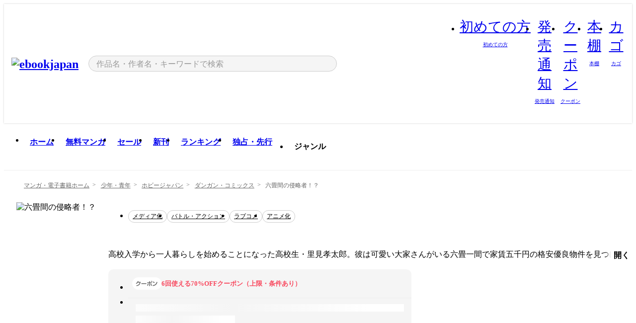

--- FILE ---
content_type: text/html;charset=utf-8
request_url: https://ebookjapan.yahoo.co.jp/books/252362/
body_size: 34873
content:
<!DOCTYPE html><html  lang="ja"><head><meta charset="utf-8">
<meta id="viewport" name="viewport" content="width=device-width, initial-scale=1, minimum-scale=1, user-scalable=no, viewport-fit=cover">
<title>【完結済】六畳間の侵略者！？ (ダンガン・コミックス) - 健速 - 無料漫画・試し読み！電子書籍通販 ebookjapan</title>
<link nonce="OSt1YnQmwJhhCR2ChC02viFC" rel="preconnect" href="https://mempf.yahoo.co.jp">
<script nonce="OSt1YnQmwJhhCR2ChC02viFC" src="https://s.yimg.jp/images/mempf/service/2_3_0/mempf.js" type="text/javascript"></script>
<link nonce="OSt1YnQmwJhhCR2ChC02viFC" rel="stylesheet" href="/assets/common/css/common.css">
<link nonce="OSt1YnQmwJhhCR2ChC02viFC" rel="stylesheet" href="/assets/desktop/css/common.css">
<link nonce="OSt1YnQmwJhhCR2ChC02viFC" rel="stylesheet" href="/assets/desktop/css/resets.min.css">
<style nonce="OSt1YnQmwJhhCR2ChC02viFC">@keyframes right-to-left__slideIn-27b25c60{0%{opacity:0;transform:translate(80px)}to{opacity:1;transform:translate(0)}}@keyframes left-to-right__slideOut-27b25c60{0%{opacity:1;transform:translate(0)}to{opacity:0;transform:translate(80px)}}@keyframes slideUp-27b25c60{0%{opacity:0;transform:translateY(100%)}to{opacity:1;transform:translateY(0)}}@keyframes slideDown-27b25c60{0%{opacity:1;transform:translateY(0)}to{opacity:0;transform:translateY(100%)}}@keyframes fadeIn-27b25c60{0%{opacity:0}to{opacity:1}}@keyframes fadeOut-27b25c60{0%{opacity:1}to{opacity:0}}@keyframes loading-27b25c60{0%{transform:rotate(0)}to{transform:rotate(1turn)}}@keyframes skeleton-screen-27b25c60{0%{transform:translate(-100%)}to{transform:translate(100%)}}@keyframes alert-box-27b25c60{0%{opacity:0}10%{opacity:1}70%{opacity:1}to{opacity:0}}@keyframes btn-text-color__change-27b25c60{0%{color:transparent}65%{color:transparent}80%{color:#999}to{color:#999}}@keyframes checkicon__slideIn-27b25c60{to{transform:translate(100%)}}@keyframes checkicon__fadeIn-27b25c60{0%{opacity:1}70%{opacity:1}to{opacity:0}}@keyframes checkbox__fadeOut-27b25c60{0%{opacity:1}70%{opacity:0}to{opacity:0}}@keyframes rotate-stamp-27b25c60{0%{opacity:0;transform:scale(5) rotate(45deg)}50%{opacity:0;transform:scale(5) rotate(45deg)}90%{opacity:1;transform:scale(1) rotate(0)}95%{transform:scale(1.1)}to{transform:scale(1)}}@keyframes review-mission-reward-27b25c60{0%{opacity:0;transform:scale(0)}80%{opacity:1;transform:scale(1)}85%{transform:scale(1.1)}90%{transform:scale(1)}95%{transform:scale(1.1)}to{transform:scale(1)}}@keyframes bar-chart-progress-27b25c60{0%{width:0}to{width:100%}}@keyframes review-mission-stamp-27b25c60{0%{opacity:0;transform:scale(5) rotate(45deg)}50%{opacity:0;transform:scale(5) rotate(45deg)}90%{opacity:1;transform:scale(1) rotate(0)}95%{transform:scale(1.1)}to{transform:scale(1)}}@keyframes extra-lp-tap-icon-27b25c60{0%{transform:scale(1)}50%{transform:scale(1.2)}to{transform:scale(1)}}@keyframes extra-lp-over-circle-27b25c60{0%{transform:scale(0)}to{transform:scale(1)}}@keyframes extra-lp-tutorial-27b25c60{0%{opacity:1}to{opacity:0}}.page-error[data-v-27b25c60]{padding:20px 0 40px}.page-error__container[data-v-27b25c60]{margin:0 auto;padding:0 10px;width:1010px}.page-error--sp .page-error__container[data-v-27b25c60]{max-width:480px;padding:0;width:auto}.page-error--sp .contents-error[data-v-27b25c60]{padding:0 16px}.page-error .contents-error__code[data-v-27b25c60]{color:#999;font-size:50px}.page-error .contents-error__message[data-v-27b25c60]{line-height:1.7;margin-top:25px;white-space:pre-wrap}.page-error .return-top[data-v-27b25c60]{margin-top:25px;text-align:center}.page-error .return-top__btn[data-v-27b25c60]{display:inline-block}.page-error__recommend[data-v-27b25c60]{margin-top:40px}</style>
<style nonce="OSt1YnQmwJhhCR2ChC02viFC">@keyframes right-to-left__slideIn-dda1a3ee{0%{opacity:0;transform:translate(80px)}to{opacity:1;transform:translate(0)}}@keyframes left-to-right__slideOut-dda1a3ee{0%{opacity:1;transform:translate(0)}to{opacity:0;transform:translate(80px)}}@keyframes slideUp-dda1a3ee{0%{opacity:0;transform:translateY(100%)}to{opacity:1;transform:translateY(0)}}@keyframes slideDown-dda1a3ee{0%{opacity:1;transform:translateY(0)}to{opacity:0;transform:translateY(100%)}}@keyframes fadeIn-dda1a3ee{0%{opacity:0}to{opacity:1}}@keyframes fadeOut-dda1a3ee{0%{opacity:1}to{opacity:0}}@keyframes loading-dda1a3ee{0%{transform:rotate(0)}to{transform:rotate(1turn)}}@keyframes skeleton-screen-dda1a3ee{0%{transform:translate(-100%)}to{transform:translate(100%)}}@keyframes alert-box-dda1a3ee{0%{opacity:0}10%{opacity:1}70%{opacity:1}to{opacity:0}}@keyframes btn-text-color__change-dda1a3ee{0%{color:transparent}65%{color:transparent}80%{color:#999}to{color:#999}}@keyframes checkicon__slideIn-dda1a3ee{to{transform:translate(100%)}}@keyframes checkicon__fadeIn-dda1a3ee{0%{opacity:1}70%{opacity:1}to{opacity:0}}@keyframes checkbox__fadeOut-dda1a3ee{0%{opacity:1}70%{opacity:0}to{opacity:0}}@keyframes rotate-stamp-dda1a3ee{0%{opacity:0;transform:scale(5) rotate(45deg)}50%{opacity:0;transform:scale(5) rotate(45deg)}90%{opacity:1;transform:scale(1) rotate(0)}95%{transform:scale(1.1)}to{transform:scale(1)}}@keyframes review-mission-reward-dda1a3ee{0%{opacity:0;transform:scale(0)}80%{opacity:1;transform:scale(1)}85%{transform:scale(1.1)}90%{transform:scale(1)}95%{transform:scale(1.1)}to{transform:scale(1)}}@keyframes bar-chart-progress-dda1a3ee{0%{width:0}to{width:100%}}@keyframes review-mission-stamp-dda1a3ee{0%{opacity:0;transform:scale(5) rotate(45deg)}50%{opacity:0;transform:scale(5) rotate(45deg)}90%{opacity:1;transform:scale(1) rotate(0)}95%{transform:scale(1.1)}to{transform:scale(1)}}@keyframes extra-lp-tap-icon-dda1a3ee{0%{transform:scale(1)}50%{transform:scale(1.2)}to{transform:scale(1)}}@keyframes extra-lp-over-circle-dda1a3ee{0%{transform:scale(0)}to{transform:scale(1)}}@keyframes extra-lp-tutorial-dda1a3ee{0%{opacity:1}to{opacity:0}}.page-title[data-v-dda1a3ee]{color:#000;padding-top:0}.page-title__breadcrumb[data-v-dda1a3ee]{margin:20px 0 25px}.page-title__main[data-v-dda1a3ee]{margin-bottom:40px}.page-title__features[data-v-dda1a3ee],.page-title__recommend[data-v-dda1a3ee],.page-title__review[data-v-dda1a3ee],.page-title__sub-content[data-v-dda1a3ee]{margin:40px 0}.page-title__loading[data-v-dda1a3ee]{margin:40px auto}.page-title .floating-banner-block[data-v-dda1a3ee]{align-items:end;bottom:40px;display:flex;flex-direction:column;position:fixed;right:300px;z-index:55}.page-title .floating-banner-block__item[data-v-dda1a3ee]{animation:right-to-left__slideIn-dda1a3ee .8s}.page-title .floating-banner-block__item+.floating-banner-block__item[data-v-dda1a3ee]{margin-top:20px}@media (max-width:1140px){.page-title .floating-banner-block[data-v-dda1a3ee]{right:40px}}</style>
<style nonce="OSt1YnQmwJhhCR2ChC02viFC">@keyframes right-to-left__slideIn-9afd606d{0%{opacity:0;transform:translate(80px)}to{opacity:1;transform:translate(0)}}@keyframes left-to-right__slideOut-9afd606d{0%{opacity:1;transform:translate(0)}to{opacity:0;transform:translate(80px)}}@keyframes slideUp-9afd606d{0%{opacity:0;transform:translateY(100%)}to{opacity:1;transform:translateY(0)}}@keyframes slideDown-9afd606d{0%{opacity:1;transform:translateY(0)}to{opacity:0;transform:translateY(100%)}}@keyframes fadeIn-9afd606d{0%{opacity:0}to{opacity:1}}@keyframes fadeOut-9afd606d{0%{opacity:1}to{opacity:0}}@keyframes loading-9afd606d{0%{transform:rotate(0)}to{transform:rotate(1turn)}}@keyframes skeleton-screen-9afd606d{0%{transform:translate(-100%)}to{transform:translate(100%)}}@keyframes alert-box-9afd606d{0%{opacity:0}10%{opacity:1}70%{opacity:1}to{opacity:0}}@keyframes btn-text-color__change-9afd606d{0%{color:transparent}65%{color:transparent}80%{color:#999}to{color:#999}}@keyframes checkicon__slideIn-9afd606d{to{transform:translate(100%)}}@keyframes checkicon__fadeIn-9afd606d{0%{opacity:1}70%{opacity:1}to{opacity:0}}@keyframes checkbox__fadeOut-9afd606d{0%{opacity:1}70%{opacity:0}to{opacity:0}}@keyframes rotate-stamp-9afd606d{0%{opacity:0;transform:scale(5) rotate(45deg)}50%{opacity:0;transform:scale(5) rotate(45deg)}90%{opacity:1;transform:scale(1) rotate(0)}95%{transform:scale(1.1)}to{transform:scale(1)}}@keyframes review-mission-reward-9afd606d{0%{opacity:0;transform:scale(0)}80%{opacity:1;transform:scale(1)}85%{transform:scale(1.1)}90%{transform:scale(1)}95%{transform:scale(1.1)}to{transform:scale(1)}}@keyframes bar-chart-progress-9afd606d{0%{width:0}to{width:100%}}@keyframes review-mission-stamp-9afd606d{0%{opacity:0;transform:scale(5) rotate(45deg)}50%{opacity:0;transform:scale(5) rotate(45deg)}90%{opacity:1;transform:scale(1) rotate(0)}95%{transform:scale(1.1)}to{transform:scale(1)}}@keyframes extra-lp-tap-icon-9afd606d{0%{transform:scale(1)}50%{transform:scale(1.2)}to{transform:scale(1)}}@keyframes extra-lp-over-circle-9afd606d{0%{transform:scale(0)}to{transform:scale(1)}}@keyframes extra-lp-tutorial-9afd606d{0%{opacity:1}to{opacity:0}}.header-notice[data-v-9afd606d]{background:#f5f5f5;border-bottom:1px solid #eee;min-width:1010px}.header-notice__link[data-v-9afd606d]{display:block;font-size:13px;font-weight:600;padding:15px}.header-notice__link+.header-notice__link[data-v-9afd606d]{border-top:1px solid #eee}.header-notice__link .icon[data-v-9afd606d]{font-size:14px;margin-left:10px}</style>
<style nonce="OSt1YnQmwJhhCR2ChC02viFC">@keyframes right-to-left__slideIn-b070a9ac{0%{opacity:0;transform:translate(80px)}to{opacity:1;transform:translate(0)}}@keyframes left-to-right__slideOut-b070a9ac{0%{opacity:1;transform:translate(0)}to{opacity:0;transform:translate(80px)}}@keyframes slideUp-b070a9ac{0%{opacity:0;transform:translateY(100%)}to{opacity:1;transform:translateY(0)}}@keyframes slideDown-b070a9ac{0%{opacity:1;transform:translateY(0)}to{opacity:0;transform:translateY(100%)}}@keyframes fadeIn-b070a9ac{0%{opacity:0}to{opacity:1}}@keyframes fadeOut-b070a9ac{0%{opacity:1}to{opacity:0}}@keyframes loading-b070a9ac{0%{transform:rotate(0)}to{transform:rotate(1turn)}}@keyframes skeleton-screen-b070a9ac{0%{transform:translate(-100%)}to{transform:translate(100%)}}@keyframes alert-box-b070a9ac{0%{opacity:0}10%{opacity:1}70%{opacity:1}to{opacity:0}}@keyframes btn-text-color__change-b070a9ac{0%{color:transparent}65%{color:transparent}80%{color:#999}to{color:#999}}@keyframes checkicon__slideIn-b070a9ac{to{transform:translate(100%)}}@keyframes checkicon__fadeIn-b070a9ac{0%{opacity:1}70%{opacity:1}to{opacity:0}}@keyframes checkbox__fadeOut-b070a9ac{0%{opacity:1}70%{opacity:0}to{opacity:0}}@keyframes rotate-stamp-b070a9ac{0%{opacity:0;transform:scale(5) rotate(45deg)}50%{opacity:0;transform:scale(5) rotate(45deg)}90%{opacity:1;transform:scale(1) rotate(0)}95%{transform:scale(1.1)}to{transform:scale(1)}}@keyframes review-mission-reward-b070a9ac{0%{opacity:0;transform:scale(0)}80%{opacity:1;transform:scale(1)}85%{transform:scale(1.1)}90%{transform:scale(1)}95%{transform:scale(1.1)}to{transform:scale(1)}}@keyframes bar-chart-progress-b070a9ac{0%{width:0}to{width:100%}}@keyframes review-mission-stamp-b070a9ac{0%{opacity:0;transform:scale(5) rotate(45deg)}50%{opacity:0;transform:scale(5) rotate(45deg)}90%{opacity:1;transform:scale(1) rotate(0)}95%{transform:scale(1.1)}to{transform:scale(1)}}@keyframes extra-lp-tap-icon-b070a9ac{0%{transform:scale(1)}50%{transform:scale(1.2)}to{transform:scale(1)}}@keyframes extra-lp-over-circle-b070a9ac{0%{transform:scale(0)}to{transform:scale(1)}}@keyframes extra-lp-tutorial-b070a9ac{0%{opacity:1}to{opacity:0}}.header[data-v-b070a9ac]{min-width:1010px}.header .header-contents[data-v-b070a9ac]{align-items:center;background-color:#fff;box-shadow:0 0 3px #0003;display:flex;min-width:1010px;padding:11px 15px}.header .header-contents .ebook[data-v-b070a9ac],.header .header-contents__shortcut[data-v-b070a9ac]{flex:0 0 auto}.header .header-contents__search[data-v-b070a9ac]{flex:1 0 auto;margin:0 20px}.header .header-contents__shortcut[data-v-b070a9ac]{display:flex}.header .header-contents .shortcut-item[data-v-b070a9ac]{margin-right:10px;position:relative;text-align:center}.header .header-contents .shortcut-item[data-v-b070a9ac]:last-child{margin-right:0}.header .header-contents .shortcut-item--hide[data-v-b070a9ac]{margin-right:7px;width:auto}@media screen and (max-width:1010px){.header .header-contents .shortcut-item--hide[data-v-b070a9ac]{display:none}}.header .header-contents .shortcut-item--large[data-v-b070a9ac]{width:42px}.header .header-contents .shortcut-item--medium[data-v-b070a9ac]{width:34px}.header .header-contents .shortcut-item .icon[data-v-b070a9ac]{font-size:28px;position:relative}.header .header-contents .shortcut-item__badge[data-v-b070a9ac]{background-color:#f8485e;border:1px solid #fff;border-radius:50%;display:inline-block;height:8px;position:absolute;right:0;top:0;width:8px}.header .header-contents .shortcut-item__text[data-v-b070a9ac]{font-size:10px}.header .header-contents .shortcut-item__link[data-v-b070a9ac]:hover{color:#f8485e;opacity:1}.header .header-contents .shortcut-item__link:hover .font-beginner-size28-pc[data-v-b070a9ac]:before{content:url("data:image/svg+xml;charset=utf8,%3Csvg viewBox='0 0 28 28' fill='none' xmlns='http://www.w3.org/2000/svg'%3E%3Cpath d='M20.5947 6.0157C20.5947 5.72118 20.2569 5.54814 20.0156 5.72859L14.002 10.2559L7.97949 5.72761C7.74335 5.54978 7.40137 5.72038 7.40137 6.0157V16.8819C7.40137 17.2563 7.57598 17.609 7.875 17.8341L13.7822 22.2774C13.9131 22.3755 14.0889 22.3726 14.2119 22.2794L14.2139 22.2774L20.1201 17.8341C20.4194 17.609 20.5947 17.2565 20.5947 16.8819V6.0157ZM21.8955 16.8819C21.8955 17.6632 21.5294 18.4014 20.9023 18.8731L14.9951 23.3165L14.9941 23.3155C14.4041 23.7614 13.5906 23.7597 13.001 23.3175L7.09375 18.8731C6.46669 18.4014 6.10059 17.6632 6.10059 16.8819V6.0157C6.10059 4.647 7.66883 3.86676 8.76074 4.68855L14.001 8.62898L19.2354 4.68855L19.2363 4.68757C20.3313 3.86808 21.8955 4.6461 21.8955 6.0157V16.8819Z' fill='%23f8485e'/%3E%3Cpath d='M14.0021 22.9977C14.3219 22.9977 14.5432 22.846 14.6088 22.7928L20.5154 18.3494C20.9786 18.001 21.2492 17.4559 21.2492 16.8779V6.01146C21.2492 5.17937 20.2982 4.70388 19.6301 5.20396L13.998 9.43823V22.9936L14.0021 22.9977Z' fill='%23f8485e'/%3E%3C/svg%3E")}.header .header-contents .shortcut-item__link:hover .font-notice-size28-pc[data-v-b070a9ac]:before{content:url("data:image/svg+xml;charset=utf8,%3Csvg viewBox='0 0 28 28' fill='none' xmlns='http://www.w3.org/2000/svg'%3E%3Cpath fill-rule='evenodd' clip-rule='evenodd' d='M11.1571 5.8957C11.6204 4.78146 12.7067 3.98511 14.0001 3.98511C15.2888 3.98511 16.3873 4.77755 16.846 5.89686C20.1108 6.93805 21.7401 9.7771 21.7401 12.9051V15.6465L22.4683 17.5756C23.1574 19.409 21.8059 21.3751 19.8401 21.3751H8.16013C6.19435 21.3751 4.84254 19.4098 5.53169 17.5764L6.26013 15.6465V12.9051C6.26013 9.78737 7.87993 6.9369 11.1571 5.8957ZM14.0001 5.28511C13.1865 5.28511 12.5011 5.83658 12.2858 6.60127C12.2239 6.82128 12.0509 6.99259 11.8303 7.05243C8.99068 7.82281 7.56013 10.1666 7.56013 12.9051V15.7651C7.56013 15.8435 7.54594 15.9213 7.51825 15.9946L6.74856 18.0338C6.74854 18.0339 6.74859 18.0337 6.74856 18.0338C6.37791 19.0204 7.10599 20.0751 8.16013 20.0751H19.8401C20.8942 20.0751 21.6223 19.0208 21.2519 18.0343C21.2518 18.0341 21.2519 18.0345 21.2519 18.0343L20.482 15.9946C20.4543 15.9213 20.4401 15.8435 20.4401 15.7651V12.9051C20.4401 10.1584 19.001 7.8229 16.1694 7.0523C15.9471 6.99177 15.7733 6.81802 15.7129 6.59562C15.5075 5.84004 14.818 5.28511 14.0001 5.28511Z' fill='%23f8485e'/%3E%3Cpath fill-rule='evenodd' clip-rule='evenodd' d='M10.6904 21.025C10.6904 20.666 10.9814 20.375 11.3404 20.375H16.6604C17.0194 20.375 17.3104 20.666 17.3104 21.025C17.3104 21.8961 16.9627 22.7445 16.3354 23.3592C15.7149 23.9673 14.872 24.315 14.0004 24.315C13.1288 24.315 12.2859 23.9673 11.6655 23.3592L11.6608 23.3546L11.6608 23.3546C11.0407 22.7345 10.6904 21.8999 10.6904 21.025ZM12.1008 21.675C12.1988 21.9556 12.3603 22.2149 12.5777 22.4331C12.9571 22.8036 13.4731 23.015 14.0004 23.015C14.5288 23.015 15.0459 22.8027 15.4255 22.4308C15.6411 22.2195 15.803 21.9592 15.9012 21.675H12.1008Z' fill='%23f8485e'/%3E%3C/svg%3E")}.header .header-contents .shortcut-item__link:hover .font-coupon-size28-pc[data-v-b070a9ac]:before{content:url("data:image/svg+xml;charset=utf8,%3Csvg viewBox='0 0 28 28' fill='none' xmlns='http://www.w3.org/2000/svg'%3E%3Cpath d='M22.8047 8.34692C22.8045 7.4699 22.0958 6.76196 21.2188 6.76196H13.2246C12.9471 7.6707 12.1019 8.33212 11.1016 8.33228C10.101 8.33228 9.25508 7.67084 8.97754 6.76196H6.78027C5.90338 6.76218 5.19552 7.47004 5.19531 8.34692V19.6526C5.19535 20.5296 5.90328 21.2383 6.78027 21.2385H8.97852C9.25861 20.331 10.0996 19.6711 11.1016 19.6711C12.1034 19.6713 12.9446 20.331 13.2246 21.2385H21.2217C22.0966 21.2412 22.8047 20.534 22.8047 19.6565V8.34692ZM24.1045 19.6565C24.1045 21.2507 22.8152 22.5417 21.2188 22.5374L13.043 22.5383C12.5169 22.5382 12.102 22.1421 12.001 21.6887C11.9072 21.2766 11.5413 20.9721 11.1016 20.9719C10.6615 20.9719 10.2947 21.2772 10.2012 21.6897L10.2002 21.6887C10.0991 22.1421 9.68522 22.5383 9.15918 22.5383H6.77637L6.77246 22.5374C5.1811 22.5329 3.89457 21.245 3.89453 19.6526V8.34692C3.89474 6.75206 5.18542 5.4614 6.78027 5.46118H9.15918C9.68626 5.46118 10.1011 5.85926 10.2012 6.31372C10.2916 6.72305 10.6613 7.03247 11.1016 7.03247C11.5417 7.0323 11.9106 6.72293 12.001 6.31372C12.101 5.85931 12.516 5.4613 13.043 5.46118H21.2188C22.8138 5.46118 24.1043 6.75193 24.1045 8.34692V19.6565Z' fill='%23f8485e'/%3E%3Cpath d='M10.9588 17.2076C11.5096 17.2076 11.9566 16.7606 11.9566 16.2098C11.9566 15.6589 11.5096 15.2119 10.9588 15.2119C10.408 15.2119 9.96094 15.6589 9.96094 16.2098C9.96094 16.7606 10.408 17.2076 10.9588 17.2076Z' fill='%23f8485e'/%3E%3Cpath d='M10.9588 12.4539C11.5096 12.4539 11.9566 12.0069 11.9566 11.4561C11.9566 10.9053 11.5096 10.4583 10.9588 10.4583C10.408 10.4583 9.96094 10.9053 9.96094 11.4561C9.96094 12.0069 10.408 12.4539 10.9588 12.4539Z' fill='%23f8485e'/%3E%3C/svg%3E")}.header .header-contents .shortcut-item__link:hover .font-bookshelf-size28-pc[data-v-b070a9ac]:before{content:url("data:image/svg+xml;charset=utf8,%3Csvg viewBox='0 0 28 28' fill='none' xmlns='http://www.w3.org/2000/svg'%3E%3Cpath fill-rule='evenodd' clip-rule='evenodd' d='M10.7932 6.66719C10.4232 6.66719 10.1232 6.96716 10.1232 7.33719V20.5772C10.1232 20.9472 10.4232 21.2472 10.7932 21.2472H12.8433C13.2133 21.2472 13.5132 20.9472 13.5132 20.5772V7.33719C13.5132 6.96715 13.2133 6.66719 12.8433 6.66719H10.7932ZM8.82324 7.33719C8.82324 6.24919 9.70525 5.36719 10.7932 5.36719H12.8433C13.9313 5.36719 14.8132 6.2492 14.8132 7.33719V20.5772C14.8132 21.6652 13.9313 22.5472 12.8433 22.5472H10.7932C9.70525 22.5472 8.82324 21.6652 8.82324 20.5772V7.33719Z' fill='%23f8485e'/%3E%3Cpath fill-rule='evenodd' clip-rule='evenodd' d='M17.9362 6.7447C17.936 6.74474 17.9363 6.74467 17.9362 6.7447L15.9696 7.39357C15.6221 7.51222 15.4356 7.87796 15.5366 8.22291C15.5365 8.22262 15.5367 8.2232 15.5366 8.22291L19.2973 20.8552C19.4032 21.2184 19.7855 21.416 20.14 21.2998C20.1399 21.2998 20.1401 21.2997 20.14 21.2998L22.1069 20.6508C22.4544 20.5321 22.6409 20.1664 22.5399 19.8215C22.5398 19.8212 22.54 19.8218 22.5399 19.8215L18.7792 7.18919C18.6733 6.82595 18.2906 6.62842 17.9362 6.7447ZM20.0267 6.82326C19.7119 5.74783 18.5752 5.16637 17.5304 5.50966L15.5596 6.15992L15.555 6.16145C14.544 6.50339 13.9914 7.57643 14.2897 8.59059L18.0493 21.2192C18.0494 21.2198 18.0496 21.2204 18.0498 21.221C18.3646 22.2965 19.5013 22.878 20.5462 22.5347L22.5169 21.8844L22.5215 21.8829C23.5325 21.541 24.0851 20.4679 23.7868 19.4538L20.0272 6.82518C20.0271 6.82454 20.0269 6.8239 20.0267 6.82326Z' fill='%23f8485e'/%3E%3Cpath fill-rule='evenodd' clip-rule='evenodd' d='M6.1028 6.66719C5.73278 6.66719 5.43281 6.96715 5.43281 7.33719V20.5772C5.43281 20.9472 5.73278 21.2472 6.1028 21.2472H8.15281C8.52283 21.2472 8.8228 20.9472 8.8228 20.5772V7.33719C8.8228 6.96715 8.52283 6.66719 8.15281 6.66719H6.1028ZM4.13281 7.33719C4.13281 6.2492 5.0148 5.36719 6.1028 5.36719H8.15281C9.24082 5.36719 10.1228 6.2492 10.1228 7.33719V20.5772C10.1228 21.6652 9.24081 22.5472 8.15281 22.5472H6.1028C5.0148 22.5472 4.13281 21.6652 4.13281 20.5772V7.33719Z' fill='%23f8485e'/%3E%3C/svg%3E")}.header .header-contents .shortcut-item__link:hover .font-basket-v1[data-v-b070a9ac]:before{content:url("data:image/svg+xml;charset=utf8,%3Csvg viewBox='0 0 14 14' fill='none' xmlns='http://www.w3.org/2000/svg'%3E%3Cpath d='M12.1765 4.1685H9.5375C9.345 3.038 8.281 2.1665 7 2.1665C5.719 2.1665 4.655 3.0345 4.4625 4.1685H1.8235C1.6555 4.1685 1.5155 4.305 1.5155 4.4765C1.5155 4.648 1.652 4.7845 1.8235 4.7845H2.093L2.7475 10.381C2.8455 11.2105 3.5455 11.8335 4.3785 11.8335H9.6215C10.4545 11.8335 11.158 11.2105 11.2525 10.381L11.907 4.7845H12.1765C12.3445 4.7845 12.4845 4.648 12.4845 4.4765C12.4845 4.305 12.348 4.1685 12.1765 4.1685ZM7 2.7825C7.9415 2.7825 8.729 3.3775 8.9145 4.172H5.082C5.271 3.381 6.0585 2.7825 6.9965 2.7825H7ZM10.647 10.3075C10.5875 10.8255 10.1465 11.2175 9.625 11.2175H4.382C3.8605 11.2175 3.4195 10.8255 3.36 10.3075L2.716 4.7845H4.4345V5.8975C4.4345 6.0655 4.571 6.2055 4.7425 6.2055C4.914 6.2055 5.0505 6.069 5.0505 5.8975V4.7845H8.967V5.8975C8.967 6.0655 9.1035 6.2055 9.275 6.2055C9.4465 6.2055 9.583 6.069 9.583 5.8975V4.7845H11.305L10.661 10.3075H10.647Z' fill='%23f8485e'/%3E%3C/svg%3E")}</style>
<style nonce="OSt1YnQmwJhhCR2ChC02viFC">@keyframes right-to-left__slideIn-9e07c246{0%{opacity:0;transform:translate(80px)}to{opacity:1;transform:translate(0)}}@keyframes left-to-right__slideOut-9e07c246{0%{opacity:1;transform:translate(0)}to{opacity:0;transform:translate(80px)}}@keyframes slideUp-9e07c246{0%{opacity:0;transform:translateY(100%)}to{opacity:1;transform:translateY(0)}}@keyframes slideDown-9e07c246{0%{opacity:1;transform:translateY(0)}to{opacity:0;transform:translateY(100%)}}@keyframes fadeIn-9e07c246{0%{opacity:0}to{opacity:1}}@keyframes fadeOut-9e07c246{0%{opacity:1}to{opacity:0}}@keyframes loading-9e07c246{0%{transform:rotate(0)}to{transform:rotate(1turn)}}@keyframes skeleton-screen-9e07c246{0%{transform:translate(-100%)}to{transform:translate(100%)}}@keyframes alert-box-9e07c246{0%{opacity:0}10%{opacity:1}70%{opacity:1}to{opacity:0}}@keyframes btn-text-color__change-9e07c246{0%{color:transparent}65%{color:transparent}80%{color:#999}to{color:#999}}@keyframes checkicon__slideIn-9e07c246{to{transform:translate(100%)}}@keyframes checkicon__fadeIn-9e07c246{0%{opacity:1}70%{opacity:1}to{opacity:0}}@keyframes checkbox__fadeOut-9e07c246{0%{opacity:1}70%{opacity:0}to{opacity:0}}@keyframes rotate-stamp-9e07c246{0%{opacity:0;transform:scale(5) rotate(45deg)}50%{opacity:0;transform:scale(5) rotate(45deg)}90%{opacity:1;transform:scale(1) rotate(0)}95%{transform:scale(1.1)}to{transform:scale(1)}}@keyframes review-mission-reward-9e07c246{0%{opacity:0;transform:scale(0)}80%{opacity:1;transform:scale(1)}85%{transform:scale(1.1)}90%{transform:scale(1)}95%{transform:scale(1.1)}to{transform:scale(1)}}@keyframes bar-chart-progress-9e07c246{0%{width:0}to{width:100%}}@keyframes review-mission-stamp-9e07c246{0%{opacity:0;transform:scale(5) rotate(45deg)}50%{opacity:0;transform:scale(5) rotate(45deg)}90%{opacity:1;transform:scale(1) rotate(0)}95%{transform:scale(1.1)}to{transform:scale(1)}}@keyframes extra-lp-tap-icon-9e07c246{0%{transform:scale(1)}50%{transform:scale(1.2)}to{transform:scale(1)}}@keyframes extra-lp-over-circle-9e07c246{0%{transform:scale(0)}to{transform:scale(1)}}@keyframes extra-lp-tutorial-9e07c246{0%{opacity:1}to{opacity:0}}.sitelogo[data-v-9e07c246]{align-items:center;display:flex}.sitelogo__link[data-v-9e07c246]:hover{opacity:1}.sitelogo__item[data-v-9e07c246]{height:37px;margin-top:3px}.sitelogo__catch[data-v-9e07c246]{height:auto;margin-left:15px;width:120px}.sitelogo__link--special[data-v-9e07c246]{align-items:center;display:flex;height:100%;justify-content:center;padding:8.5px 0 5.5px 9px}.sitelogo__balloon[data-v-9e07c246]{height:26px}</style>
<style nonce="OSt1YnQmwJhhCR2ChC02viFC">@charset "UTF-8";@keyframes right-to-left__slideIn-9b1d59e9{0%{opacity:0;transform:translate(80px)}to{opacity:1;transform:translate(0)}}@keyframes left-to-right__slideOut-9b1d59e9{0%{opacity:1;transform:translate(0)}to{opacity:0;transform:translate(80px)}}@keyframes slideUp-9b1d59e9{0%{opacity:0;transform:translateY(100%)}to{opacity:1;transform:translateY(0)}}@keyframes slideDown-9b1d59e9{0%{opacity:1;transform:translateY(0)}to{opacity:0;transform:translateY(100%)}}@keyframes fadeIn-9b1d59e9{0%{opacity:0}to{opacity:1}}@keyframes fadeOut-9b1d59e9{0%{opacity:1}to{opacity:0}}@keyframes loading-9b1d59e9{0%{transform:rotate(0)}to{transform:rotate(1turn)}}@keyframes skeleton-screen-9b1d59e9{0%{transform:translate(-100%)}to{transform:translate(100%)}}@keyframes alert-box-9b1d59e9{0%{opacity:0}10%{opacity:1}70%{opacity:1}to{opacity:0}}@keyframes btn-text-color__change-9b1d59e9{0%{color:transparent}65%{color:transparent}80%{color:#999}to{color:#999}}@keyframes checkicon__slideIn-9b1d59e9{to{transform:translate(100%)}}@keyframes checkicon__fadeIn-9b1d59e9{0%{opacity:1}70%{opacity:1}to{opacity:0}}@keyframes checkbox__fadeOut-9b1d59e9{0%{opacity:1}70%{opacity:0}to{opacity:0}}@keyframes rotate-stamp-9b1d59e9{0%{opacity:0;transform:scale(5) rotate(45deg)}50%{opacity:0;transform:scale(5) rotate(45deg)}90%{opacity:1;transform:scale(1) rotate(0)}95%{transform:scale(1.1)}to{transform:scale(1)}}@keyframes review-mission-reward-9b1d59e9{0%{opacity:0;transform:scale(0)}80%{opacity:1;transform:scale(1)}85%{transform:scale(1.1)}90%{transform:scale(1)}95%{transform:scale(1.1)}to{transform:scale(1)}}@keyframes bar-chart-progress-9b1d59e9{0%{width:0}to{width:100%}}@keyframes review-mission-stamp-9b1d59e9{0%{opacity:0;transform:scale(5) rotate(45deg)}50%{opacity:0;transform:scale(5) rotate(45deg)}90%{opacity:1;transform:scale(1) rotate(0)}95%{transform:scale(1.1)}to{transform:scale(1)}}@keyframes extra-lp-tap-icon-9b1d59e9{0%{transform:scale(1)}50%{transform:scale(1.2)}to{transform:scale(1)}}@keyframes extra-lp-over-circle-9b1d59e9{0%{transform:scale(0)}to{transform:scale(1)}}@keyframes extra-lp-tutorial-9b1d59e9{0%{opacity:1}to{opacity:0}}.search-form[data-v-9b1d59e9]{align-items:center;display:flex}.search-form__contents[data-v-9b1d59e9]{max-width:500px;position:relative;width:100%}.search-form .search-box[data-v-9b1d59e9]{align-items:center;background-color:#f5f5f5;border:1px solid #ccc;border-radius:99px;display:flex;padding:0 10px}.search-form .search-box input[type=search][data-v-9b1d59e9]::-webkit-search-cancel-button,.search-form .search-box input[type=search][data-v-9b1d59e9]::-webkit-search-decoration,.search-form .search-box input[type=search][data-v-9b1d59e9]::-webkit-search-results-button,.search-form .search-box input[type=search][data-v-9b1d59e9]::-webkit-search-results-decoration{display:none}.search-form .search-box__form[data-v-9b1d59e9]{flex:1;height:100%}.search-form .search-box__input[data-v-9b1d59e9]{-webkit-appearance:none;-moz-appearance:none;appearance:none;background-color:transparent;border:none;caret-color:#f8485e;color:#000;font-family:system-ui,Hiragino Kaku Gothic ProN,ヒラギノ角ゴ Pro W3,Hiragino Sans,Meiryo,メイリオ,Osaka,sans-serif;font-feature-settings:"palt" on,"pkna" on;font-size:inherit;height:30px;outline:0;padding:0 5px;width:100%}.search-form .search-box__input[data-v-9b1d59e9]::-moz-placeholder{color:#999}.search-form .search-box__input[data-v-9b1d59e9]::placeholder{color:#999}.search-form .search-box .font-search[data-v-9b1d59e9]{flex-shrink:0;font-size:22px}.search-form .search-box .font-clear[data-v-9b1d59e9]{cursor:pointer;flex-shrink:0}@media (hover:hover){.search-form .search-box .font-clear[data-v-9b1d59e9]:hover{opacity:.7}}.search-form .suggest[data-v-9b1d59e9]{background-color:#fff;border:1px solid #ccc;border-top:1.5px solid #000;left:50%;overflow:hidden;padding-top:10px;position:absolute;transform:translate(-50%);width:calc(100% - 30px);z-index:75}.search-form .suggest__inner[data-v-9b1d59e9]{margin-bottom:10px}.search-form .suggest .suggest-item[data-v-9b1d59e9],.search-form .suggest__heading[data-v-9b1d59e9]{padding:8px 20px}.search-form .suggest__heading[data-v-9b1d59e9]{font-weight:600}.search-form .suggest .suggest-item[data-v-9b1d59e9]{cursor:pointer}.search-form .suggest .suggest-item--selected[data-v-9b1d59e9],.search-form .suggest .suggest-item[data-v-9b1d59e9]:hover{box-shadow:0 0 3px #0000004d}.search-form .suggest .suggest-item--selected .suggest-item__text[data-v-9b1d59e9],.search-form .suggest .suggest-item:hover .suggest-item__text[data-v-9b1d59e9]{font-weight:600}.search-form .suggest .suggest-item--history[data-v-9b1d59e9]{padding-right:50px;position:relative}.search-form .suggest .suggest-item--history .icon[data-v-9b1d59e9]{cursor:pointer;font-size:16px;position:absolute;right:21px;top:50%;transform:translateY(-50%)}.search-form .suggest .suggest-item--history .icon[data-v-9b1d59e9]:hover{opacity:.7}.search-form .suggest__container[data-v-9b1d59e9]{overflow-x:scroll;padding:5px 20px 10px}.search-form .suggest .recommend-books[data-v-9b1d59e9]{display:inline-flex;flex-wrap:nowrap}.search-form .suggest .recommend-books__item[data-v-9b1d59e9]{margin:auto 0;width:90px}.search-form .suggest .recommend-books__item+.recommend-books__item[data-v-9b1d59e9]{margin-left:10px}.search-form .suggest .recommend-books .book-item[data-v-9b1d59e9],.search-form .suggest .recommend-books .book-item[data-v-9b1d59e9]:hover{transition:opacity .15s}.search-form .suggest .recommend-books .book-item[data-v-9b1d59e9]{display:block}.search-form .suggest .recommend-books .book-item img[data-v-9b1d59e9]{border:1px solid #eee;max-width:100%}.search-form__btn[data-v-9b1d59e9]{flex-shrink:0;margin-left:13px}</style>
<style nonce="OSt1YnQmwJhhCR2ChC02viFC">@keyframes right-to-left__slideIn-3634735c{0%{opacity:0;transform:translate(80px)}to{opacity:1;transform:translate(0)}}@keyframes left-to-right__slideOut-3634735c{0%{opacity:1;transform:translate(0)}to{opacity:0;transform:translate(80px)}}@keyframes slideUp-3634735c{0%{opacity:0;transform:translateY(100%)}to{opacity:1;transform:translateY(0)}}@keyframes slideDown-3634735c{0%{opacity:1;transform:translateY(0)}to{opacity:0;transform:translateY(100%)}}@keyframes fadeIn-3634735c{0%{opacity:0}to{opacity:1}}@keyframes fadeOut-3634735c{0%{opacity:1}to{opacity:0}}@keyframes loading-3634735c{0%{transform:rotate(0)}to{transform:rotate(1turn)}}@keyframes skeleton-screen-3634735c{0%{transform:translate(-100%)}to{transform:translate(100%)}}@keyframes alert-box-3634735c{0%{opacity:0}10%{opacity:1}70%{opacity:1}to{opacity:0}}@keyframes btn-text-color__change-3634735c{0%{color:transparent}65%{color:transparent}80%{color:#999}to{color:#999}}@keyframes checkicon__slideIn-3634735c{to{transform:translate(100%)}}@keyframes checkicon__fadeIn-3634735c{0%{opacity:1}70%{opacity:1}to{opacity:0}}@keyframes checkbox__fadeOut-3634735c{0%{opacity:1}70%{opacity:0}to{opacity:0}}@keyframes rotate-stamp-3634735c{0%{opacity:0;transform:scale(5) rotate(45deg)}50%{opacity:0;transform:scale(5) rotate(45deg)}90%{opacity:1;transform:scale(1) rotate(0)}95%{transform:scale(1.1)}to{transform:scale(1)}}@keyframes review-mission-reward-3634735c{0%{opacity:0;transform:scale(0)}80%{opacity:1;transform:scale(1)}85%{transform:scale(1.1)}90%{transform:scale(1)}95%{transform:scale(1.1)}to{transform:scale(1)}}@keyframes bar-chart-progress-3634735c{0%{width:0}to{width:100%}}@keyframes review-mission-stamp-3634735c{0%{opacity:0;transform:scale(5) rotate(45deg)}50%{opacity:0;transform:scale(5) rotate(45deg)}90%{opacity:1;transform:scale(1) rotate(0)}95%{transform:scale(1.1)}to{transform:scale(1)}}@keyframes extra-lp-tap-icon-3634735c{0%{transform:scale(1)}50%{transform:scale(1.2)}to{transform:scale(1)}}@keyframes extra-lp-over-circle-3634735c{0%{transform:scale(0)}to{transform:scale(1)}}@keyframes extra-lp-tutorial-3634735c{0%{opacity:1}to{opacity:0}}.btn[data-v-3634735c]{border-radius:99px;color:#000;cursor:pointer;font-size:14px;outline:none;padding:10px 15px;text-align:center;transition:box-shadow .15s}@media (hover:hover){.btn[data-v-3634735c]:hover{box-shadow:0 2px 8px #0003;opacity:1}.btn--transparent[data-v-3634735c]:hover{box-shadow:none;opacity:.7}}.btn--fill[data-v-3634735c]{color:#fff}.btn--fill.btn--carnation[data-v-3634735c]{background-color:#f8485e;border:1px solid #f8485e}.btn--fill.btn--special[data-v-3634735c]{background-color:#f6c743;border:1px solid #f6c743;color:#000}.btn--fill.btn--black[data-v-3634735c]{background-color:#000}.btn--fill.btn--chablis[data-v-3634735c]{background-color:#fff2f2;color:#000}.btn--fill.btn--white[data-v-3634735c]{background-color:#fff;color:#000}.btn--fill.btn--disabled[data-v-3634735c]{background-color:#eee;border:1px solid #ccc;color:#999}.btn--outline[data-v-3634735c]{background-color:#fff;border:1px solid #ccc}.btn--outline.btn--carnation[data-v-3634735c]{color:#f8485e}.btn--outline.btn--disabled[data-v-3634735c]{color:#999}.btn--fill-border[data-v-3634735c]{background-color:#f5f5f5;border:1px solid #000;color:#000}.btn--disabled[data-v-3634735c]{pointer-events:none}.btn--disabled[data-v-3634735c]:hover{box-shadow:none}.btn--disabled .icon[data-v-3634735c]{color:inherit}.btn--bold[data-v-3634735c]{font-weight:700}</style>
<style nonce="OSt1YnQmwJhhCR2ChC02viFC">@keyframes right-to-left__slideIn-a7f755ed{0%{opacity:0;transform:translate(80px)}to{opacity:1;transform:translate(0)}}@keyframes left-to-right__slideOut-a7f755ed{0%{opacity:1;transform:translate(0)}to{opacity:0;transform:translate(80px)}}@keyframes slideUp-a7f755ed{0%{opacity:0;transform:translateY(100%)}to{opacity:1;transform:translateY(0)}}@keyframes slideDown-a7f755ed{0%{opacity:1;transform:translateY(0)}to{opacity:0;transform:translateY(100%)}}@keyframes fadeIn-a7f755ed{0%{opacity:0}to{opacity:1}}@keyframes fadeOut-a7f755ed{0%{opacity:1}to{opacity:0}}@keyframes loading-a7f755ed{0%{transform:rotate(0)}to{transform:rotate(1turn)}}@keyframes skeleton-screen-a7f755ed{0%{transform:translate(-100%)}to{transform:translate(100%)}}@keyframes alert-box-a7f755ed{0%{opacity:0}10%{opacity:1}70%{opacity:1}to{opacity:0}}@keyframes btn-text-color__change-a7f755ed{0%{color:transparent}65%{color:transparent}80%{color:#999}to{color:#999}}@keyframes checkicon__slideIn-a7f755ed{to{transform:translate(100%)}}@keyframes checkicon__fadeIn-a7f755ed{0%{opacity:1}70%{opacity:1}to{opacity:0}}@keyframes checkbox__fadeOut-a7f755ed{0%{opacity:1}70%{opacity:0}to{opacity:0}}@keyframes rotate-stamp-a7f755ed{0%{opacity:0;transform:scale(5) rotate(45deg)}50%{opacity:0;transform:scale(5) rotate(45deg)}90%{opacity:1;transform:scale(1) rotate(0)}95%{transform:scale(1.1)}to{transform:scale(1)}}@keyframes review-mission-reward-a7f755ed{0%{opacity:0;transform:scale(0)}80%{opacity:1;transform:scale(1)}85%{transform:scale(1.1)}90%{transform:scale(1)}95%{transform:scale(1.1)}to{transform:scale(1)}}@keyframes bar-chart-progress-a7f755ed{0%{width:0}to{width:100%}}@keyframes review-mission-stamp-a7f755ed{0%{opacity:0;transform:scale(5) rotate(45deg)}50%{opacity:0;transform:scale(5) rotate(45deg)}90%{opacity:1;transform:scale(1) rotate(0)}95%{transform:scale(1.1)}to{transform:scale(1)}}@keyframes extra-lp-tap-icon-a7f755ed{0%{transform:scale(1)}50%{transform:scale(1.2)}to{transform:scale(1)}}@keyframes extra-lp-over-circle-a7f755ed{0%{transform:scale(0)}to{transform:scale(1)}}@keyframes extra-lp-tutorial-a7f755ed{0%{opacity:1}to{opacity:0}}.emg-wrapper[data-v-a7f755ed]{position:relative;z-index:15}</style>
<style nonce="OSt1YnQmwJhhCR2ChC02viFC">@keyframes right-to-left__slideIn-7e74196d{0%{opacity:0;transform:translate(80px)}to{opacity:1;transform:translate(0)}}@keyframes left-to-right__slideOut-7e74196d{0%{opacity:1;transform:translate(0)}to{opacity:0;transform:translate(80px)}}@keyframes slideUp-7e74196d{0%{opacity:0;transform:translateY(100%)}to{opacity:1;transform:translateY(0)}}@keyframes slideDown-7e74196d{0%{opacity:1;transform:translateY(0)}to{opacity:0;transform:translateY(100%)}}@keyframes fadeIn-7e74196d{0%{opacity:0}to{opacity:1}}@keyframes fadeOut-7e74196d{0%{opacity:1}to{opacity:0}}@keyframes loading-7e74196d{0%{transform:rotate(0)}to{transform:rotate(1turn)}}@keyframes skeleton-screen-7e74196d{0%{transform:translate(-100%)}to{transform:translate(100%)}}@keyframes alert-box-7e74196d{0%{opacity:0}10%{opacity:1}70%{opacity:1}to{opacity:0}}@keyframes btn-text-color__change-7e74196d{0%{color:transparent}65%{color:transparent}80%{color:#999}to{color:#999}}@keyframes checkicon__slideIn-7e74196d{to{transform:translate(100%)}}@keyframes checkicon__fadeIn-7e74196d{0%{opacity:1}70%{opacity:1}to{opacity:0}}@keyframes checkbox__fadeOut-7e74196d{0%{opacity:1}70%{opacity:0}to{opacity:0}}@keyframes rotate-stamp-7e74196d{0%{opacity:0;transform:scale(5) rotate(45deg)}50%{opacity:0;transform:scale(5) rotate(45deg)}90%{opacity:1;transform:scale(1) rotate(0)}95%{transform:scale(1.1)}to{transform:scale(1)}}@keyframes review-mission-reward-7e74196d{0%{opacity:0;transform:scale(0)}80%{opacity:1;transform:scale(1)}85%{transform:scale(1.1)}90%{transform:scale(1)}95%{transform:scale(1.1)}to{transform:scale(1)}}@keyframes bar-chart-progress-7e74196d{0%{width:0}to{width:100%}}@keyframes review-mission-stamp-7e74196d{0%{opacity:0;transform:scale(5) rotate(45deg)}50%{opacity:0;transform:scale(5) rotate(45deg)}90%{opacity:1;transform:scale(1) rotate(0)}95%{transform:scale(1.1)}to{transform:scale(1)}}@keyframes extra-lp-tap-icon-7e74196d{0%{transform:scale(1)}50%{transform:scale(1.2)}to{transform:scale(1)}}@keyframes extra-lp-over-circle-7e74196d{0%{transform:scale(0)}to{transform:scale(1)}}@keyframes extra-lp-tutorial-7e74196d{0%{opacity:1}to{opacity:0}}.navigation[data-v-7e74196d]{border-bottom:1px solid #eee;display:flex;justify-content:space-between;min-width:1010px;padding-right:12px}.navigation__menu[data-v-7e74196d]{flex-shrink:0}.navigation__account[data-v-7e74196d]{flex-basis:250px;flex-grow:1;padding:5px 0}@media (max-width:1064px){.navigation__account[data-v-7e74196d]{flex-grow:0}}</style>
<style nonce="OSt1YnQmwJhhCR2ChC02viFC">@keyframes right-to-left__slideIn-f07c7002{0%{opacity:0;transform:translate(80px)}to{opacity:1;transform:translate(0)}}@keyframes left-to-right__slideOut-f07c7002{0%{opacity:1;transform:translate(0)}to{opacity:0;transform:translate(80px)}}@keyframes slideUp-f07c7002{0%{opacity:0;transform:translateY(100%)}to{opacity:1;transform:translateY(0)}}@keyframes slideDown-f07c7002{0%{opacity:1;transform:translateY(0)}to{opacity:0;transform:translateY(100%)}}@keyframes fadeIn-f07c7002{0%{opacity:0}to{opacity:1}}@keyframes fadeOut-f07c7002{0%{opacity:1}to{opacity:0}}@keyframes loading-f07c7002{0%{transform:rotate(0)}to{transform:rotate(1turn)}}@keyframes skeleton-screen-f07c7002{0%{transform:translate(-100%)}to{transform:translate(100%)}}@keyframes alert-box-f07c7002{0%{opacity:0}10%{opacity:1}70%{opacity:1}to{opacity:0}}@keyframes btn-text-color__change-f07c7002{0%{color:transparent}65%{color:transparent}80%{color:#999}to{color:#999}}@keyframes checkicon__slideIn-f07c7002{to{transform:translate(100%)}}@keyframes checkicon__fadeIn-f07c7002{0%{opacity:1}70%{opacity:1}to{opacity:0}}@keyframes checkbox__fadeOut-f07c7002{0%{opacity:1}70%{opacity:0}to{opacity:0}}@keyframes rotate-stamp-f07c7002{0%{opacity:0;transform:scale(5) rotate(45deg)}50%{opacity:0;transform:scale(5) rotate(45deg)}90%{opacity:1;transform:scale(1) rotate(0)}95%{transform:scale(1.1)}to{transform:scale(1)}}@keyframes review-mission-reward-f07c7002{0%{opacity:0;transform:scale(0)}80%{opacity:1;transform:scale(1)}85%{transform:scale(1.1)}90%{transform:scale(1)}95%{transform:scale(1.1)}to{transform:scale(1)}}@keyframes bar-chart-progress-f07c7002{0%{width:0}to{width:100%}}@keyframes review-mission-stamp-f07c7002{0%{opacity:0;transform:scale(5) rotate(45deg)}50%{opacity:0;transform:scale(5) rotate(45deg)}90%{opacity:1;transform:scale(1) rotate(0)}95%{transform:scale(1.1)}to{transform:scale(1)}}@keyframes extra-lp-tap-icon-f07c7002{0%{transform:scale(1)}50%{transform:scale(1.2)}to{transform:scale(1)}}@keyframes extra-lp-over-circle-f07c7002{0%{transform:scale(0)}to{transform:scale(1)}}@keyframes extra-lp-tutorial-f07c7002{0%{opacity:1}to{opacity:0}}.menu[data-v-f07c7002]{display:flex}.menu .menu-item[data-v-f07c7002]:last-child{margin-left:20px}.menu .menu-item__name[data-v-f07c7002]{align-items:center;display:flex;font-weight:600;padding:12px}.menu .menu-item__name:not(.genre-dropdown) .icon[data-v-f07c7002]{font-size:35px;overflow:visible}.menu .menu-item__name[data-v-f07c7002]:hover{color:#f8485e;opacity:1}.menu .menu-item__name:hover .font-home-size35-pc[data-v-f07c7002]:before{content:url("data:image/svg+xml;charset=utf8,%3Csvg viewBox='0 0 35 35' fill='none' xmlns='http://www.w3.org/2000/svg'%3E%3Cpath d='M27.2002 14.7832C27.2001 14.2276 26.9233 13.7198 26.4766 13.4278L26.4727 13.4258L18.3623 8.06351L18.3564 8.0596V8.05863C17.8421 7.7131 17.1695 7.71376 16.6553 8.0596C16.6292 8.07717 16.601 8.09123 16.5732 8.1055L8.52734 13.4258L8.52344 13.4278C8.07857 13.7186 7.79985 14.2377 7.7998 14.7832V26.3799C7.7998 26.8464 8.16622 27.2 8.59277 27.2002H13.5254V21.3243C13.5254 19.1156 15.2957 17.2969 17.5 17.2969C19.7043 17.2969 21.4746 19.1156 21.4746 21.3243V27.2002H26.4072C26.8338 27.2 27.2002 26.8464 27.2002 26.3799V14.7832ZM28.7998 26.3799C28.7998 27.7049 27.7424 28.7997 26.4072 28.7998H20.6738C20.2321 28.7997 19.874 28.4418 19.874 28V21.3243C19.874 19.9741 18.7957 18.8965 17.5 18.8965C16.2043 18.8965 15.126 19.9741 15.126 21.3243V28C15.126 28.4418 14.7679 28.7997 14.3262 28.7998H8.59277C7.25755 28.7997 6.2002 27.7049 6.2002 26.3799V14.7832C6.20024 13.7106 6.74005 12.6839 7.64453 12.0909L15.7549 6.72855C15.7905 6.70501 15.8286 6.68545 15.8672 6.668C16.9054 6.02721 18.2245 6.04659 19.2441 6.72953L19.2451 6.72855L27.3555 12.0909H27.3545C28.2575 12.6826 28.7998 13.6958 28.7998 14.7832V26.3799Z' fill='%23f8485e'/%3E%3C/svg%3E")}.menu .menu-item__name:hover .font-free-size35-pc[data-v-f07c7002]:before{content:url("data:image/svg+xml;charset=utf8,%3Csvg viewBox='0 0 35 35' fill='none' xmlns='http://www.w3.org/2000/svg'%3E%3Cpath d='M27.6025 9.47754C27.6025 8.55118 26.8521 7.79992 25.9258 7.7998H9.07422C8.14778 7.7998 7.39648 8.5511 7.39648 9.47754V25.5225C7.39648 26.4489 8.14778 27.2002 9.07422 27.2002H25.9258C26.8521 27.2001 27.6025 26.4488 27.6025 25.5225V9.47754ZM29.2031 25.5225C29.2031 27.3325 27.7358 28.7997 25.9258 28.7998H9.07422C7.26413 28.7998 5.79688 27.3326 5.79688 25.5225V9.47754C5.79688 7.66745 7.26413 6.2002 9.07422 6.2002H25.9258C27.7358 6.20031 29.2031 7.66752 29.2031 9.47754V25.5225Z' fill='%23f8485e'/%3E%3Cpath d='M13.1876 19.8197V22.0517H14.7652V19.8197H17.5114V18.7446H14.7652V18.0317L14.8119 17.9616H17.5114V16.8865H15.4663L17.8971 12.9482H16.1208L13.9822 16.5826L11.832 12.9482H10.0557L12.4981 16.8865H10.4413V17.9616H13.1525L13.1876 18.0317V18.7446H10.4413V19.8197H13.1876Z' fill='%23f8485e'/%3E%3Cpath d='M21.695 22.2387C24.9554 22.2387 24.9554 18.3472 24.9554 17.5058C24.9554 16.6644 24.9554 12.7729 21.695 12.7729C20.7484 12.7729 19.7785 13.182 19.1942 14.0935C18.715 14.8297 18.4346 15.8931 18.4346 17.5058C18.4346 18.3356 18.4346 22.2387 21.695 22.2387ZM21.695 20.7663C20.4913 20.7663 20.0356 19.4808 20.0356 17.5058C20.0356 15.7062 20.3978 14.2454 21.695 14.2454C22.8987 14.2454 23.3544 15.5426 23.3544 17.5058C23.3544 19.4691 22.9571 20.7663 21.695 20.7663Z' fill='%23f8485e'/%3E%3C/svg%3E")}.menu .menu-item__name:hover .font-sale-size35-pc[data-v-f07c7002]:before{content:url("data:image/svg+xml;charset=utf8,%3Csvg viewBox='0 0 35 35' fill='none' xmlns='http://www.w3.org/2000/svg'%3E%3Cpath d='M16.4806 14.9038C16.4806 16.5651 15.221 17.795 13.5298 17.795C11.8387 17.795 10.584 16.5651 10.584 14.9038C10.584 13.2424 11.8437 12.0273 13.5298 12.0273C15.216 12.0273 16.4806 13.2573 16.4806 14.9038ZM12.2602 14.9038C12.2602 15.6675 12.7958 16.218 13.5298 16.218C14.2638 16.218 14.8044 15.6675 14.8044 14.9038C14.8044 14.14 14.2737 13.6044 13.5298 13.6044C12.7859 13.6044 12.2602 14.1499 12.2602 14.9038ZM13.8076 21.5096L19.7984 12.5729C19.9522 12.3447 20.2051 12.2108 20.4779 12.2108C21.1325 12.2108 21.5243 12.9399 21.1573 13.4854L15.1714 22.4221C15.0176 22.6502 14.7647 22.7841 14.4919 22.7841H14.487C13.8323 22.7841 13.4406 22.0551 13.8076 21.5096ZM24.4156 20.0912C24.4156 21.7427 23.1559 22.9775 21.4648 22.9775C19.7736 22.9775 18.5189 21.7476 18.5189 20.0912C18.5189 18.4348 19.7786 17.2049 21.4648 17.2049C23.1509 17.2049 24.4156 18.4348 24.4156 20.0912ZM20.1952 20.0912C20.1952 20.845 20.7308 21.3955 21.4648 21.3955C22.1987 21.3955 22.7393 20.845 22.7393 20.0912C22.7393 19.3374 22.2087 18.7869 21.4648 18.7869C20.7209 18.7869 20.1952 19.3374 20.1952 20.0912Z' fill='%23f8485e'/%3E%3Cpath d='M25.8672 9.44827C25.8671 9.27536 25.7247 9.133 25.5518 9.13284H21.2959C21.0839 9.13271 20.8804 9.04838 20.7305 8.89846L17.7256 5.8926C17.6016 5.76871 17.3984 5.76871 17.2744 5.8926L14.2696 8.89846C14.1196 9.04838 13.9161 9.13271 13.7041 9.13284H9.44827C9.27536 9.13299 9.13299 9.27536 9.13284 9.44827V13.7041C9.13271 13.9161 9.04838 14.1196 8.89846 14.2696L5.8926 17.2744C5.76871 17.3984 5.76871 17.6016 5.8926 17.7256L8.89846 20.7305C9.04838 20.8804 9.13271 21.0839 9.13284 21.2959V25.5518C9.13299 25.7247 9.27536 25.8671 9.44827 25.8672H13.7041L13.7823 25.8711C13.9656 25.8892 14.1382 25.9702 14.2696 26.1016L17.2744 29.1074C17.3984 29.2313 17.6016 29.2313 17.7256 29.1074L20.7305 26.1016C20.8804 25.9517 21.0839 25.8673 21.2959 25.8672H25.5518C25.7247 25.8671 25.8671 25.7247 25.8672 25.5518V21.2959C25.8673 21.0839 25.9517 20.8804 26.1016 20.7305L29.1074 17.7256C29.2313 17.6016 29.2313 17.3984 29.1074 17.2744L26.1016 14.2696C25.9517 14.1196 25.8673 13.9161 25.8672 13.7041V9.44827ZM27.4678 13.3721L30.2383 16.1436C30.987 16.8924 30.987 18.1077 30.2383 18.8565L27.4678 21.627V25.5518C27.4676 26.6083 26.6083 27.4676 25.5518 27.4678H21.628L18.8565 30.2383C18.1076 30.987 16.8924 30.987 16.1436 30.2383L13.3721 27.4678H9.44827C8.3917 27.4676 7.5324 26.6083 7.53225 25.5518V21.627L4.76174 18.8565C4.01301 18.1077 4.01301 16.8924 4.76174 16.1436L7.53225 13.3721V9.44827C7.5324 8.3917 8.3917 7.53241 9.44827 7.53225H13.3721L16.1436 4.76174C16.8924 4.01301 18.1076 4.01301 18.8565 4.76174L21.628 7.53225H25.5518C26.6083 7.53241 27.4676 8.39171 27.4678 9.44827V13.3721Z' fill='%23f8485e'/%3E%3C/svg%3E")}.menu .menu-item__name:hover .font-new-size35-pc[data-v-f07c7002]:before{content:url("data:image/svg+xml;charset=utf8,%3Csvg viewBox='0 0 35 35' fill='none' xmlns='http://www.w3.org/2000/svg'%3E%3Cpath d='M13.375 12.6272H14.9155L19.9808 19.1786V12.6272H21.63V22.101H20.2391L15.0242 15.3592V22.101H13.375V12.6272Z' fill='%23f8485e'/%3E%3Cpath d='M27.2002 9.66895C27.2002 8.63694 26.3631 7.7998 25.3311 7.7998H9.66895C8.63694 7.7998 7.7998 8.63694 7.7998 9.66895V25.3311C7.7998 26.3631 8.63694 27.2002 9.66895 27.2002H25.3311C26.3631 27.2002 27.2002 26.3631 27.2002 25.3311V9.66895ZM28.7998 25.3311C28.7998 27.2467 27.2467 28.7998 25.3311 28.7998H9.66895C7.75329 28.7998 6.2002 27.2467 6.2002 25.3311V9.66895C6.2002 7.75329 7.75328 6.2002 9.66895 6.2002H25.3311C27.2467 6.2002 28.7998 7.75329 28.7998 9.66895V25.3311Z' fill='%23f8485e'/%3E%3C/svg%3E")}.menu .menu-item__name:hover .font-ranking-size35-pc[data-v-f07c7002]:before{content:url("data:image/svg+xml;charset=utf8,%3Csvg viewBox='0 0 35 35' fill='none' xmlns='http://www.w3.org/2000/svg'%3E%3Cpath d='M17.5041 7.5C17.844 7.50008 18.3155 7.62707 18.6034 8.03418L18.6591 8.11914L22.305 14.3145L27.26 10.9775L27.3653 10.9131C27.8948 10.62 28.4766 10.7634 28.8325 10.9824C29.1971 11.2069 29.6377 11.7181 29.4775 12.3926L29.4795 12.3936L26.923 24.2637L26.922 24.2686C26.625 25.6035 25.5613 26.5049 24.125 26.5049L24.126 26.5059L10.8364 26.5156C9.5792 26.5156 8.36382 25.6893 8.0841 24.2705L5.52262 12.3281L5.5246 12.3271C5.3583 11.6333 5.82924 11.124 6.21343 10.915C6.60078 10.7044 7.2242 10.6041 7.74317 10.9824L12.6972 14.3184L16.3391 8.12402L16.4057 8.02734C16.4105 8.0214 16.4166 8.01655 16.4216 8.01074C16.711 7.62226 17.1708 7.5 17.5041 7.5ZM13.6673 15.8682C13.5538 16.061 13.3636 16.1988 13.1425 16.248C12.9214 16.2973 12.6894 16.2538 12.5023 16.1279L7.2422 12.585L9.67745 23.9414C9.67866 23.947 9.68035 23.9534 9.68143 23.959C9.7995 24.5741 10.2962 24.9137 10.8344 24.9141L24.125 24.9062C24.7597 24.9062 25.1892 24.5624 25.3307 23.9268L27.7768 12.5684L22.5008 16.123C22.3138 16.249 22.0818 16.2923 21.8607 16.2432C21.6395 16.1939 21.4484 16.0562 21.3349 15.8633L17.5001 9.34766L13.6673 15.8682Z' fill='%23f8485e'/%3E%3C/svg%3E")}.menu .menu-item__name:hover .font-exclusive-size35-pc[data-v-f07c7002]:before{content:url("data:image/svg+xml;charset=utf8,%3Csvg viewBox='0 0 35 35' fill='none' xmlns='http://www.w3.org/2000/svg'%3E%3Cpath d='M27.3203 4.58008C27.6687 4.58022 27.9765 4.8057 28.082 5.1377C28.1875 5.46993 28.066 5.83215 27.7812 6.0332C26.79 6.73312 26.7713 8.65761 28.3691 9.49023C28.6958 9.66041 28.8647 10.0318 28.7773 10.3896C28.6897 10.7476 28.3685 11 28 11H9.41016C7.63838 11 6.20028 9.56179 6.2002 7.79004C6.2002 6.01821 7.63833 4.58008 9.41016 4.58008H27.3203ZM7.7998 7.79004C7.79989 8.67814 8.52204 9.39941 9.41016 9.39941H26.0312C25.4421 8.40286 25.32 7.19935 25.7178 6.17969H9.41016C8.52198 6.17969 7.7998 6.90187 7.7998 7.79004Z' fill='%23f8485e'/%3E%3Cpath d='M6.2002 26.6394V7.78979C6.2002 7.34797 6.55817 6.98999 7 6.98999C7.44183 6.98999 7.7998 7.34797 7.7998 7.78979V26.6394C7.7998 27.0812 7.44183 27.4402 7 27.4402C6.55817 27.4402 6.2002 27.0812 6.2002 26.6394Z' fill='%23f8485e'/%3E%3Cpath d='M6.2002 26.6345C6.20043 26.1929 6.55831 25.8347 7 25.8347C7.44169 25.8347 7.79957 26.1929 7.7998 26.6345C7.7998 27.8418 8.78131 28.8201 9.98535 28.8201H26.1553C26.7333 28.8199 27.2001 28.3531 27.2002 27.7751V10.2C27.2002 9.75812 27.5582 9.40015 28 9.40015C28.4418 9.40015 28.7998 9.75812 28.7998 10.2V27.7751C28.7997 29.2368 27.6169 30.4195 26.1553 30.4197H9.98535C7.8994 30.4197 6.2002 28.7272 6.2002 26.6345Z' fill='%23f8485e'/%3E%3Cpath d='M17.82 14.8098L18.93 18.2248H22.52L19.615 20.3348L20.725 23.7498L17.82 21.6398L14.915 23.7498L16.025 20.3348L13.12 18.2248H16.71L17.82 14.8098ZM17.82 13.3098C17.17 13.3098 16.595 13.7298 16.395 14.3448L15.625 16.7198H13.125C12.475 16.7198 11.9 17.1398 11.7 17.7548C11.5 18.3748 11.72 19.0498 12.245 19.4298L14.265 20.8998L13.495 23.2748C13.295 23.8948 13.515 24.5698 14.04 24.9498C14.305 25.1398 14.61 25.2348 14.92 25.2348C15.23 25.2348 15.54 25.1398 15.8 24.9498L17.82 23.4798L19.84 24.9498C20.105 25.1398 20.41 25.2348 20.72 25.2348C21.03 25.2348 21.34 25.1398 21.6 24.9498C22.125 24.5698 22.345 23.8898 22.145 23.2748L21.375 20.8998L23.37 19.4498C23.76 19.1798 24.015 18.7298 24.015 18.2148C24.015 17.3848 23.345 16.7148 22.515 16.7148H20.015L19.24 14.3348C19.04 13.7148 18.465 13.2998 17.815 13.2998L17.82 13.3098Z' fill='%23f8485e'/%3E%3C/svg%3E")}.menu .menu-item__name:hover .font-arrow-down[data-v-f07c7002]:before{content:url("data:image/svg+xml;charset=utf8,%3Csvg xmlns='http://www.w3.org/2000/svg' viewBox='0 0 40 40'%3E%3Cpath d='M20,31.07a1.32,1.32,0,0,1-1.08-.55L5,11a1.83,1.83,0,0,1-.22-.76,1.45,1.45,0,0,1,.51-1A1.09,1.09,0,0,1,6,8.93a1.46,1.46,0,0,1,1.12.54L20,27.51l12.88-18A1.36,1.36,0,0,1,34,8.93a1.38,1.38,0,0,1,.73.22A1.36,1.36,0,0,1,35,11l-14,19.53A1.32,1.32,0,0,1,20,31.07Z' style='fill:%23f8485e'/%3E%3C/svg%3E")}.menu .menu-item--current[data-v-f07c7002]{border-bottom:2px solid #f8485e}.menu .menu-item--current .menu-item__name[data-v-f07c7002]{color:#f8485e}.menu .menu-item--current .menu-item__name .font-home-size35-pc[data-v-f07c7002]:before{content:url("data:image/svg+xml;charset=utf8,%3Csvg viewBox='0 0 35 35' fill='none' xmlns='http://www.w3.org/2000/svg'%3E%3Cpath d='M27.2002 14.7832C27.2001 14.2276 26.9233 13.7198 26.4766 13.4278L26.4727 13.4258L18.3623 8.06351L18.3564 8.0596V8.05863C17.8421 7.7131 17.1695 7.71376 16.6553 8.0596C16.6292 8.07717 16.601 8.09123 16.5732 8.1055L8.52734 13.4258L8.52344 13.4278C8.07857 13.7186 7.79985 14.2377 7.7998 14.7832V26.3799C7.7998 26.8464 8.16622 27.2 8.59277 27.2002H13.5254V21.3243C13.5254 19.1156 15.2957 17.2969 17.5 17.2969C19.7043 17.2969 21.4746 19.1156 21.4746 21.3243V27.2002H26.4072C26.8338 27.2 27.2002 26.8464 27.2002 26.3799V14.7832ZM28.7998 26.3799C28.7998 27.7049 27.7424 28.7997 26.4072 28.7998H20.6738C20.2321 28.7997 19.874 28.4418 19.874 28V21.3243C19.874 19.9741 18.7957 18.8965 17.5 18.8965C16.2043 18.8965 15.126 19.9741 15.126 21.3243V28C15.126 28.4418 14.7679 28.7997 14.3262 28.7998H8.59277C7.25755 28.7997 6.2002 27.7049 6.2002 26.3799V14.7832C6.20024 13.7106 6.74005 12.6839 7.64453 12.0909L15.7549 6.72855C15.7905 6.70501 15.8286 6.68545 15.8672 6.668C16.9054 6.02721 18.2245 6.04659 19.2441 6.72953L19.2451 6.72855L27.3555 12.0909H27.3545C28.2575 12.6826 28.7998 13.6958 28.7998 14.7832V26.3799Z' fill='%23f8485e'/%3E%3C/svg%3E")}.menu .menu-item--current .menu-item__name .font-free-size35-pc[data-v-f07c7002]:before{content:url("data:image/svg+xml;charset=utf8,%3Csvg viewBox='0 0 35 35' fill='none' xmlns='http://www.w3.org/2000/svg'%3E%3Cpath d='M27.6025 9.47754C27.6025 8.55118 26.8521 7.79992 25.9258 7.7998H9.07422C8.14778 7.7998 7.39648 8.5511 7.39648 9.47754V25.5225C7.39648 26.4489 8.14778 27.2002 9.07422 27.2002H25.9258C26.8521 27.2001 27.6025 26.4488 27.6025 25.5225V9.47754ZM29.2031 25.5225C29.2031 27.3325 27.7358 28.7997 25.9258 28.7998H9.07422C7.26413 28.7998 5.79688 27.3326 5.79688 25.5225V9.47754C5.79688 7.66745 7.26413 6.2002 9.07422 6.2002H25.9258C27.7358 6.20031 29.2031 7.66752 29.2031 9.47754V25.5225Z' fill='%23f8485e'/%3E%3Cpath d='M13.1876 19.8197V22.0517H14.7652V19.8197H17.5114V18.7446H14.7652V18.0317L14.8119 17.9616H17.5114V16.8865H15.4663L17.8971 12.9482H16.1208L13.9822 16.5826L11.832 12.9482H10.0557L12.4981 16.8865H10.4413V17.9616H13.1525L13.1876 18.0317V18.7446H10.4413V19.8197H13.1876Z' fill='%23f8485e'/%3E%3Cpath d='M21.695 22.2387C24.9554 22.2387 24.9554 18.3472 24.9554 17.5058C24.9554 16.6644 24.9554 12.7729 21.695 12.7729C20.7484 12.7729 19.7785 13.182 19.1942 14.0935C18.715 14.8297 18.4346 15.8931 18.4346 17.5058C18.4346 18.3356 18.4346 22.2387 21.695 22.2387ZM21.695 20.7663C20.4913 20.7663 20.0356 19.4808 20.0356 17.5058C20.0356 15.7062 20.3978 14.2454 21.695 14.2454C22.8987 14.2454 23.3544 15.5426 23.3544 17.5058C23.3544 19.4691 22.9571 20.7663 21.695 20.7663Z' fill='%23f8485e'/%3E%3C/svg%3E")}.menu .menu-item--current .menu-item__name .font-sale-size35-pc[data-v-f07c7002]:before{content:url("data:image/svg+xml;charset=utf8,%3Csvg viewBox='0 0 35 35' fill='none' xmlns='http://www.w3.org/2000/svg'%3E%3Cpath d='M16.4806 14.9038C16.4806 16.5651 15.221 17.795 13.5298 17.795C11.8387 17.795 10.584 16.5651 10.584 14.9038C10.584 13.2424 11.8437 12.0273 13.5298 12.0273C15.216 12.0273 16.4806 13.2573 16.4806 14.9038ZM12.2602 14.9038C12.2602 15.6675 12.7958 16.218 13.5298 16.218C14.2638 16.218 14.8044 15.6675 14.8044 14.9038C14.8044 14.14 14.2737 13.6044 13.5298 13.6044C12.7859 13.6044 12.2602 14.1499 12.2602 14.9038ZM13.8076 21.5096L19.7984 12.5729C19.9522 12.3447 20.2051 12.2108 20.4779 12.2108C21.1325 12.2108 21.5243 12.9399 21.1573 13.4854L15.1714 22.4221C15.0176 22.6502 14.7647 22.7841 14.4919 22.7841H14.487C13.8323 22.7841 13.4406 22.0551 13.8076 21.5096ZM24.4156 20.0912C24.4156 21.7427 23.1559 22.9775 21.4648 22.9775C19.7736 22.9775 18.5189 21.7476 18.5189 20.0912C18.5189 18.4348 19.7786 17.2049 21.4648 17.2049C23.1509 17.2049 24.4156 18.4348 24.4156 20.0912ZM20.1952 20.0912C20.1952 20.845 20.7308 21.3955 21.4648 21.3955C22.1987 21.3955 22.7393 20.845 22.7393 20.0912C22.7393 19.3374 22.2087 18.7869 21.4648 18.7869C20.7209 18.7869 20.1952 19.3374 20.1952 20.0912Z' fill='%23f8485e'/%3E%3Cpath d='M25.8672 9.44827C25.8671 9.27536 25.7247 9.133 25.5518 9.13284H21.2959C21.0839 9.13271 20.8804 9.04838 20.7305 8.89846L17.7256 5.8926C17.6016 5.76871 17.3984 5.76871 17.2744 5.8926L14.2696 8.89846C14.1196 9.04838 13.9161 9.13271 13.7041 9.13284H9.44827C9.27536 9.13299 9.13299 9.27536 9.13284 9.44827V13.7041C9.13271 13.9161 9.04838 14.1196 8.89846 14.2696L5.8926 17.2744C5.76871 17.3984 5.76871 17.6016 5.8926 17.7256L8.89846 20.7305C9.04838 20.8804 9.13271 21.0839 9.13284 21.2959V25.5518C9.13299 25.7247 9.27536 25.8671 9.44827 25.8672H13.7041L13.7823 25.8711C13.9656 25.8892 14.1382 25.9702 14.2696 26.1016L17.2744 29.1074C17.3984 29.2313 17.6016 29.2313 17.7256 29.1074L20.7305 26.1016C20.8804 25.9517 21.0839 25.8673 21.2959 25.8672H25.5518C25.7247 25.8671 25.8671 25.7247 25.8672 25.5518V21.2959C25.8673 21.0839 25.9517 20.8804 26.1016 20.7305L29.1074 17.7256C29.2313 17.6016 29.2313 17.3984 29.1074 17.2744L26.1016 14.2696C25.9517 14.1196 25.8673 13.9161 25.8672 13.7041V9.44827ZM27.4678 13.3721L30.2383 16.1436C30.987 16.8924 30.987 18.1077 30.2383 18.8565L27.4678 21.627V25.5518C27.4676 26.6083 26.6083 27.4676 25.5518 27.4678H21.628L18.8565 30.2383C18.1076 30.987 16.8924 30.987 16.1436 30.2383L13.3721 27.4678H9.44827C8.3917 27.4676 7.5324 26.6083 7.53225 25.5518V21.627L4.76174 18.8565C4.01301 18.1077 4.01301 16.8924 4.76174 16.1436L7.53225 13.3721V9.44827C7.5324 8.3917 8.3917 7.53241 9.44827 7.53225H13.3721L16.1436 4.76174C16.8924 4.01301 18.1076 4.01301 18.8565 4.76174L21.628 7.53225H25.5518C26.6083 7.53241 27.4676 8.39171 27.4678 9.44827V13.3721Z' fill='%23f8485e'/%3E%3C/svg%3E")}.menu .menu-item--current .menu-item__name .font-new-size35-pc[data-v-f07c7002]:before{content:url("data:image/svg+xml;charset=utf8,%3Csvg viewBox='0 0 35 35' fill='none' xmlns='http://www.w3.org/2000/svg'%3E%3Cpath d='M13.375 12.6272H14.9155L19.9808 19.1786V12.6272H21.63V22.101H20.2391L15.0242 15.3592V22.101H13.375V12.6272Z' fill='%23f8485e'/%3E%3Cpath d='M27.2002 9.66895C27.2002 8.63694 26.3631 7.7998 25.3311 7.7998H9.66895C8.63694 7.7998 7.7998 8.63694 7.7998 9.66895V25.3311C7.7998 26.3631 8.63694 27.2002 9.66895 27.2002H25.3311C26.3631 27.2002 27.2002 26.3631 27.2002 25.3311V9.66895ZM28.7998 25.3311C28.7998 27.2467 27.2467 28.7998 25.3311 28.7998H9.66895C7.75329 28.7998 6.2002 27.2467 6.2002 25.3311V9.66895C6.2002 7.75329 7.75328 6.2002 9.66895 6.2002H25.3311C27.2467 6.2002 28.7998 7.75329 28.7998 9.66895V25.3311Z' fill='%23f8485e'/%3E%3C/svg%3E")}.menu .menu-item--current .menu-item__name .font-ranking-size35-pc[data-v-f07c7002]:before{content:url("data:image/svg+xml;charset=utf8,%3Csvg viewBox='0 0 35 35' fill='none' xmlns='http://www.w3.org/2000/svg'%3E%3Cpath d='M17.5041 7.5C17.844 7.50008 18.3155 7.62707 18.6034 8.03418L18.6591 8.11914L22.305 14.3145L27.26 10.9775L27.3653 10.9131C27.8948 10.62 28.4766 10.7634 28.8325 10.9824C29.1971 11.2069 29.6377 11.7181 29.4775 12.3926L29.4795 12.3936L26.923 24.2637L26.922 24.2686C26.625 25.6035 25.5613 26.5049 24.125 26.5049L24.126 26.5059L10.8364 26.5156C9.5792 26.5156 8.36382 25.6893 8.0841 24.2705L5.52262 12.3281L5.5246 12.3271C5.3583 11.6333 5.82924 11.124 6.21343 10.915C6.60078 10.7044 7.2242 10.6041 7.74317 10.9824L12.6972 14.3184L16.3391 8.12402L16.4057 8.02734C16.4105 8.0214 16.4166 8.01655 16.4216 8.01074C16.711 7.62226 17.1708 7.5 17.5041 7.5ZM13.6673 15.8682C13.5538 16.061 13.3636 16.1988 13.1425 16.248C12.9214 16.2973 12.6894 16.2538 12.5023 16.1279L7.2422 12.585L9.67745 23.9414C9.67866 23.947 9.68035 23.9534 9.68143 23.959C9.7995 24.5741 10.2962 24.9137 10.8344 24.9141L24.125 24.9062C24.7597 24.9062 25.1892 24.5624 25.3307 23.9268L27.7768 12.5684L22.5008 16.123C22.3138 16.249 22.0818 16.2923 21.8607 16.2432C21.6395 16.1939 21.4484 16.0562 21.3349 15.8633L17.5001 9.34766L13.6673 15.8682Z' fill='%23f8485e'/%3E%3C/svg%3E")}.menu .menu-item--current .menu-item__name .font-exclusive-size35-pc[data-v-f07c7002]:before{content:url("data:image/svg+xml;charset=utf8,%3Csvg viewBox='0 0 35 35' fill='none' xmlns='http://www.w3.org/2000/svg'%3E%3Cpath d='M27.3203 4.58008C27.6687 4.58022 27.9765 4.8057 28.082 5.1377C28.1875 5.46993 28.066 5.83215 27.7812 6.0332C26.79 6.73312 26.7713 8.65761 28.3691 9.49023C28.6958 9.66041 28.8647 10.0318 28.7773 10.3896C28.6897 10.7476 28.3685 11 28 11H9.41016C7.63838 11 6.20028 9.56179 6.2002 7.79004C6.2002 6.01821 7.63833 4.58008 9.41016 4.58008H27.3203ZM7.7998 7.79004C7.79989 8.67814 8.52204 9.39941 9.41016 9.39941H26.0312C25.4421 8.40286 25.32 7.19935 25.7178 6.17969H9.41016C8.52198 6.17969 7.7998 6.90187 7.7998 7.79004Z' fill='%23f8485e'/%3E%3Cpath d='M6.2002 26.6394V7.78979C6.2002 7.34797 6.55817 6.98999 7 6.98999C7.44183 6.98999 7.7998 7.34797 7.7998 7.78979V26.6394C7.7998 27.0812 7.44183 27.4402 7 27.4402C6.55817 27.4402 6.2002 27.0812 6.2002 26.6394Z' fill='%23f8485e'/%3E%3Cpath d='M6.2002 26.6345C6.20043 26.1929 6.55831 25.8347 7 25.8347C7.44169 25.8347 7.79957 26.1929 7.7998 26.6345C7.7998 27.8418 8.78131 28.8201 9.98535 28.8201H26.1553C26.7333 28.8199 27.2001 28.3531 27.2002 27.7751V10.2C27.2002 9.75812 27.5582 9.40015 28 9.40015C28.4418 9.40015 28.7998 9.75812 28.7998 10.2V27.7751C28.7997 29.2368 27.6169 30.4195 26.1553 30.4197H9.98535C7.8994 30.4197 6.2002 28.7272 6.2002 26.6345Z' fill='%23f8485e'/%3E%3Cpath d='M17.82 14.8098L18.93 18.2248H22.52L19.615 20.3348L20.725 23.7498L17.82 21.6398L14.915 23.7498L16.025 20.3348L13.12 18.2248H16.71L17.82 14.8098ZM17.82 13.3098C17.17 13.3098 16.595 13.7298 16.395 14.3448L15.625 16.7198H13.125C12.475 16.7198 11.9 17.1398 11.7 17.7548C11.5 18.3748 11.72 19.0498 12.245 19.4298L14.265 20.8998L13.495 23.2748C13.295 23.8948 13.515 24.5698 14.04 24.9498C14.305 25.1398 14.61 25.2348 14.92 25.2348C15.23 25.2348 15.54 25.1398 15.8 24.9498L17.82 23.4798L19.84 24.9498C20.105 25.1398 20.41 25.2348 20.72 25.2348C21.03 25.2348 21.34 25.1398 21.6 24.9498C22.125 24.5698 22.345 23.8898 22.145 23.2748L21.375 20.8998L23.37 19.4498C23.76 19.1798 24.015 18.7298 24.015 18.2148C24.015 17.3848 23.345 16.7148 22.515 16.7148H20.015L19.24 14.3348C19.04 13.7148 18.465 13.2998 17.815 13.2998L17.82 13.3098Z' fill='%23f8485e'/%3E%3C/svg%3E")}@media (max-width:989px){.menu .menu-item--hide[data-v-f07c7002]{display:none}}.menu .genre-dropdown[data-v-f07c7002]{padding:0;position:relative}.menu .genre-dropdown__toggle[data-v-f07c7002]{align-items:center;cursor:pointer;display:flex;padding:20.5px 12px}.menu .genre-dropdown__toggle .icon[data-v-f07c7002]{margin-left:2px}.menu .genre-dropdown .dropdown-list[data-v-f07c7002]{background-color:#fff;border-radius:12px;box-shadow:0 0 3px #0003;padding:12.5px 0;position:absolute;right:auto;top:90%;z-index:25}.menu .genre-dropdown .dropdown-list-enter[data-v-f07c7002]{opacity:0;transform:translateY(-10px)}.menu .genre-dropdown .dropdown-list-enter-active[data-v-f07c7002]{transition:opacity .15s ease-out,transform .15s ease-out}.menu .genre-dropdown .dropdown-list-leave-to[data-v-f07c7002]{opacity:0;transform:translateY(-5px)}.menu .genre-dropdown .dropdown-list-leave-active[data-v-f07c7002]{transition:opacity .2s ease-out,transform .2s ease-out}.menu .genre-dropdown .dropdown-item__link[data-v-f07c7002]{align-items:center;display:flex;font-weight:300;padding:7.5px 25px;white-space:nowrap}.menu .genre-dropdown .dropdown-item__link[data-v-f07c7002]:hover{color:#f8485e;opacity:1}</style>
<style nonce="OSt1YnQmwJhhCR2ChC02viFC">@keyframes right-to-left__slideIn-5b01ba97{0%{opacity:0;transform:translate(80px)}to{opacity:1;transform:translate(0)}}@keyframes left-to-right__slideOut-5b01ba97{0%{opacity:1;transform:translate(0)}to{opacity:0;transform:translate(80px)}}@keyframes slideUp-5b01ba97{0%{opacity:0;transform:translateY(100%)}to{opacity:1;transform:translateY(0)}}@keyframes slideDown-5b01ba97{0%{opacity:1;transform:translateY(0)}to{opacity:0;transform:translateY(100%)}}@keyframes fadeIn-5b01ba97{0%{opacity:0}to{opacity:1}}@keyframes fadeOut-5b01ba97{0%{opacity:1}to{opacity:0}}@keyframes loading-5b01ba97{0%{transform:rotate(0)}to{transform:rotate(1turn)}}@keyframes skeleton-screen-5b01ba97{0%{transform:translate(-100%)}to{transform:translate(100%)}}@keyframes alert-box-5b01ba97{0%{opacity:0}10%{opacity:1}70%{opacity:1}to{opacity:0}}@keyframes btn-text-color__change-5b01ba97{0%{color:transparent}65%{color:transparent}80%{color:#999}to{color:#999}}@keyframes checkicon__slideIn-5b01ba97{to{transform:translate(100%)}}@keyframes checkicon__fadeIn-5b01ba97{0%{opacity:1}70%{opacity:1}to{opacity:0}}@keyframes checkbox__fadeOut-5b01ba97{0%{opacity:1}70%{opacity:0}to{opacity:0}}@keyframes rotate-stamp-5b01ba97{0%{opacity:0;transform:scale(5) rotate(45deg)}50%{opacity:0;transform:scale(5) rotate(45deg)}90%{opacity:1;transform:scale(1) rotate(0)}95%{transform:scale(1.1)}to{transform:scale(1)}}@keyframes review-mission-reward-5b01ba97{0%{opacity:0;transform:scale(0)}80%{opacity:1;transform:scale(1)}85%{transform:scale(1.1)}90%{transform:scale(1)}95%{transform:scale(1.1)}to{transform:scale(1)}}@keyframes bar-chart-progress-5b01ba97{0%{width:0}to{width:100%}}@keyframes review-mission-stamp-5b01ba97{0%{opacity:0;transform:scale(5) rotate(45deg)}50%{opacity:0;transform:scale(5) rotate(45deg)}90%{opacity:1;transform:scale(1) rotate(0)}95%{transform:scale(1.1)}to{transform:scale(1)}}@keyframes extra-lp-tap-icon-5b01ba97{0%{transform:scale(1)}50%{transform:scale(1.2)}to{transform:scale(1)}}@keyframes extra-lp-over-circle-5b01ba97{0%{transform:scale(0)}to{transform:scale(1)}}@keyframes extra-lp-tutorial-5b01ba97{0%{opacity:1}to{opacity:0}}.breadcrumb .breadcrumb-item[data-v-5b01ba97]{color:#666;display:inline-block;font-size:12px;max-width:100%}.breadcrumb .breadcrumb-item__link[data-v-5b01ba97]{color:inherit}.breadcrumb .breadcrumb-item+.breadcrumb-item[data-v-5b01ba97]:before{content:">";display:inline-block;line-height:1.3;margin-left:.5em;margin-right:.8em;vertical-align:top}</style>
<style nonce="OSt1YnQmwJhhCR2ChC02viFC">@keyframes right-to-left__slideIn-9d5698a2{0%{opacity:0;transform:translate(80px)}to{opacity:1;transform:translate(0)}}@keyframes left-to-right__slideOut-9d5698a2{0%{opacity:1;transform:translate(0)}to{opacity:0;transform:translate(80px)}}@keyframes slideUp-9d5698a2{0%{opacity:0;transform:translateY(100%)}to{opacity:1;transform:translateY(0)}}@keyframes slideDown-9d5698a2{0%{opacity:1;transform:translateY(0)}to{opacity:0;transform:translateY(100%)}}@keyframes fadeIn-9d5698a2{0%{opacity:0}to{opacity:1}}@keyframes fadeOut-9d5698a2{0%{opacity:1}to{opacity:0}}@keyframes loading-9d5698a2{0%{transform:rotate(0)}to{transform:rotate(1turn)}}@keyframes skeleton-screen-9d5698a2{0%{transform:translate(-100%)}to{transform:translate(100%)}}@keyframes alert-box-9d5698a2{0%{opacity:0}10%{opacity:1}70%{opacity:1}to{opacity:0}}@keyframes btn-text-color__change-9d5698a2{0%{color:transparent}65%{color:transparent}80%{color:#999}to{color:#999}}@keyframes checkicon__slideIn-9d5698a2{to{transform:translate(100%)}}@keyframes checkicon__fadeIn-9d5698a2{0%{opacity:1}70%{opacity:1}to{opacity:0}}@keyframes checkbox__fadeOut-9d5698a2{0%{opacity:1}70%{opacity:0}to{opacity:0}}@keyframes rotate-stamp-9d5698a2{0%{opacity:0;transform:scale(5) rotate(45deg)}50%{opacity:0;transform:scale(5) rotate(45deg)}90%{opacity:1;transform:scale(1) rotate(0)}95%{transform:scale(1.1)}to{transform:scale(1)}}@keyframes review-mission-reward-9d5698a2{0%{opacity:0;transform:scale(0)}80%{opacity:1;transform:scale(1)}85%{transform:scale(1.1)}90%{transform:scale(1)}95%{transform:scale(1.1)}to{transform:scale(1)}}@keyframes bar-chart-progress-9d5698a2{0%{width:0}to{width:100%}}@keyframes review-mission-stamp-9d5698a2{0%{opacity:0;transform:scale(5) rotate(45deg)}50%{opacity:0;transform:scale(5) rotate(45deg)}90%{opacity:1;transform:scale(1) rotate(0)}95%{transform:scale(1.1)}to{transform:scale(1)}}@keyframes extra-lp-tap-icon-9d5698a2{0%{transform:scale(1)}50%{transform:scale(1.2)}to{transform:scale(1)}}@keyframes extra-lp-over-circle-9d5698a2{0%{transform:scale(0)}to{transform:scale(1)}}@keyframes extra-lp-tutorial-9d5698a2{0%{opacity:1}to{opacity:0}}.title-main[data-v-9d5698a2]{color:#000}.title-main__heading[data-v-9d5698a2]{color:#000;font-size:26px;margin-bottom:20px}.title-main__free-text[data-v-9d5698a2]{margin:20px 0 30px}.title-main .main-contents[data-v-9d5698a2]{display:flex;gap:0 30px}.title-main .main-contents__cover[data-v-9d5698a2]{align-items:center;cursor:pointer;display:flex;flex:0 0 210px;justify-content:center;max-height:294px;position:relative}.title-main .main-contents__cover[data-v-9d5698a2]:hover{opacity:.7}.title-main .main-contents__info[data-v-9d5698a2]{flex-grow:1}.title-main .contents-info[data-v-9d5698a2]{min-width:610px}.title-main .contents-info__detail[data-v-9d5698a2],.title-main .contents-info__tab[data-v-9d5698a2]{margin:20px 0}.title-main .contents-info__campaign[data-v-9d5698a2]{margin-top:20px 0;width:610px}.title-main .contents-info__related-product-btn[data-v-9d5698a2]{display:block;margin:20px 0;width:200px}.title-main .contents-info__switch-rental[data-v-9d5698a2]{margin:20px 0}.title-main .contents-info__switch-rental .underline[data-v-9d5698a2]{cursor:pointer}.title-main .contents-info__switch-rental .underline[data-v-9d5698a2]:hover{opacity:.7}.title-main .contents-info__attention[data-v-9d5698a2],.title-main .contents-info__coupon[data-v-9d5698a2]{margin-top:20px}.title-main .contents-info__attention[data-v-9d5698a2]{align-items:center;background-color:#f5f5f5;border-radius:5px;display:flex;font-size:13px;justify-content:center;line-height:17px;padding:12px 15px}.title-main .contents-info__attention .font-attention[data-v-9d5698a2]:before{content:url("data:image/svg+xml;charset=utf8,%3Csvg xmlns='http://www.w3.org/2000/svg' viewBox='0 0 40 40'%3E%3Cpath d='M35.6,29.4,22.27,8a2.67,2.67,0,0,0-4.54,0L4.41,29.4a2.68,2.68,0,0,0,2.27,4.09H33.32A2.69,2.69,0,0,0,35.6,29.4ZM20,31.67a2,2,0,1,1,2-2A2,2,0,0,1,20,31.67Zm2-8.15a2,2,0,0,1-4,0V13.39a2,2,0,0,1,4,0Z' style='fill:%23999'/%3E%3C/svg%3E")}.title-main .contents-info__attention .font-attention[data-v-9d5698a2]{flex-shrink:0;font-size:24px;margin-right:10px}.title-main .summary-link[data-v-9d5698a2]{margin:25px 0 20px}.title-main .summary-link__text[data-v-9d5698a2]{cursor:pointer}.title-main .summary-link__text[data-v-9d5698a2]:hover{opacity:.7}.title-main .summary-link__text .font-arrow-to-bottom[data-v-9d5698a2]{margin-left:5px;transform:translateY(-1px)}.title-main .contents-caption[data-v-9d5698a2]{display:flex;gap:0 15px;justify-content:space-between}.title-main .contents-caption__block[data-v-9d5698a2]{display:flex;flex-direction:column;flex-grow:1;gap:10px 0}.title-main .contents-caption__title[data-v-9d5698a2]{font-size:26px}.title-main .contents-caption__author a[data-v-9d5698a2]{color:#000}.title-main .share-btn[data-v-9d5698a2]{flex-shrink:0}.title-main .share-btn .icon[data-v-9d5698a2]{cursor:pointer;font-size:30px}.title-main .share-btn .icon[data-v-9d5698a2]:hover{opacity:.7}.title-main .tab-contents__list[data-v-9d5698a2]{margin-top:20px}.title-main .tagtext-wrap[data-v-9d5698a2]{align-items:center;display:flex;flex-wrap:wrap;gap:5px}</style>
<style nonce="OSt1YnQmwJhhCR2ChC02viFC">@keyframes right-to-left__slideIn-e5630b54{0%{opacity:0;transform:translate(80px)}to{opacity:1;transform:translate(0)}}@keyframes left-to-right__slideOut-e5630b54{0%{opacity:1;transform:translate(0)}to{opacity:0;transform:translate(80px)}}@keyframes slideUp-e5630b54{0%{opacity:0;transform:translateY(100%)}to{opacity:1;transform:translateY(0)}}@keyframes slideDown-e5630b54{0%{opacity:1;transform:translateY(0)}to{opacity:0;transform:translateY(100%)}}@keyframes fadeIn-e5630b54{0%{opacity:0}to{opacity:1}}@keyframes fadeOut-e5630b54{0%{opacity:1}to{opacity:0}}@keyframes loading-e5630b54{0%{transform:rotate(0)}to{transform:rotate(1turn)}}@keyframes skeleton-screen-e5630b54{0%{transform:translate(-100%)}to{transform:translate(100%)}}@keyframes alert-box-e5630b54{0%{opacity:0}10%{opacity:1}70%{opacity:1}to{opacity:0}}@keyframes btn-text-color__change-e5630b54{0%{color:transparent}65%{color:transparent}80%{color:#999}to{color:#999}}@keyframes checkicon__slideIn-e5630b54{to{transform:translate(100%)}}@keyframes checkicon__fadeIn-e5630b54{0%{opacity:1}70%{opacity:1}to{opacity:0}}@keyframes checkbox__fadeOut-e5630b54{0%{opacity:1}70%{opacity:0}to{opacity:0}}@keyframes rotate-stamp-e5630b54{0%{opacity:0;transform:scale(5) rotate(45deg)}50%{opacity:0;transform:scale(5) rotate(45deg)}90%{opacity:1;transform:scale(1) rotate(0)}95%{transform:scale(1.1)}to{transform:scale(1)}}@keyframes review-mission-reward-e5630b54{0%{opacity:0;transform:scale(0)}80%{opacity:1;transform:scale(1)}85%{transform:scale(1.1)}90%{transform:scale(1)}95%{transform:scale(1.1)}to{transform:scale(1)}}@keyframes bar-chart-progress-e5630b54{0%{width:0}to{width:100%}}@keyframes review-mission-stamp-e5630b54{0%{opacity:0;transform:scale(5) rotate(45deg)}50%{opacity:0;transform:scale(5) rotate(45deg)}90%{opacity:1;transform:scale(1) rotate(0)}95%{transform:scale(1.1)}to{transform:scale(1)}}@keyframes extra-lp-tap-icon-e5630b54{0%{transform:scale(1)}50%{transform:scale(1.2)}to{transform:scale(1)}}@keyframes extra-lp-over-circle-e5630b54{0%{transform:scale(0)}to{transform:scale(1)}}@keyframes extra-lp-tutorial-e5630b54{0%{opacity:1}to{opacity:0}}.book-img[data-v-e5630b54]{height:294px;margin:0 auto;max-width:100%;-o-object-fit:contain;object-fit:contain}.book-img--large[data-v-e5630b54]{height:350px}.book-img--multi[data-v-e5630b54]{height:282px}</style>
<style nonce="OSt1YnQmwJhhCR2ChC02viFC">@keyframes right-to-left__slideIn-3cadbcf3{0%{opacity:0;transform:translate(80px)}to{opacity:1;transform:translate(0)}}@keyframes left-to-right__slideOut-3cadbcf3{0%{opacity:1;transform:translate(0)}to{opacity:0;transform:translate(80px)}}@keyframes slideUp-3cadbcf3{0%{opacity:0;transform:translateY(100%)}to{opacity:1;transform:translateY(0)}}@keyframes slideDown-3cadbcf3{0%{opacity:1;transform:translateY(0)}to{opacity:0;transform:translateY(100%)}}@keyframes fadeIn-3cadbcf3{0%{opacity:0}to{opacity:1}}@keyframes fadeOut-3cadbcf3{0%{opacity:1}to{opacity:0}}@keyframes loading-3cadbcf3{0%{transform:rotate(0)}to{transform:rotate(1turn)}}@keyframes skeleton-screen-3cadbcf3{0%{transform:translate(-100%)}to{transform:translate(100%)}}@keyframes alert-box-3cadbcf3{0%{opacity:0}10%{opacity:1}70%{opacity:1}to{opacity:0}}@keyframes btn-text-color__change-3cadbcf3{0%{color:transparent}65%{color:transparent}80%{color:#999}to{color:#999}}@keyframes checkicon__slideIn-3cadbcf3{to{transform:translate(100%)}}@keyframes checkicon__fadeIn-3cadbcf3{0%{opacity:1}70%{opacity:1}to{opacity:0}}@keyframes checkbox__fadeOut-3cadbcf3{0%{opacity:1}70%{opacity:0}to{opacity:0}}@keyframes rotate-stamp-3cadbcf3{0%{opacity:0;transform:scale(5) rotate(45deg)}50%{opacity:0;transform:scale(5) rotate(45deg)}90%{opacity:1;transform:scale(1) rotate(0)}95%{transform:scale(1.1)}to{transform:scale(1)}}@keyframes review-mission-reward-3cadbcf3{0%{opacity:0;transform:scale(0)}80%{opacity:1;transform:scale(1)}85%{transform:scale(1.1)}90%{transform:scale(1)}95%{transform:scale(1.1)}to{transform:scale(1)}}@keyframes bar-chart-progress-3cadbcf3{0%{width:0}to{width:100%}}@keyframes review-mission-stamp-3cadbcf3{0%{opacity:0;transform:scale(5) rotate(45deg)}50%{opacity:0;transform:scale(5) rotate(45deg)}90%{opacity:1;transform:scale(1) rotate(0)}95%{transform:scale(1.1)}to{transform:scale(1)}}@keyframes extra-lp-tap-icon-3cadbcf3{0%{transform:scale(1)}50%{transform:scale(1.2)}to{transform:scale(1)}}@keyframes extra-lp-over-circle-3cadbcf3{0%{transform:scale(0)}to{transform:scale(1)}}@keyframes extra-lp-tutorial-3cadbcf3{0%{opacity:1}to{opacity:0}}.editor-tag .tag-list[data-v-3cadbcf3]{display:flex;flex-wrap:wrap;gap:5px}.editor-tag .tag-item__btn[data-v-3cadbcf3]{display:inline-block}</style>
<style nonce="OSt1YnQmwJhhCR2ChC02viFC">@keyframes right-to-left__slideIn-42930e74{0%{opacity:0;transform:translate(80px)}to{opacity:1;transform:translate(0)}}@keyframes left-to-right__slideOut-42930e74{0%{opacity:1;transform:translate(0)}to{opacity:0;transform:translate(80px)}}@keyframes slideUp-42930e74{0%{opacity:0;transform:translateY(100%)}to{opacity:1;transform:translateY(0)}}@keyframes slideDown-42930e74{0%{opacity:1;transform:translateY(0)}to{opacity:0;transform:translateY(100%)}}@keyframes fadeIn-42930e74{0%{opacity:0}to{opacity:1}}@keyframes fadeOut-42930e74{0%{opacity:1}to{opacity:0}}@keyframes loading-42930e74{0%{transform:rotate(0)}to{transform:rotate(1turn)}}@keyframes skeleton-screen-42930e74{0%{transform:translate(-100%)}to{transform:translate(100%)}}@keyframes alert-box-42930e74{0%{opacity:0}10%{opacity:1}70%{opacity:1}to{opacity:0}}@keyframes btn-text-color__change-42930e74{0%{color:transparent}65%{color:transparent}80%{color:#999}to{color:#999}}@keyframes checkicon__slideIn-42930e74{to{transform:translate(100%)}}@keyframes checkicon__fadeIn-42930e74{0%{opacity:1}70%{opacity:1}to{opacity:0}}@keyframes checkbox__fadeOut-42930e74{0%{opacity:1}70%{opacity:0}to{opacity:0}}@keyframes rotate-stamp-42930e74{0%{opacity:0;transform:scale(5) rotate(45deg)}50%{opacity:0;transform:scale(5) rotate(45deg)}90%{opacity:1;transform:scale(1) rotate(0)}95%{transform:scale(1.1)}to{transform:scale(1)}}@keyframes review-mission-reward-42930e74{0%{opacity:0;transform:scale(0)}80%{opacity:1;transform:scale(1)}85%{transform:scale(1.1)}90%{transform:scale(1)}95%{transform:scale(1.1)}to{transform:scale(1)}}@keyframes bar-chart-progress-42930e74{0%{width:0}to{width:100%}}@keyframes review-mission-stamp-42930e74{0%{opacity:0;transform:scale(5) rotate(45deg)}50%{opacity:0;transform:scale(5) rotate(45deg)}90%{opacity:1;transform:scale(1) rotate(0)}95%{transform:scale(1.1)}to{transform:scale(1)}}@keyframes extra-lp-tap-icon-42930e74{0%{transform:scale(1)}50%{transform:scale(1.2)}to{transform:scale(1)}}@keyframes extra-lp-over-circle-42930e74{0%{transform:scale(0)}to{transform:scale(1)}}@keyframes extra-lp-tutorial-42930e74{0%{opacity:1}to{opacity:0}}.contents-detail[data-v-42930e74]{position:relative}.contents-detail__main[data-v-42930e74]{line-height:1.5}.contents-detail__main--hidden[data-v-42930e74]{display:-webkit-box;height:38px;max-height:3em;overflow:hidden;-webkit-line-clamp:2;-webkit-box-orient:vertical}.contents-detail__free-text[data-v-42930e74]{border-bottom:1px solid #eee;margin-bottom:20px;padding-bottom:20px}.contents-detail .detail-close[data-v-42930e74],.contents-detail .detail-more[data-v-42930e74]{font-weight:600;line-height:1.5}.contents-detail .detail-close__text .icon[data-v-42930e74],.contents-detail .detail-more__text .icon[data-v-42930e74]{margin-left:5px;transform:translateY(-1px)}.contents-detail .detail-more[data-v-42930e74]{align-items:flex-end;bottom:0;cursor:pointer;display:flex;height:38px;justify-content:flex-end;position:absolute;right:0;width:100%}.contents-detail .detail-more .text-content[data-v-42930e74]{background:linear-gradient(270deg,#fff 81.58%,#fff0 103.33%);padding-left:15px;transform:translateY(4px)}.contents-detail .detail-more .text-content__item[data-v-42930e74]:hover{opacity:.7}.contents-detail .detail-close[data-v-42930e74]{margin-top:20px;text-align:right}.contents-detail .detail-close__text[data-v-42930e74]{cursor:pointer}.contents-detail .detail-close__text[data-v-42930e74]:hover{opacity:.7}.contents-detail .product-detail[data-v-42930e74]{border-top:1px solid #eee;display:flex;margin-top:20px;padding-top:20px}.contents-detail .product-detail__column[data-v-42930e74]{width:50%}.contents-detail .product-detail__column+.product-detail__column[data-v-42930e74]{margin-left:40px}.contents-detail .product-detail .detail-item[data-v-42930e74]{align-items:baseline;display:flex;margin-top:12px}.contents-detail .product-detail .detail-item[data-v-42930e74]:first-child{margin-top:0}.contents-detail .product-detail .detail-item__header[data-v-42930e74]{color:#666;margin-right:20px;min-width:102px}.contents-detail .product-detail .detail-item__detail[data-v-42930e74]{flex-grow:1}.contents-detail .product-detail .detail__text[data-v-42930e74]{line-height:25px}.contents-detail .product-detail .detail__btn[data-v-42930e74]{display:inline-block}.contents-detail .sns-block[data-v-42930e74]{align-items:center;border-top:1px solid #eee;display:flex;margin-top:20px;padding-top:20px}.contents-detail .sns-block__text[data-v-42930e74]{font-size:12px;font-weight:600;margin-right:20px}.contents-detail .sns-block__btn[data-v-42930e74]{height:20px}</style>
<style nonce="OSt1YnQmwJhhCR2ChC02viFC">@keyframes right-to-left__slideIn-281d0e5f{0%{opacity:0;transform:translate(80px)}to{opacity:1;transform:translate(0)}}@keyframes left-to-right__slideOut-281d0e5f{0%{opacity:1;transform:translate(0)}to{opacity:0;transform:translate(80px)}}@keyframes slideUp-281d0e5f{0%{opacity:0;transform:translateY(100%)}to{opacity:1;transform:translateY(0)}}@keyframes slideDown-281d0e5f{0%{opacity:1;transform:translateY(0)}to{opacity:0;transform:translateY(100%)}}@keyframes fadeIn-281d0e5f{0%{opacity:0}to{opacity:1}}@keyframes fadeOut-281d0e5f{0%{opacity:1}to{opacity:0}}@keyframes loading-281d0e5f{0%{transform:rotate(0)}to{transform:rotate(1turn)}}@keyframes skeleton-screen-281d0e5f{0%{transform:translate(-100%)}to{transform:translate(100%)}}@keyframes alert-box-281d0e5f{0%{opacity:0}10%{opacity:1}70%{opacity:1}to{opacity:0}}@keyframes btn-text-color__change-281d0e5f{0%{color:transparent}65%{color:transparent}80%{color:#999}to{color:#999}}@keyframes checkicon__slideIn-281d0e5f{to{transform:translate(100%)}}@keyframes checkicon__fadeIn-281d0e5f{0%{opacity:1}70%{opacity:1}to{opacity:0}}@keyframes checkbox__fadeOut-281d0e5f{0%{opacity:1}70%{opacity:0}to{opacity:0}}@keyframes rotate-stamp-281d0e5f{0%{opacity:0;transform:scale(5) rotate(45deg)}50%{opacity:0;transform:scale(5) rotate(45deg)}90%{opacity:1;transform:scale(1) rotate(0)}95%{transform:scale(1.1)}to{transform:scale(1)}}@keyframes review-mission-reward-281d0e5f{0%{opacity:0;transform:scale(0)}80%{opacity:1;transform:scale(1)}85%{transform:scale(1.1)}90%{transform:scale(1)}95%{transform:scale(1.1)}to{transform:scale(1)}}@keyframes bar-chart-progress-281d0e5f{0%{width:0}to{width:100%}}@keyframes review-mission-stamp-281d0e5f{0%{opacity:0;transform:scale(5) rotate(45deg)}50%{opacity:0;transform:scale(5) rotate(45deg)}90%{opacity:1;transform:scale(1) rotate(0)}95%{transform:scale(1.1)}to{transform:scale(1)}}@keyframes extra-lp-tap-icon-281d0e5f{0%{transform:scale(1)}50%{transform:scale(1.2)}to{transform:scale(1)}}@keyframes extra-lp-over-circle-281d0e5f{0%{transform:scale(0)}to{transform:scale(1)}}@keyframes extra-lp-tutorial-281d0e5f{0%{opacity:1}to{opacity:0}}.free-text__img[data-v-281d0e5f],.free-text__img img[data-v-281d0e5f]{max-width:100%}.free-text__contents+.free-text__link[data-v-281d0e5f],.free-text__img+.free-text__contents[data-v-281d0e5f],.free-text__img+.free-text__link[data-v-281d0e5f]{margin-top:15px}</style>
<style nonce="OSt1YnQmwJhhCR2ChC02viFC">@keyframes right-to-left__slideIn-2bafbbff{0%{opacity:0;transform:translate(80px)}to{opacity:1;transform:translate(0)}}@keyframes left-to-right__slideOut-2bafbbff{0%{opacity:1;transform:translate(0)}to{opacity:0;transform:translate(80px)}}@keyframes slideUp-2bafbbff{0%{opacity:0;transform:translateY(100%)}to{opacity:1;transform:translateY(0)}}@keyframes slideDown-2bafbbff{0%{opacity:1;transform:translateY(0)}to{opacity:0;transform:translateY(100%)}}@keyframes fadeIn-2bafbbff{0%{opacity:0}to{opacity:1}}@keyframes fadeOut-2bafbbff{0%{opacity:1}to{opacity:0}}@keyframes loading-2bafbbff{0%{transform:rotate(0)}to{transform:rotate(1turn)}}@keyframes skeleton-screen-2bafbbff{0%{transform:translate(-100%)}to{transform:translate(100%)}}@keyframes alert-box-2bafbbff{0%{opacity:0}10%{opacity:1}70%{opacity:1}to{opacity:0}}@keyframes btn-text-color__change-2bafbbff{0%{color:transparent}65%{color:transparent}80%{color:#999}to{color:#999}}@keyframes checkicon__slideIn-2bafbbff{to{transform:translate(100%)}}@keyframes checkicon__fadeIn-2bafbbff{0%{opacity:1}70%{opacity:1}to{opacity:0}}@keyframes checkbox__fadeOut-2bafbbff{0%{opacity:1}70%{opacity:0}to{opacity:0}}@keyframes rotate-stamp-2bafbbff{0%{opacity:0;transform:scale(5) rotate(45deg)}50%{opacity:0;transform:scale(5) rotate(45deg)}90%{opacity:1;transform:scale(1) rotate(0)}95%{transform:scale(1.1)}to{transform:scale(1)}}@keyframes review-mission-reward-2bafbbff{0%{opacity:0;transform:scale(0)}80%{opacity:1;transform:scale(1)}85%{transform:scale(1.1)}90%{transform:scale(1)}95%{transform:scale(1.1)}to{transform:scale(1)}}@keyframes bar-chart-progress-2bafbbff{0%{width:0}to{width:100%}}@keyframes review-mission-stamp-2bafbbff{0%{opacity:0;transform:scale(5) rotate(45deg)}50%{opacity:0;transform:scale(5) rotate(45deg)}90%{opacity:1;transform:scale(1) rotate(0)}95%{transform:scale(1.1)}to{transform:scale(1)}}@keyframes extra-lp-tap-icon-2bafbbff{0%{transform:scale(1)}50%{transform:scale(1.2)}to{transform:scale(1)}}@keyframes extra-lp-over-circle-2bafbbff{0%{transform:scale(0)}to{transform:scale(1)}}@keyframes extra-lp-tutorial-2bafbbff{0%{opacity:1}to{opacity:0}}.editor-tag .tag-list[data-v-2bafbbff]{display:flex;flex-wrap:wrap;margin-bottom:-5px;margin-right:-5px}.editor-tag .tag-list__item[data-v-2bafbbff]{margin-bottom:5px;margin-right:5px}.editor-tag .tag-item__btn[data-v-2bafbbff]{display:inline-block}</style>
<style nonce="OSt1YnQmwJhhCR2ChC02viFC">@keyframes right-to-left__slideIn-0f8fa455{0%{opacity:0;transform:translate(80px)}to{opacity:1;transform:translate(0)}}@keyframes left-to-right__slideOut-0f8fa455{0%{opacity:1;transform:translate(0)}to{opacity:0;transform:translate(80px)}}@keyframes slideUp-0f8fa455{0%{opacity:0;transform:translateY(100%)}to{opacity:1;transform:translateY(0)}}@keyframes slideDown-0f8fa455{0%{opacity:1;transform:translateY(0)}to{opacity:0;transform:translateY(100%)}}@keyframes fadeIn-0f8fa455{0%{opacity:0}to{opacity:1}}@keyframes fadeOut-0f8fa455{0%{opacity:1}to{opacity:0}}@keyframes loading-0f8fa455{0%{transform:rotate(0)}to{transform:rotate(1turn)}}@keyframes skeleton-screen-0f8fa455{0%{transform:translate(-100%)}to{transform:translate(100%)}}@keyframes alert-box-0f8fa455{0%{opacity:0}10%{opacity:1}70%{opacity:1}to{opacity:0}}@keyframes btn-text-color__change-0f8fa455{0%{color:transparent}65%{color:transparent}80%{color:#999}to{color:#999}}@keyframes checkicon__slideIn-0f8fa455{to{transform:translate(100%)}}@keyframes checkicon__fadeIn-0f8fa455{0%{opacity:1}70%{opacity:1}to{opacity:0}}@keyframes checkbox__fadeOut-0f8fa455{0%{opacity:1}70%{opacity:0}to{opacity:0}}@keyframes rotate-stamp-0f8fa455{0%{opacity:0;transform:scale(5) rotate(45deg)}50%{opacity:0;transform:scale(5) rotate(45deg)}90%{opacity:1;transform:scale(1) rotate(0)}95%{transform:scale(1.1)}to{transform:scale(1)}}@keyframes review-mission-reward-0f8fa455{0%{opacity:0;transform:scale(0)}80%{opacity:1;transform:scale(1)}85%{transform:scale(1.1)}90%{transform:scale(1)}95%{transform:scale(1.1)}to{transform:scale(1)}}@keyframes bar-chart-progress-0f8fa455{0%{width:0}to{width:100%}}@keyframes review-mission-stamp-0f8fa455{0%{opacity:0;transform:scale(5) rotate(45deg)}50%{opacity:0;transform:scale(5) rotate(45deg)}90%{opacity:1;transform:scale(1) rotate(0)}95%{transform:scale(1.1)}to{transform:scale(1)}}@keyframes extra-lp-tap-icon-0f8fa455{0%{transform:scale(1)}50%{transform:scale(1.2)}to{transform:scale(1)}}@keyframes extra-lp-over-circle-0f8fa455{0%{transform:scale(0)}to{transform:scale(1)}}@keyframes extra-lp-tutorial-0f8fa455{0%{opacity:1}to{opacity:0}}.contents-campaign .campaign-list[data-v-0f8fa455]{background:#f5f5f5;border-radius:10px;display:flex;flex-direction:column}.contents-campaign .campaign-list__item[data-v-0f8fa455]{border-top:1px solid #eee}.contents-campaign .campaign-list__item[data-v-0f8fa455]:first-child{border-top:none}.contents-campaign .campaign-list__item[data-v-0f8fa455]:empty{display:none}.contents-campaign .campaign-list__item[data-v-0f8fa455] .premium-point{border:1px solid #eee;border-radius:5px;position:relative}.contents-campaign .campaign-list__item[data-v-0f8fa455] .premium-point__txt{color:#555;display:block;font-size:13px;font-weight:600;line-height:1;padding:10px 30px 10px 15px;position:relative}.contents-campaign .campaign-list__item[data-v-0f8fa455] .premium-point__txt span{color:#f8485e}.contents-campaign .campaign-list__item[data-v-0f8fa455] .premium-point__txt span strong{font-size:16px;font-weight:600;padding:0 1px}.contents-campaign .campaign-list__item[data-v-0f8fa455] .premium-point__txt .font-arrow-right{font-size:14px;position:absolute;right:12px;top:50%;transform:translateY(-50%)}.contents-campaign .campaign-list__item[data-v-0f8fa455] .premium-point__txt .font-arrow-right:before{content:url("data:image/svg+xml;charset=utf8,%3Csvg xmlns='http://www.w3.org/2000/svg' viewBox='0 0 40 40'%3E%3Cpath d='M10.07,35.51A1.47,1.47,0,0,1,9,35a1.23,1.23,0,0,1-.27-1,1.3,1.3,0,0,1,.57-.9L27.65,20,9.3,6.9A1.55,1.55,0,0,1,8.77,6,1.18,1.18,0,0,1,9,5a1.48,1.48,0,0,1,1.14-.55,1.14,1.14,0,0,1,.72.24L30.71,18.91A1.33,1.33,0,0,1,31.26,20a1.37,1.37,0,0,1-.55,1.1L10.84,35.29A2,2,0,0,1,10.07,35.51Z' style='fill:%23555'/%3E%3C/svg%3E")}.contents-campaign .campaign-list__item[data-v-0f8fa455] .premium-point__txt--sub-txt{margin-top:5px}.contents-campaign .campaign-list__item[data-v-0f8fa455] .premium-point--normal .premium-point__txt{font-size:11px;font-weight:300;line-height:1.3}.contents-campaign .campaign-list__item[data-v-0f8fa455] .premium-point--normal .premium-point__txt+.premium-point__txt{border-top:1px solid #eee}.contents-campaign .campaign-list__item[data-v-0f8fa455] .premium-point--normal .premium-point__txt strong{font-size:inherit;font-weight:600}.contents-campaign .campaign-list__item .premium-point .premium-mt+.premium-mt[data-v-0f8fa455]:empty,.contents-campaign .campaign-list__item .premium-point .premium-mt+.premium-point[data-v-0f8fa455]:empty,.contents-campaign .campaign-list__item .premium-point+.premium-mt[data-v-0f8fa455]:empty,.contents-campaign .campaign-list__item .premium-point+.premium-point[data-v-0f8fa455]:empty{margin:0}.contents-campaign .campaign-list .list-item__block[data-v-0f8fa455]{align-items:center;cursor:pointer;display:flex;gap:0 8px;padding:6px 8px}@media (hover:hover){.contents-campaign .campaign-list .list-item__block[data-v-0f8fa455]:hover{opacity:.7}}.contents-campaign .campaign-list .list-item__block--unclickable[data-v-0f8fa455]{pointer-events:none}.contents-campaign .campaign-list .list-item__label[data-v-0f8fa455]{flex-shrink:0;height:25px}.contents-campaign .campaign-list .list-item__text[data-v-0f8fa455]{flex-grow:1;font-size:13px;line-height:1.5;overflow:hidden;text-overflow:ellipsis;white-space:nowrap}.contents-campaign .campaign-list .list-item__text--emphasis[data-v-0f8fa455]{color:#f8485e;font-weight:600}.contents-campaign .campaign-list .list-item__icon[data-v-0f8fa455]:before{content:url("data:image/svg+xml;charset=utf8,%3Csvg xmlns='http://www.w3.org/2000/svg' viewBox='0 0 40 40'%3E%3Cpath d='M10.07,35.51A1.47,1.47,0,0,1,9,35a1.23,1.23,0,0,1-.27-1,1.3,1.3,0,0,1,.57-.9L27.65,20,9.3,6.9A1.55,1.55,0,0,1,8.77,6,1.18,1.18,0,0,1,9,5a1.48,1.48,0,0,1,1.14-.55,1.14,1.14,0,0,1,.72.24L30.71,18.91A1.33,1.33,0,0,1,31.26,20a1.37,1.37,0,0,1-.55,1.1L10.84,35.29A2,2,0,0,1,10.07,35.51Z' style='fill:%23000'/%3E%3C/svg%3E")}.contents-campaign .campaign-list .list-item__icon[data-v-0f8fa455]{flex-shrink:0;font-size:12px}.contents-campaign .campaign-list[data-v-0f8fa455] .premium-notice{background:#f5f5f5;border:none;border-radius:100px}.contents-campaign .campaign-list[data-v-0f8fa455] .premium-notice__img,.contents-campaign .campaign-list[data-v-0f8fa455] .premium-notice__link-block{padding:6px 8px}.contents-campaign .campaign-list[data-v-0f8fa455] .premium-notice__link-block{align-items:center;display:flex;justify-content:space-between;width:100%}.contents-campaign .campaign-list[data-v-0f8fa455] .premium-notice__link-block .font-arrow-right{font-size:12px;margin-bottom:0}.contents-campaign .campaign-list[data-v-0f8fa455] .premium-notice__text{align-items:center;display:flex;flex-grow:1;font-size:13px;font-weight:300;gap:0 8px;line-height:1.5}.contents-campaign .campaign-list[data-v-0f8fa455] .premium-notice__text .emphasis{color:#f8485e;font-weight:600}.contents-campaign .campaign-list[data-v-0f8fa455] .premium-notice__label{flex-shrink:0;height:25px}.contents-campaign .campaign-list[data-v-0f8fa455] .premium-notice__img{text-align:center}.contents-campaign .campaign-list[data-v-0f8fa455] .premium-notice__img img{max-width:100%}.contents-campaign .campaign-list--small .list-item__block[data-v-0f8fa455]{padding:4px 8px}.contents-campaign .campaign-list--small .list-item__label[data-v-0f8fa455]{height:20px}.contents-campaign .campaign-list--small .list-item__text[data-v-0f8fa455]{font-size:11px;line-height:1.3}.contents-campaign .campaign-list--small[data-v-0f8fa455] .premium-notice__img,.contents-campaign .campaign-list--small[data-v-0f8fa455] .premium-notice__link-block{padding:4px 8px}.contents-campaign .campaign-list--small[data-v-0f8fa455] .premium-notice__text{font-size:11px;line-height:1.3}.contents-campaign .campaign-list--small[data-v-0f8fa455] .premium-notice__label{height:20px}.contents-campaign .campaign-list .skeleton-screen[data-v-0f8fa455]{position:relative}.contents-campaign .campaign-list .skeleton-screen__box[data-v-0f8fa455],.contents-campaign .campaign-list .skeleton-screen__line[data-v-0f8fa455]{background-color:#eee;overflow:hidden;position:relative}.contents-campaign .campaign-list .skeleton-screen__box[data-v-0f8fa455]:before,.contents-campaign .campaign-list .skeleton-screen__line[data-v-0f8fa455]:before{animation:skeleton-screen-0f8fa455 1s linear infinite;background:linear-gradient(90deg,#fff0,#fff6,#fff0);content:"";display:block;height:100%;left:0;position:absolute;top:0;width:100%}.contents-campaign .campaign-list .skeleton-screen__line[data-v-0f8fa455]{height:15px;width:100%}.contents-campaign .campaign-list .skeleton-screen__line+.skeleton-screen__line[data-v-0f8fa455]{margin-top:8px;width:200px}.contents-campaign .campaign-list .skeleton-screen[data-v-0f8fa455]{padding:12px 15px}.contents-campaign .campaign-list .skeleton-screen__box[data-v-0f8fa455],.contents-campaign .campaign-list .skeleton-screen__line[data-v-0f8fa455]{background-color:#fff}.contents-campaign .campaign-list .skeleton-screen__box[data-v-0f8fa455]:before,.contents-campaign .campaign-list .skeleton-screen__line[data-v-0f8fa455]:before{background:linear-gradient(90deg,#f5f5f500,#f5f5f5,#f5f5f500)}.contents-campaign .comien-module[data-v-0f8fa455]{margin-top:10px}.contents-campaign .comien-module--sp[data-v-0f8fa455]{margin-top:8px}</style>
<style nonce="OSt1YnQmwJhhCR2ChC02viFC">@charset "UTF-8";@keyframes right-to-left__slideIn-d916e667{0%{opacity:0;transform:translate(80px)}to{opacity:1;transform:translate(0)}}@keyframes left-to-right__slideOut-d916e667{0%{opacity:1;transform:translate(0)}to{opacity:0;transform:translate(80px)}}@keyframes slideUp-d916e667{0%{opacity:0;transform:translateY(100%)}to{opacity:1;transform:translateY(0)}}@keyframes slideDown-d916e667{0%{opacity:1;transform:translateY(0)}to{opacity:0;transform:translateY(100%)}}@keyframes fadeIn-d916e667{0%{opacity:0}to{opacity:1}}@keyframes fadeOut-d916e667{0%{opacity:1}to{opacity:0}}@keyframes loading-d916e667{0%{transform:rotate(0)}to{transform:rotate(1turn)}}@keyframes skeleton-screen-d916e667{0%{transform:translate(-100%)}to{transform:translate(100%)}}@keyframes alert-box-d916e667{0%{opacity:0}10%{opacity:1}70%{opacity:1}to{opacity:0}}@keyframes btn-text-color__change-d916e667{0%{color:transparent}65%{color:transparent}80%{color:#999}to{color:#999}}@keyframes checkicon__slideIn-d916e667{to{transform:translate(100%)}}@keyframes checkicon__fadeIn-d916e667{0%{opacity:1}70%{opacity:1}to{opacity:0}}@keyframes checkbox__fadeOut-d916e667{0%{opacity:1}70%{opacity:0}to{opacity:0}}@keyframes rotate-stamp-d916e667{0%{opacity:0;transform:scale(5) rotate(45deg)}50%{opacity:0;transform:scale(5) rotate(45deg)}90%{opacity:1;transform:scale(1) rotate(0)}95%{transform:scale(1.1)}to{transform:scale(1)}}@keyframes review-mission-reward-d916e667{0%{opacity:0;transform:scale(0)}80%{opacity:1;transform:scale(1)}85%{transform:scale(1.1)}90%{transform:scale(1)}95%{transform:scale(1.1)}to{transform:scale(1)}}@keyframes bar-chart-progress-d916e667{0%{width:0}to{width:100%}}@keyframes review-mission-stamp-d916e667{0%{opacity:0;transform:scale(5) rotate(45deg)}50%{opacity:0;transform:scale(5) rotate(45deg)}90%{opacity:1;transform:scale(1) rotate(0)}95%{transform:scale(1.1)}to{transform:scale(1)}}@keyframes extra-lp-tap-icon-d916e667{0%{transform:scale(1)}50%{transform:scale(1.2)}to{transform:scale(1)}}@keyframes extra-lp-over-circle-d916e667{0%{transform:scale(0)}to{transform:scale(1)}}@keyframes extra-lp-tutorial-d916e667{0%{opacity:1}to{opacity:0}}.side-menu[data-v-d916e667]{background:none;box-shadow:none;display:block;position:relative;z-index:50}.side-menu--show[data-v-d916e667]{background:#f5f5f5;box-shadow:-10px 0 15px -10px #0003;margin-left:-260px}.side-menu--show .side-menu__contents[data-v-d916e667]{display:block}.side-menu--show .side-menu__more[data-v-d916e667]{display:none}@media (min-width:1140px){.side-menu[data-v-d916e667]{background:#f5f5f5;box-shadow:-10px 0 15px -10px #0003;margin-left:0}.side-menu[data-v-d916e667],.side-menu .side-menu__contents[data-v-d916e667]{display:block}.side-menu .side-menu__more[data-v-d916e667]{display:none}}.side-menu__contents[data-v-d916e667]{display:none;position:relative;width:260px}.side-menu__header[data-v-d916e667]{display:block;padding:11px 16px 11px 20px;text-align:right}@media (min-width:1140px){.side-menu__header[data-v-d916e667]{display:none}}.side-menu__header .icon[data-v-d916e667]{align-items:center;cursor:pointer;display:inline-flex;height:28px;justify-content:center;width:28px}.side-menu__header .icon[data-v-d916e667]:before{height:20px;padding:4px;width:20px}.side-menu__header .icon[data-v-d916e667]:hover{opacity:.7}.side-menu__header+.side-menu__section[data-v-d916e667]{padding-top:0}@media (min-width:1140px){.side-menu__header+.side-menu__section[data-v-d916e667]{padding-top:30px}}.side-menu__section[data-v-d916e667]{padding:30px;width:100%}.side-menu__section+.side-menu__section[data-v-d916e667]{border-top:1px solid #ccc}.side-menu__more[data-v-d916e667]{background-color:#f5f5f5;border:1px solid #ccc;border-radius:0 0 0 10px;border-top:none;cursor:pointer;font-size:11px;padding:4px 4px 6px 8px;position:absolute;right:0;top:0;white-space:nowrap}.side-menu__more[data-v-d916e667]:hover{opacity:.7}@media (min-width:1140px){.side-menu__more[data-v-d916e667]{display:none}}.side-menu__more .icon[data-v-d916e667]{font-size:16px;margin-bottom:0;vertical-align:bottom}.side-menu .book-notice__item+.book-notice__item[data-v-d916e667]{margin-top:40px}.side-menu .information__heading[data-v-d916e667],.side-menu .notice__heading[data-v-d916e667]{font-size:14px;font-weight:600;margin-bottom:20px}.side-menu .notice .notice-item[data-v-d916e667]{padding-left:1em}.side-menu .notice .notice-item[data-v-d916e667]:before{content:"・";display:inline-block;text-indent:-1em}.side-menu .notice .notice-item__link[data-v-d916e667]{align-items:baseline;display:inline-flex}.side-menu .notice .notice-item__reviewer-icon[data-v-d916e667]{margin-left:2px}.side-menu .information-item+.information-item[data-v-d916e667],.side-menu .notice .notice-item+.notice-item[data-v-d916e667]{margin-top:15px}.side-menu .information-more[data-v-d916e667]{margin-top:20px;text-align:right}.side-menu .information-more__link .icon[data-v-d916e667]{margin-left:5px}.side-menu .banner__item img[data-v-d916e667]{max-height:100%;max-width:100%}.side-menu .banner__item+.banner__item[data-v-d916e667]{margin-top:15px}</style>
<style nonce="OSt1YnQmwJhhCR2ChC02viFC">@keyframes right-to-left__slideIn-1655c855{0%{opacity:0;transform:translate(80px)}to{opacity:1;transform:translate(0)}}@keyframes left-to-right__slideOut-1655c855{0%{opacity:1;transform:translate(0)}to{opacity:0;transform:translate(80px)}}@keyframes slideUp-1655c855{0%{opacity:0;transform:translateY(100%)}to{opacity:1;transform:translateY(0)}}@keyframes slideDown-1655c855{0%{opacity:1;transform:translateY(0)}to{opacity:0;transform:translateY(100%)}}@keyframes fadeIn-1655c855{0%{opacity:0}to{opacity:1}}@keyframes fadeOut-1655c855{0%{opacity:1}to{opacity:0}}@keyframes loading-1655c855{0%{transform:rotate(0)}to{transform:rotate(1turn)}}@keyframes skeleton-screen-1655c855{0%{transform:translate(-100%)}to{transform:translate(100%)}}@keyframes alert-box-1655c855{0%{opacity:0}10%{opacity:1}70%{opacity:1}to{opacity:0}}@keyframes btn-text-color__change-1655c855{0%{color:transparent}65%{color:transparent}80%{color:#999}to{color:#999}}@keyframes checkicon__slideIn-1655c855{to{transform:translate(100%)}}@keyframes checkicon__fadeIn-1655c855{0%{opacity:1}70%{opacity:1}to{opacity:0}}@keyframes checkbox__fadeOut-1655c855{0%{opacity:1}70%{opacity:0}to{opacity:0}}@keyframes rotate-stamp-1655c855{0%{opacity:0;transform:scale(5) rotate(45deg)}50%{opacity:0;transform:scale(5) rotate(45deg)}90%{opacity:1;transform:scale(1) rotate(0)}95%{transform:scale(1.1)}to{transform:scale(1)}}@keyframes review-mission-reward-1655c855{0%{opacity:0;transform:scale(0)}80%{opacity:1;transform:scale(1)}85%{transform:scale(1.1)}90%{transform:scale(1)}95%{transform:scale(1.1)}to{transform:scale(1)}}@keyframes bar-chart-progress-1655c855{0%{width:0}to{width:100%}}@keyframes review-mission-stamp-1655c855{0%{opacity:0;transform:scale(5) rotate(45deg)}50%{opacity:0;transform:scale(5) rotate(45deg)}90%{opacity:1;transform:scale(1) rotate(0)}95%{transform:scale(1.1)}to{transform:scale(1)}}@keyframes extra-lp-tap-icon-1655c855{0%{transform:scale(1)}50%{transform:scale(1.2)}to{transform:scale(1)}}@keyframes extra-lp-over-circle-1655c855{0%{transform:scale(0)}to{transform:scale(1)}}@keyframes extra-lp-tutorial-1655c855{0%{opacity:1}to{opacity:0}}.footer[data-v-1655c855]{background-color:#f5f5f5;box-shadow:0 0 6px #0003;color:#000;min-width:1010px;padding:30px 0 35px;position:relative;text-align:center}.footer .abj__text[data-v-1655c855],.footer .poem__text[data-v-1655c855],.footer__address[data-v-1655c855],.footer__text[data-v-1655c855]{line-height:1.5}.footer .poem[data-v-1655c855]{margin-bottom:45px}.footer .poem__about[data-v-1655c855]{color:#f8485e;display:inline-block;font-size:13px}.footer .poem__title[data-v-1655c855]{font-size:18px;font-weight:600;margin:10px auto}.footer .footer-link[data-v-1655c855]{display:flex;flex-wrap:wrap;gap:8px 10px;justify-content:center;margin:20px 0 25px}.footer .footer-link__item[data-v-1655c855]{font-size:12px}.footer .abj[data-v-1655c855]{align-items:center;display:flex;justify-content:center;margin:0 5% 25px}.footer .abj__logo[data-v-1655c855]{margin-right:5px}.footer .abj__text[data-v-1655c855]{font-size:12px;max-width:1055px;text-align:left}.footer__address[data-v-1655c855]{font-size:12px}</style>
<link nonce="OSt1YnQmwJhhCR2ChC02viFC" rel="stylesheet" href="/_nuxt/entry.B1YsSzWb.css" crossorigin>
<link nonce="OSt1YnQmwJhhCR2ChC02viFC" rel="stylesheet" href="/_nuxt/Breadcrumb.G7YfuV3f.css" crossorigin>
<link nonce="OSt1YnQmwJhhCR2ChC02viFC" rel="stylesheet" href="/_nuxt/BookImage.VfOWKOop.css" crossorigin>
<link nonce="OSt1YnQmwJhhCR2ChC02viFC" rel="stylesheet" href="/_nuxt/TagText.D-LOVXy1.css" crossorigin>
<link nonce="OSt1YnQmwJhhCR2ChC02viFC" rel="stylesheet" href="/_nuxt/ReviewRating.CGwqMQBA.css" crossorigin>
<link nonce="OSt1YnQmwJhhCR2ChC02viFC" rel="stylesheet" href="/_nuxt/CampaignList.Bs-iINkX.css" crossorigin>
<link nonce="OSt1YnQmwJhhCR2ChC02viFC" rel="stylesheet" href="/_nuxt/ComicWeekendModule.DtftnVHJ.css" crossorigin>
<link nonce="OSt1YnQmwJhhCR2ChC02viFC" rel="stylesheet" href="/_nuxt/DetailModule.BT8DJEqF.css" crossorigin>
<link nonce="OSt1YnQmwJhhCR2ChC02viFC" rel="stylesheet" href="/_nuxt/FreeText.5Z-ptwNy.css" crossorigin>
<link nonce="OSt1YnQmwJhhCR2ChC02viFC" rel="stylesheet" href="/_nuxt/TopicTag.DE9m8SDw.css" crossorigin>
<link nonce="OSt1YnQmwJhhCR2ChC02viFC" rel="stylesheet" href="/_nuxt/EditorTag.DnXImK2J.css" crossorigin>
<link nonce="OSt1YnQmwJhhCR2ChC02viFC" rel="stylesheet" href="/_nuxt/list.CiWHZVBz.css" crossorigin>
<link nonce="OSt1YnQmwJhhCR2ChC02viFC" rel="stylesheet" href="/_nuxt/List.CzpxbNmX.css" crossorigin>
<link nonce="OSt1YnQmwJhhCR2ChC02viFC" rel="stylesheet" href="/_nuxt/BookList.ltQlm8QK.css" crossorigin>
<link nonce="OSt1YnQmwJhhCR2ChC02viFC" rel="stylesheet" href="/_nuxt/Normal.C8XGJm4-.css" crossorigin>
<link nonce="OSt1YnQmwJhhCR2ChC02viFC" rel="stylesheet" href="/_nuxt/RankingLabel.CZZCjy_G.css" crossorigin>
<link nonce="OSt1YnQmwJhhCR2ChC02viFC" rel="stylesheet" href="/_nuxt/DiagonalLabel.CeXCsWCM.css" crossorigin>
<link nonce="OSt1YnQmwJhhCR2ChC02viFC" rel="stylesheet" href="/_nuxt/IconBtn.CpnH7G_k.css" crossorigin>
<link nonce="OSt1YnQmwJhhCR2ChC02viFC" rel="stylesheet" href="/_nuxt/IconBtnWithBalloon.C4mVqwgA.css" crossorigin>
<link nonce="OSt1YnQmwJhhCR2ChC02viFC" rel="stylesheet" href="/_nuxt/Balloon.BLk8WJCI.css" crossorigin>
<link nonce="OSt1YnQmwJhhCR2ChC02viFC" rel="stylesheet" href="/_nuxt/BookCoverModal.DYXSZTFX.css" crossorigin>
<link nonce="OSt1YnQmwJhhCR2ChC02viFC" rel="stylesheet" href="/_nuxt/Modalbox.CvVzF1hp.css" crossorigin>
<link nonce="OSt1YnQmwJhhCR2ChC02viFC" rel="stylesheet" href="/_nuxt/CloseBtn.BVH54W5p.css" crossorigin>
<link nonce="OSt1YnQmwJhhCR2ChC02viFC" rel="stylesheet" href="/_nuxt/BaseBtnWithBalloon.rk4dyGzU.css" crossorigin>
<link nonce="OSt1YnQmwJhhCR2ChC02viFC" rel="stylesheet" href="/_nuxt/SetPublicationDetailModal.BTHNJ2EO.css" crossorigin>
<link nonce="OSt1YnQmwJhhCR2ChC02viFC" rel="stylesheet" href="/_nuxt/BaseSlider.BRcvjymH.css" crossorigin>
<link nonce="OSt1YnQmwJhhCR2ChC02viFC" rel="stylesheet" href="/_nuxt/Reserve.Cx-MXsaA.css" crossorigin>
<link nonce="OSt1YnQmwJhhCR2ChC02viFC" rel="stylesheet" href="/_nuxt/LoadingCircle.pPh-ciCd.css" crossorigin>
<link nonce="OSt1YnQmwJhhCR2ChC02viFC" rel="stylesheet" href="/_nuxt/ReserveCampaign.COWVnD5N.css" crossorigin>
<link nonce="OSt1YnQmwJhhCR2ChC02viFC" rel="stylesheet" href="/_nuxt/SerialStoryHistory.CJacjc31.css" crossorigin>
<link nonce="OSt1YnQmwJhhCR2ChC02viFC" rel="stylesheet" href="/_nuxt/Grid.DUXTLzK2.css" crossorigin>
<link nonce="OSt1YnQmwJhhCR2ChC02viFC" rel="stylesheet" href="/_nuxt/Normal.BJ1CK2Rk.css" crossorigin>
<link nonce="OSt1YnQmwJhhCR2ChC02viFC" rel="stylesheet" href="/_nuxt/Normal.ksyNgTQl.css" crossorigin>
<link nonce="OSt1YnQmwJhhCR2ChC02viFC" rel="stylesheet" href="/_nuxt/RankingLabel.DcGtw2tF.css" crossorigin>
<link nonce="OSt1YnQmwJhhCR2ChC02viFC" rel="stylesheet" href="/_nuxt/Normal.gehxu5Ad.css" crossorigin>
<link nonce="OSt1YnQmwJhhCR2ChC02viFC" rel="stylesheet" href="/_nuxt/reviewItem.DzdX8QAl.css" crossorigin>
<link nonce="OSt1YnQmwJhhCR2ChC02viFC" rel="stylesheet" href="/_nuxt/ReviewArticle.D-513DMS.css" crossorigin>
<link nonce="OSt1YnQmwJhhCR2ChC02viFC" rel="stylesheet" href="/_nuxt/RibbonLabel.DIOQ9O6D.css" crossorigin>
<link nonce="OSt1YnQmwJhhCR2ChC02viFC" rel="stylesheet" href="/_nuxt/ScoreTotal.wvm3W3f-.css" crossorigin>
<link nonce="OSt1YnQmwJhhCR2ChC02viFC" rel="stylesheet" href="/_nuxt/YahooRetargetingItems.MJDAJkv2.css" crossorigin>
<link nonce="OSt1YnQmwJhhCR2ChC02viFC" rel="stylesheet" href="/_nuxt/ErrorModal.BFUYTlOB.css" crossorigin>
<link nonce="OSt1YnQmwJhhCR2ChC02viFC" rel="stylesheet" href="/_nuxt/StoriesModal.Bdek7HrX.css" crossorigin>
<link nonce="OSt1YnQmwJhhCR2ChC02viFC" rel="stylesheet" href="/_nuxt/SelectableCouponModal.MgPd-qhW.css" crossorigin>
<link nonce="OSt1YnQmwJhhCR2ChC02viFC" rel="stylesheet" href="/_nuxt/priceLabel.DaEi2biJ.css" crossorigin>
<link nonce="OSt1YnQmwJhhCR2ChC02viFC" rel="stylesheet" href="/_nuxt/CouponDetailModal.CNAewVnX.css" crossorigin>
<link nonce="OSt1YnQmwJhhCR2ChC02viFC" rel="stylesheet" href="/_nuxt/RewardCoin.DpY9JxPr.css" crossorigin>
<link nonce="OSt1YnQmwJhhCR2ChC02viFC" rel="stylesheet" href="/_nuxt/PaymentSettingModal.BNSdhvaI.css" crossorigin>
<link nonce="OSt1YnQmwJhhCR2ChC02viFC" rel="stylesheet" href="/_nuxt/TryReadCautionModal.ZA_WDALh.css" crossorigin>
<link nonce="OSt1YnQmwJhhCR2ChC02viFC" rel="stylesheet" href="/_nuxt/NoLoginFirstCouponModal.jSTHqDXi.css" crossorigin>
<link nonce="OSt1YnQmwJhhCR2ChC02viFC" rel="stylesheet" href="/_nuxt/BottomButtonModalbox.DSr1OI1u.css" crossorigin>
<link nonce="OSt1YnQmwJhhCR2ChC02viFC" rel="stylesheet" href="/_nuxt/MatildaModal.CpUYX0sy.css" crossorigin>
<link nonce="OSt1YnQmwJhhCR2ChC02viFC" rel="stylesheet" href="/_nuxt/CouponWithRecommendTitlesModal.CAg-HDm9.css" crossorigin>
<link nonce="OSt1YnQmwJhhCR2ChC02viFC" rel="stylesheet" href="/_nuxt/Normal.qyuXAAeh.css" crossorigin>
<link nonce="OSt1YnQmwJhhCR2ChC02viFC" rel="stylesheet" href="/_nuxt/normal.BSTrRPMd.css" crossorigin>
<link nonce="OSt1YnQmwJhhCR2ChC02viFC" rel="stylesheet" href="/_nuxt/InitialStockCouponModal.CglxLOPp.css" crossorigin>
<link nonce="OSt1YnQmwJhhCR2ChC02viFC" rel="stylesheet" href="/_nuxt/SurveyFloatingBanner.DKs92NrC.css" crossorigin>
<link nonce="OSt1YnQmwJhhCR2ChC02viFC" rel="stylesheet" href="/_nuxt/pc-default.8gIbkJAm.css" crossorigin>
<link nonce="OSt1YnQmwJhhCR2ChC02viFC" rel="stylesheet" href="/_nuxt/HeaderNotice.q-fe6VnD.css" crossorigin>
<link nonce="OSt1YnQmwJhhCR2ChC02viFC" rel="stylesheet" href="/_nuxt/EbookHeader.DqdBEkmK.css" crossorigin>
<link nonce="OSt1YnQmwJhhCR2ChC02viFC" rel="stylesheet" href="/_nuxt/emg.BiaFzX_N.css" crossorigin>
<link nonce="OSt1YnQmwJhhCR2ChC02viFC" rel="stylesheet" href="/_nuxt/Navigation.B7GJAAZ_.css" crossorigin>
<link nonce="OSt1YnQmwJhhCR2ChC02viFC" rel="stylesheet" href="/_nuxt/ReviewerIconMulti.Bj3LgxKE.css" crossorigin>
<link nonce="OSt1YnQmwJhhCR2ChC02viFC" rel="stylesheet" href="/_nuxt/LineoaBanner.BwGh_Z4U.css" crossorigin>
<link nonce="OSt1YnQmwJhhCR2ChC02viFC" rel="preload" href="https://s.yimg.jp/images/mempf/service/2_3_0/mempf.js" as="script">
<link nonce="OSt1YnQmwJhhCR2ChC02viFC" rel="preload" href="/assets/desktop/img/ebook.svg" as="image">
<link nonce="OSt1YnQmwJhhCR2ChC02viFC" rel="preload" href="/assets/common/img/loading_book_large.png" as="image">
<link nonce="OSt1YnQmwJhhCR2ChC02viFC" rel="preload" href="https://s.yimg.jp/images/bookstore/ebook/web/external/ga.js" as="script">
<link nonce="OSt1YnQmwJhhCR2ChC02viFC" rel="preload" href="https://www.googletagmanager.com/gtag/js?id=G-2ZK9K04QPD" as="script">
<link nonce="OSt1YnQmwJhhCR2ChC02viFC" rel="preload" as="fetch" fetchpriority="low" crossorigin="anonymous" href="/_nuxt/builds/meta/26963692-04f7-4a8e-8be7-f4949c7b45e0.json">
<script nonce="OSt1YnQmwJhhCR2ChC02viFC" src="https://s.yimg.jp/images/bookstore/ebook/web/external/ga.js" type="text/javascript" defer></script>
<script nonce="OSt1YnQmwJhhCR2ChC02viFC" src="https://www.googletagmanager.com/gtag/js?id=G-2ZK9K04QPD" type="text/javascript" defer></script>
<link nonce="OSt1YnQmwJhhCR2ChC02viFC" rel="dns-prefetch" href="//stats.g.doubleclick.net">
<link nonce="OSt1YnQmwJhhCR2ChC02viFC" rel="dns-prefetch" href="//yjtag.yahoo.co.jp">
<link nonce="OSt1YnQmwJhhCR2ChC02viFC" rel="dns-prefetch" href="//s.yjtag.jp">
<link nonce="OSt1YnQmwJhhCR2ChC02viFC" rel="dns-prefetch" href="//px.ladsp.com">
<link nonce="OSt1YnQmwJhhCR2ChC02viFC" rel="dns-prefetch" href="//dsb.yahoo.co.jp">
<link nonce="OSt1YnQmwJhhCR2ChC02viFC" rel="dns-prefetch" href="//analytics.twitter.com">
<link nonce="OSt1YnQmwJhhCR2ChC02viFC" rel="dns-prefetch" href="//t.co">
<link nonce="OSt1YnQmwJhhCR2ChC02viFC" rel="dns-prefetch" href="//d-track.send.microad.jp">
<link nonce="OSt1YnQmwJhhCR2ChC02viFC" rel="dns-prefetch" href="//b97.yahoo.co.jp">
<link nonce="OSt1YnQmwJhhCR2ChC02viFC" rel="dns-prefetch" href="//cd.ladsp.com">
<link nonce="OSt1YnQmwJhhCR2ChC02viFC" rel="dns-prefetch" href="//connect.facebook.net">
<link nonce="OSt1YnQmwJhhCR2ChC02viFC" rel="dns-prefetch" href="//static.ads-twitter.com">
<link nonce="OSt1YnQmwJhhCR2ChC02viFC" rel="dns-prefetch" href="//cache.send.microad.jp">
<link nonce="OSt1YnQmwJhhCR2ChC02viFC" rel="dns-prefetch" href="//www.google-analytics.com">
<link nonce="OSt1YnQmwJhhCR2ChC02viFC" rel="dns-prefetch" href="//www.facebook.com">
<link nonce="OSt1YnQmwJhhCR2ChC02viFC" rel="dns-prefetch" href="//googleads.g.doubleclick.net">
<link nonce="OSt1YnQmwJhhCR2ChC02viFC" rel="dns-prefetch" href="//www.google.co.jp">
<link nonce="OSt1YnQmwJhhCR2ChC02viFC" rel="dns-prefetch" href="//www.googletagmanager.com">
<link nonce="OSt1YnQmwJhhCR2ChC02viFC" rel="dns-prefetch" href="//www.googleadservices.com">
<link nonce="OSt1YnQmwJhhCR2ChC02viFC" rel="dns-prefetch" href="https://mempf.yahoo.co.jp">
<meta name="apple-mobile-web-app-title" content="ebookjapan">
<link nonce="OSt1YnQmwJhhCR2ChC02viFC" rel="icon" type="image/x-icon" href="/favicon.ico">
<link nonce="OSt1YnQmwJhhCR2ChC02viFC" rel="apple-touch-icon" href="https://s.yimg.jp/images/bookstore/ebook/web/common/ipn/homeicon_180x180.png">
<link nonce="OSt1YnQmwJhhCR2ChC02viFC" rel="manifest" href="/manifest.json" crossorigin="use-credentials">
<meta name="description" content="【無料試し読みあり ebookjapan】【完結済】六畳間の侵略者！？。無料本・試し読みあり！高校入学から一人暮らしを始めることになった高校生・里見孝太郎。彼は可愛い大家さんがいる六畳一間で家賃五千円の格安優良物件を見つけ、これから始まる高校生活への期待に胸を膨らませていた。しかし、その部...">
<meta name="keywords" content="六畳間の侵略者！？,少年マンガ,ホビージャパン,ダンガン・コミックス,まんが,電子書籍,マンガ,漫画,コミック,イーブック,ebook">
<meta property="twitter:card" content="summary">
<meta property="og:title" content="【完結済】六畳間の侵略者！？ (ダンガン・コミックス) - 健速 - 無料漫画・試し読み！電子書籍通販 ebookjapan">
<meta property="og:image" content="https://cache2-ebookjapan.akamaized.net/contents/thumb/s/5T619760.jpg?1645450236000">
<meta property="og:description" content="【無料試し読みあり ebookjapan】【完結済】六畳間の侵略者！？。無料本・試し読みあり！高校入学から一人暮らしを始めることになった高校生・里見孝太郎。彼は可愛い大家さんがいる六畳一間で家賃五千円の格安優良物件を見つけ、これから始まる高校生活への期待に胸を膨らませていた。しかし、その部...">
<meta property="og:url" content="https://ebookjapan.yahoo.co.jp/books/252362/">
<meta property="og:book:author" content="健速">
<meta property="og:site_name" content="ebookjapan">
<link nonce="OSt1YnQmwJhhCR2ChC02viFC" rel="canonical" href="https://ebookjapan.yahoo.co.jp/books/252362/">
<script nonce="OSt1YnQmwJhhCR2ChC02viFC" type="module" src="/_nuxt/CY5LFcTS.js" crossorigin></script></head><body><div id="__nuxt"><div><div class="nuxt-loading-indicator" style="position:fixed;top:0;right:0;left:0;pointer-events:none;width:auto;height:2px;opacity:0;background:linear-gradient(to right, #f8485e 35%, #ffc5cc 50%, #f8485e 65%);background-size:Infinity% auto;transform:scaleX(0%);transform-origin:left;transition:transform 0.1s, height 0.4s, opacity 0.4s;z-index:999999;"></div><div id="wrapper"><!----><header class="header" data-v-b070a9ac><div class="header__contents header-contents" data-v-b070a9ac><div class="header-contents__ebook ebook" data-v-b070a9ac><h2 class="sitelogo ebook__logo" data-v-b070a9ac data-v-9e07c246><!--[--><a href="/" class="sitelogo__link" data-v-9e07c246><img class="sitelogo__item" src="/assets/desktop/img/ebook.svg" alt="ebookjapan" data-v-9e07c246></a><!----><!--]--></h2></div><div class="search-form header-contents__search" style="" data-v-b070a9ac data-v-9b1d59e9><div class="search-form__contents" data-v-9b1d59e9><div class="search-box" data-v-9b1d59e9><span class="icon font-search" data-v-9b1d59e9></span><form class="search-box__form" data-v-9b1d59e9><input class="search-box__input" type="text" value="" maxlength="150" placeholder="作品名・作者名・キーワードで検索" data-v-9b1d59e9></form><!----></div><div style="display:none;" class="suggest" data-v-9b1d59e9><!----><!----><!----></div></div><button class="btn btn--black btn--outline search-form__btn" style="padding:8px 21px;font-size:14px;line-height:1.1;visibility:hidden;" type="button" data-v-9b1d59e9 data-v-3634735c><!--[-->検索<!--]--><!--[--><!--]--></button></div><ul class="header-contents__shortcut header-shortcut" data-v-b070a9ac><li class="header-shortcut__item shortcut-item shortcut-item--hide" data-v-b070a9ac><a href="/welcome/" class="shortcut-item__link" data-v-b070a9ac><span class="icon font-beginner-size28-pc" data-v-b070a9ac>初めての方</span><p class="shortcut-item__text" data-v-b070a9ac>初めての方</p></a></li><li class="header-shortcut__item shortcut-item shortcut-item--large" data-v-b070a9ac><a href="/mypage/arrival-alerts/all" class="shortcut-item__link" data-v-b070a9ac><span class="icon font-notice-size28-pc" data-v-b070a9ac>発売通知<span data-v-b070a9ac></span></span><p class="shortcut-item__text" data-v-b070a9ac>発売通知</p></a></li><li class="header-shortcut__item shortcut-item shortcut-item--large" data-v-b070a9ac><a href="/mypage/coupon/" class="shortcut-item__link" data-v-b070a9ac><span class="icon font-coupon-size28-pc" data-v-b070a9ac>クーポン<span data-v-b070a9ac></span></span><p class="shortcut-item__text" data-v-b070a9ac>クーポン</p></a></li><li class="header-shortcut__item shortcut-item shortcut-item--medium" data-v-b070a9ac><a href="/bookshelf/" class="shortcut-item__link" data-v-b070a9ac><span class="icon font-bookshelf-size28-pc" data-v-b070a9ac>本棚<!----></span><p class="shortcut-item__text" data-v-b070a9ac>本棚</p></a></li><li class="header-shortcut__item shortcut-item shortcut-item--medium" data-v-b070a9ac><a href="/cart/" class="shortcut-item__link" data-v-b070a9ac><span class="icon font-basket-v1" data-v-b070a9ac>カゴ<!----></span><p class="shortcut-item__text" data-v-b070a9ac>カゴ</p></a></li></ul></div><div id="emg-wrapper" class="emg-wrapper" data-v-b070a9ac data-v-a7f755ed><span data-v-a7f755ed></span></div></header><div class="navigation" data-v-7e74196d><ul class="menu navigation__menu" itemscope itemtype="http://www.schema.org/SiteNavigationElement" data-v-7e74196d data-v-f07c7002><!--[--><li class="menu-item--hide menu__item menu-item" itemprop="name" data-v-f07c7002><!--[--><a href="/" class="menu-item__name" itemprop="url" data-v-f07c7002><span class="icon font-home-size35-pc" data-v-f07c7002></span> ホーム</a><!--]--></li><li class="menu__item menu-item" itemprop="name" data-v-f07c7002><!--[--><a href="/free/" class="menu-item__name" itemprop="url" data-v-f07c7002><span class="icon font-free-size35-pc" data-v-f07c7002></span> 無料マンガ</a><!--]--></li><li class="menu__item menu-item" itemprop="name" data-v-f07c7002><!--[--><a href="/sale/" class="menu-item__name" itemprop="url" data-v-f07c7002><span class="icon font-sale-size35-pc" data-v-f07c7002></span> セール</a><!--]--></li><li class="menu__item menu-item" itemprop="name" data-v-f07c7002><!--[--><a href="/search/recent/" class="menu-item__name" itemprop="url" data-v-f07c7002><span class="icon font-new-size35-pc" data-v-f07c7002></span> 新刊</a><!--]--></li><li class="menu__item menu-item" itemprop="name" data-v-f07c7002><!--[--><a href="/ranking/" class="menu-item__name" itemprop="url" data-v-f07c7002><span class="icon font-ranking-size35-pc" data-v-f07c7002></span> ランキング</a><!--]--></li><li class="menu__item menu-item" itemprop="name" data-v-f07c7002><!--[--><a href="/exclusive/" class="menu-item__name" itemprop="url" data-v-f07c7002><span class="icon font-exclusive-size35-pc" data-v-f07c7002></span> 独占・先行</a><!--]--></li><li class="menu__item menu-item" data-v-f07c7002><div id="navigation-genre-list" class="menu-item__name genre-dropdown" data-v-f07c7002><div class="genre-dropdown__toggle" data-v-f07c7002> ジャンル<span class="icon font-arrow-down" data-v-f07c7002></span></div><ul style="display:none;" class="genre-dropdown__list dropdown-list" data-v-f07c7002><!--[--><li class="dropdown-list__item dropdown-item" data-v-f07c7002><a href="/genre/womens/" class="dropdown-item__link" data-v-f07c7002>少女・女性</a></li><li class="dropdown-list__item dropdown-item" data-v-f07c7002><a href="/genre/mens/" class="dropdown-item__link" data-v-f07c7002>少年・青年</a></li><li class="dropdown-list__item dropdown-item" data-v-f07c7002><a href="/genre/tl/" class="dropdown-item__link" data-v-f07c7002>TL</a></li><li class="dropdown-list__item dropdown-item" data-v-f07c7002><a href="/genre/bl/" class="dropdown-item__link" data-v-f07c7002>BL</a></li><li class="dropdown-list__item dropdown-item" data-v-f07c7002><a href="/genre/harlequin/" class="dropdown-item__link" data-v-f07c7002>ハーレクイン</a></li><li class="dropdown-list__item dropdown-item" data-v-f07c7002><a href="/genre/light-novel/" class="dropdown-item__link" data-v-f07c7002>ライトノベル</a></li><li class="dropdown-list__item dropdown-item" data-v-f07c7002><a href="/genre/novel-and-business/" class="dropdown-item__link" data-v-f07c7002>文芸・ビジネス・実用</a></li><li class="dropdown-list__item dropdown-item" data-v-f07c7002><a href="/genre/comic-magazine/" class="dropdown-item__link" data-v-f07c7002>マンガ雑誌</a></li><li class="dropdown-list__item dropdown-item" data-v-f07c7002><a href="/genre/photo-magazine/" class="dropdown-item__link" data-v-f07c7002>雑誌・グラビア</a></li><li class="dropdown-list__item dropdown-item" data-v-f07c7002><a href="/genre/adult/" class="dropdown-item__link" data-v-f07c7002>アダルト</a></li><!--]--><li class="dropdown-list__item dropdown-item" data-v-f07c7002><a href="/isekaishoten/" class="dropdown-item__link" data-v-f07c7002>異世界書店</a></li></ul></div></li><!--]--></ul><span data-v-7e74196d></span></div><div class="contents-wrapper"><div class="main"><!--[--><div data-v-dda1a3ee><div class="page-title" data-v-dda1a3ee><div class="container" data-v-dda1a3ee><ul class="breadcrumb page-title__breadcrumb" itemscope itemtype="http://schema.org/BreadcrumbList" data-v-dda1a3ee data-v-5b01ba97><!--[--><li class="breadcrumb__item breadcrumb-item" itemprop="itemListElement" itemscope itemtype="http://schema.org/ListItem" data-v-5b01ba97><a href="/" class="breadcrumb-item__link" itemprop="item" data-v-5b01ba97><span itemprop="name" data-v-5b01ba97>マンガ・電子書籍ホーム</span></a><meta itemprop="position" content="0" data-v-5b01ba97></li><li class="breadcrumb__item breadcrumb-item" itemprop="itemListElement" itemscope itemtype="http://schema.org/ListItem" data-v-5b01ba97><a href="/genre/mens/" class="breadcrumb-item__link" itemprop="item" data-v-5b01ba97><span itemprop="name" data-v-5b01ba97>少年・青年</span></a><meta itemprop="position" content="1" data-v-5b01ba97></li><li class="breadcrumb__item breadcrumb-item" itemprop="itemListElement" itemscope itemtype="http://schema.org/ListItem" data-v-5b01ba97><a href="/lists/publishers/401115/" class="breadcrumb-item__link" itemprop="item" data-v-5b01ba97><span itemprop="name" data-v-5b01ba97>ホビージャパン</span></a><meta itemprop="position" content="2" data-v-5b01ba97></li><li class="breadcrumb__item breadcrumb-item" itemprop="itemListElement" itemscope itemtype="http://schema.org/ListItem" data-v-5b01ba97><a href="/lists/labels/31751/" class="breadcrumb-item__link" itemprop="item" data-v-5b01ba97><span itemprop="name" data-v-5b01ba97>ダンガン・コミックス</span></a><meta itemprop="position" content="3" data-v-5b01ba97></li><li class="breadcrumb__item breadcrumb-item" itemprop="itemListElement" itemscope itemtype="http://schema.org/ListItem" data-v-5b01ba97><span itemprop="name" data-v-5b01ba97>六畳間の侵略者！？</span><meta itemprop="position" content="4" data-v-5b01ba97></li><!--]--></ul><div id="detail-position" class="title-main page-title__main" data-v-dda1a3ee data-v-9d5698a2><div class="title-main__contents main-contents" data-v-9d5698a2><div class="main-contents__cover" data-v-9d5698a2><img alt="六畳間の侵略者！？" src="/assets/common/img/loading_book_large.png" srcset="/assets/common/img/loading_book_large.png" class="book-img" fetchpriority="high" data-v-9d5698a2 data-v-e5630b54></div><div class="main-contents__info contents-info" data-v-9d5698a2><div class="contents-info__caption contents-caption" data-v-9d5698a2><div class="contents-caption__block" data-v-9d5698a2><span data-v-9d5698a2></span><!----><div class="editor-tag contents-caption__editor-tag" data-v-9d5698a2 data-v-3cadbcf3><ul class="editor-tag__list tag-list" data-v-3cadbcf3><!--[--><li class="tag-list__item tag-item" data-v-3cadbcf3><a href="/lists/editor-tags/185/?genre=mens" class="btn btn--black btn--outline btn--transparent tag-item__btn" style="padding:5px 8px;font-size:12px;line-height:1.1;" data-v-3cadbcf3 data-v-3634735c><!--[-->メディア化<!--]--></a></li><li class="tag-list__item tag-item" data-v-3cadbcf3><a href="/lists/editor-tags/118/?genre=mens" class="btn btn--black btn--outline btn--transparent tag-item__btn" style="padding:5px 8px;font-size:12px;line-height:1.1;" data-v-3cadbcf3 data-v-3634735c><!--[-->バトル・アクション<!--]--></a></li><li class="tag-list__item tag-item" data-v-3cadbcf3><a href="/lists/editor-tags/115/?genre=mens" class="btn btn--black btn--outline btn--transparent tag-item__btn" style="padding:5px 8px;font-size:12px;line-height:1.1;" data-v-3cadbcf3 data-v-3634735c><!--[-->ラブコメ<!--]--></a></li><li class="tag-list__item tag-item" data-v-3cadbcf3><a href="/lists/editor-tags/189/?genre=mens" class="btn btn--black btn--outline btn--transparent tag-item__btn" style="padding:5px 8px;font-size:12px;line-height:1.1;" data-v-3cadbcf3 data-v-3634735c><!--[-->アニメ化<!--]--></a></li><!--]--></ul></div></div><div class="contents-caption__share-btn share-btn" data-v-9d5698a2><span class="icon font-share" data-v-9d5698a2></span></div></div><div class="contents-detail contents-info__detail" data-v-9d5698a2 data-v-42930e74><div class="contents-detail__main--hidden contents-detail__main" data-v-42930e74><!----><p class="contents-detail__text" data-v-42930e74>高校入学から一人暮らしを始めることになった高校生・里見孝太郎。彼は可愛い大家さんがいる六畳一間で家賃五千円の格安優良物件を見つけ、これから始まる高校生活への期待に胸を膨らませていた。しかし、その部屋を手に入れるべく孝太郎のもとに次々と侵略者が現われる。それぞれの思惑が交錯する中、彼女たちとの壮絶な（？）戦いの火花が、六畳間の空間で散りまくる!!</p><div class="contents-detail__product product-detail" data-v-42930e74><div class="product-detail__column" data-v-42930e74><!----><!--[--><dl class="product-detail__item detail-item" data-v-42930e74><dt class="detail-item__header" data-v-42930e74>テーマ/作風</dt><dd class="detail-item__detail detail" data-v-42930e74><div class="editor-tag detail__editor-tag" data-v-42930e74 data-v-2bafbbff><ul class="editor-tag__list tag-list" data-v-2bafbbff><!--[--><li class="tag-list__item tag-item" data-v-2bafbbff><a href="/lists/editor-tags/118/?genre=mens" class="btn btn--black btn--outline btn--transparent tag-item__btn" style="padding:5px 8px;font-size:12px;line-height:1.1;" data-v-2bafbbff data-v-3634735c><!--[-->バトル・アクション<!--]--></a></li><li class="tag-list__item tag-item" data-v-2bafbbff><a href="/lists/editor-tags/115/?genre=mens" class="btn btn--black btn--outline btn--transparent tag-item__btn" style="padding:5px 8px;font-size:12px;line-height:1.1;" data-v-2bafbbff data-v-3634735c><!--[-->ラブコメ<!--]--></a></li><!--]--></ul></div></dd></dl><dl class="product-detail__item detail-item" data-v-42930e74><dt class="detail-item__header" data-v-42930e74>キャラ情報</dt><dd class="detail-item__detail detail" data-v-42930e74><div class="editor-tag detail__editor-tag" data-v-42930e74 data-v-2bafbbff><ul class="editor-tag__list tag-list" data-v-2bafbbff><!--[--><li class="tag-list__item tag-item" data-v-2bafbbff><a href="/lists/editor-tags/236/?genre=mens" class="btn btn--black btn--outline btn--transparent tag-item__btn" style="padding:5px 8px;font-size:12px;line-height:1.1;" data-v-2bafbbff data-v-3634735c><!--[-->異種族<!--]--></a></li><!--]--></ul></div></dd></dl><dl class="product-detail__item detail-item" data-v-42930e74><dt class="detail-item__header" data-v-42930e74>手法/事実情報</dt><dd class="detail-item__detail detail" data-v-42930e74><div class="editor-tag detail__editor-tag" data-v-42930e74 data-v-2bafbbff><ul class="editor-tag__list tag-list" data-v-2bafbbff><!--[--><li class="tag-list__item tag-item" data-v-2bafbbff><a href="/lists/editor-tags/185/?genre=mens" class="btn btn--black btn--outline btn--transparent tag-item__btn" style="padding:5px 8px;font-size:12px;line-height:1.1;" data-v-2bafbbff data-v-3634735c><!--[-->メディア化<!--]--></a></li><li class="tag-list__item tag-item" data-v-2bafbbff><a href="/lists/editor-tags/189/?genre=mens" class="btn btn--black btn--outline btn--transparent tag-item__btn" style="padding:5px 8px;font-size:12px;line-height:1.1;" data-v-2bafbbff data-v-3634735c><!--[-->アニメ化<!--]--></a></li><!--]--></ul></div></dd></dl><!--]--></div><div class="product-detail__column" data-v-42930e74><dl class="product-detail__item detail-item" data-v-42930e74><dt class="detail-item__header" data-v-42930e74>ジャンル</dt><dd class="detail-item__detail detail" data-v-42930e74><a href="/lists/genres/M2/" class="btn btn--black btn--outline btn--transparent detail__btn" style="padding:5px 8px;font-size:12px;line-height:1.1;" data-v-42930e74 data-v-3634735c><!--[-->少年マンガ<!--]--></a></dd></dl><dl class="product-detail__item detail-item" data-v-42930e74><dt class="detail-item__header" data-v-42930e74>出版社</dt><dd class="detail-item__detail detail" data-v-42930e74><a href="/lists/publishers/401115/" class="btn btn--black btn--outline btn--transparent detail__btn" style="padding:5px 8px;font-size:12px;line-height:1.1;" data-v-42930e74 data-v-3634735c><!--[-->ホビージャパン<!--]--></a></dd></dl><dl class="product-detail__item detail-item" data-v-42930e74><dt class="detail-item__header" data-v-42930e74>掲載誌/レーベル</dt><dd class="detail-item__detail detail" data-v-42930e74><a href="/lists/labels/31751/" class="btn btn--black btn--outline btn--transparent detail__btn" style="padding:5px 8px;font-size:12px;line-height:1.1;" data-v-42930e74 data-v-3634735c><!--[-->ダンガン・コミックス<!--]--></a></dd></dl><!----><!----></div></div><!----><div class="contents-detail__close detail-close" data-v-42930e74><span class="detail-close__text" data-v-42930e74>閉じる<span class="icon font-arrow-up" data-v-42930e74></span></span></div></div><div class="contents-detail__more detail-more" data-v-42930e74><span class="detail-more__text text-content" data-v-42930e74><span class="text-content__item" data-v-42930e74>開く<span class="icon font-arrow-down" data-v-42930e74></span></span></span></div></div><div class="contents-campaign contents-info__campaign" data-v-9d5698a2 data-v-0f8fa455><ul style="" class="contents-campaign__campaign-list campaign-list" data-v-0f8fa455><!----><li class="campaign-list__item list-item" data-v-0f8fa455><div class="list-item__block" data-v-0f8fa455><img class="list-item__label" src="https://s.yimg.jp/images/bookstore/ebook/web/common/img/label-coupon.svg" data-v-0f8fa455><p class="list-item__text list-item__text--emphasis" data-v-0f8fa455>6回使える70%OFFクーポン（上限・条件あり）</p><span class="list-item__icon icon font-arrow-right" data-v-0f8fa455></span></div></li><div style="display:none;" data-v-0f8fa455><!--[--><li style="display:none;" id="ebj_common_2_pc" class="campaign-list__item" data-v-0f8fa455></li><!--]--></div><li class="campaign-list__item skeleton-screen" data-v-0f8fa455><div class="skeleton-screen__line" data-v-0f8fa455></div><div class="skeleton-screen__line" data-v-0f8fa455></div></li></ul><!----></div><span data-v-9d5698a2></span><!----></div></div><!----><!----></div><span data-v-dda1a3ee></span></div><!----><!----><!----></div><div data-v-dda1a3ee></div><div data-v-dda1a3ee></div><span data-v-dda1a3ee></span><!----><!----><!----><span data-v-dda1a3ee></span></div><!--]--></div><div class="side-menu" data-v-d916e667><div class="side-menu__contents" data-v-d916e667><!----></div><div class="side-menu__more" data-v-d916e667><span class="icon font-arrow-right" data-v-d916e667></span></div></div></div><!----></div></div></div><div id="teleports"></div><script nonce="OSt1YnQmwJhhCR2ChC02viFC" type="application/json" data-nuxt-data="nuxt-app" data-ssr="true" id="__NUXT_DATA__">[["ShallowReactive",1],{"data":2,"state":1081,"once":1083,"_errors":1084,"serverRendered":81,"path":1086,"pinia":1087},["ShallowReactive",3],{"options:asyncdata:g_ia-5nYJVvOGZHJJMwbpuKxUdbFxis_3zhLjKzp-Nw":4},{"isAd":5,"titleInfo":6,"titlePublicationMain":27,"lastPublication":38,"serialStory":82,"signboard":9,"isRentalMode":5,"titleReviewSummary":112,"isShownNoLoginFirstCouponModal":81,"matildaModalPositionId":113,"twitterTrendTitles":114,"positionId":113,"purchasedInfoList":9},false,{"titleId":7,"name":8,"ratingType":9,"summary":10,"unificationTopGenre":11,"unificationMiddleGenre":14,"titleAuthor":17,"publisher":21,"magazine":24,"firstPublication":27,"lastPublication":38,"editorTags":49,"richTags":80,"isAdult":5,"isComplete":81,"isCompletedAfter30Days":81,"isNew":5,"hasRental":5,"saleDate":31,"isTateyomi":5,"authorName":30,"totalPage":9},"252362","六畳間の侵略者！？",null,"高校入学から一人暮らしを始めることになった高校生・里見孝太郎。彼は可愛い大家さんがいる六畳一間で家賃五千円の格安優良物件を見つけ、これから始まる高校生活への期待に胸を膨らませていた。しかし、その部屋を手に入れるべく孝太郎のもとに次々と侵略者が現われる。それぞれの思惑が交錯する中、彼女たちとの壮絶な（？）戦いの火花が、六畳間の空間で散りまくる!!",{"unificationTopGenreId":12,"name":13},"T1","少年・青年マンガ",{"unificationMiddleGenreId":15,"name":16},"M2","少年マンガ",{"authorId":18,"name":19,"kanaName":20},"43677","健速","タケハヤ",{"publisherId":22,"name":23,"kanaName":23},"401115","ホビージャパン",{"magazineId":25,"name":26},"31751","ダンガン・コミックス",{"publicationCd":28,"name":29,"author":30,"saleDate":31,"goods":32,"isTateyomi":5,"isbn":37},"A000289314","六畳間の侵略者！？　1巻","原作：健速　漫画：有池智実　キャラクター原案：ポコ","2014/08/01 00:00",{"goodsCd":33,"bookCd":34,"isExtraTrial":5,"imageFileName":35,"isBrowserSpecialFree":5,"isFree":5,"saleEndDatetime":9,"price":36},"B000602893140001","B00060289314","5T619760.jpg?1645450236000",544,"9784798608303",{"publicationCd":39,"name":40,"author":41,"saleDate":42,"goods":43,"isTateyomi":5,"isbn":48},"A001740742","六畳間の侵略者！？　5巻","原作：健速　著：有池智実　キャラクター原案：ポコ","2017/04/27 00:00",{"goodsCd":44,"bookCd":45,"isExtraTrial":5,"imageFileName":46,"isBrowserSpecialFree":5,"isFree":5,"saleEndDatetime":9,"price":47},"B001607407420001","B00160740742","W5100023200661.jpg?1527743388000",682,"9784798614410",[50,58,66,69,73],{"editorTagId":51,"name":52,"kanaName":53,"tagWeight":54,"topTagId":55,"topTagName":56,"topTagSortNo":57},"185","メディア化","メディアカ",14,"TT1","手法/事実情報",4,{"editorTagId":59,"name":60,"kanaName":61,"tagWeight":62,"topTagId":63,"topTagName":64,"topTagSortNo":65},"118","バトル・アクション","バトルアクション",9,"TT2","テーマ/作風",1,{"editorTagId":67,"name":68,"kanaName":68,"tagWeight":65,"topTagId":63,"topTagName":64,"topTagSortNo":65},"115","ラブコメ",{"editorTagId":70,"name":71,"kanaName":72,"tagWeight":65,"topTagId":55,"topTagName":56,"topTagSortNo":57},"189","アニメ化","アニメカ",{"editorTagId":74,"name":75,"kanaName":76,"tagWeight":65,"topTagId":77,"topTagName":78,"topTagSortNo":79},"236","異種族","イシュゾク","TT4","キャラ情報",3,[],true,{"serialStoryId":83,"serialStoryTypeId":84,"summary":10,"headline":85,"storyAuthor":30,"title":86,"updateCycleDescription":85,"serialStoryStartDatetime":87,"serialStoryEndDatetime":88,"freeReadWaitTime":89,"manualCoverImagePathType":9,"manualCoverImageName":85,"automaticCoverImageName":90,"cacheDatetime":91,"unificationTopGenre":92,"unificationMiddleGenre":93,"author":94,"publisher":95,"magazine":96,"editorTags":97,"richTags":103,"genreType":104,"isNewStory":5,"isNewSeries":5,"campaigns":105,"storiesSummary":106,"hasFastpass":81,"updateCycleType":110,"chosenPublicationTitleId":7,"isAdult":5,"isTateyomi":5},"120937","900010","",{"titleId":7,"name":8,"ratingType":9},"2023-02-01T00:00:00+09:00","2100-12-31T23:59:59+09:00",23,"W5100023200661.jpg?1712687707000",1712687707000,{"unificationTopGenreId":12,"name":13},{"unificationMiddleGenreId":15,"name":16},{"authorId":18,"name":19},{"publisherId":22,"name":23},{"magazineId":25,"name":26},[98,99,100,101,102],{"editorTagId":51,"name":52,"tagWeight":54,"topTagId":55,"topTagName":56,"topTagSortNo":54},{"editorTagId":59,"name":60,"tagWeight":62,"topTagId":63,"topTagName":64,"topTagSortNo":62},{"editorTagId":67,"name":68,"tagWeight":65,"topTagId":63,"topTagName":64,"topTagSortNo":65},{"editorTagId":70,"name":71,"tagWeight":65,"topTagId":55,"topTagName":56,"topTagSortNo":65},{"editorTagId":74,"name":75,"tagWeight":65,"topTagId":77,"topTagName":78,"topTagSortNo":65},[],"mens",[],{"lastStorySaleStartDatetime":107,"storiesCount":108,"freeTypeCount":109,"isFreeCount":57,"campaignIsFreeCount":110,"conditionalFreeCount":111,"isCompleteSerialStory":5},"2024-04-10T00:00:00+09:00",63,50,0,46,{"average":9,"totalCount":110,"score1Count":110,"score2Count":110,"score3Count":110,"score4Count":110,"score5Count":110},"ebj_common_3_pc",[115,152,188,223,255,287,325,347,379,409,444,480,515,548,582,612,644,674,705,736,768,803,833,863,895,924,954,988,1020,1050],{"titleId":116,"name":117,"tweetNum":118,"publisher":119,"isAdult":5,"isComplete":5,"unificationTopGenre":123,"firstPublication":124,"lastPublication":137,"couponList":149,"pointList":151,"hasDiscount":5,"hasExtraTrial":5,"hasPriceZero":5,"hasBrowserSpecialFree":81},"601441","葬送のフリーレン",218,{"publisherId":120,"name":121,"kanaName":122},"400099","小学館","ショウガクカン",{"unificationTopGenreId":12,"name":13},{"publicationCd":125,"name":126,"goods":127,"trialGoods":132,"saleDate":136,"isAdult":5,"isNew":5},"A002427982","葬送のフリーレン　（1）",{"goodsCd":128,"bookCd":129,"isExtraTrial":5,"imageFileName":130,"isBrowserSpecialFree":81,"saleEndDatetime":131},"B001624279820130","B00162427982","A7100083426661.jpg?1768300857000","2026/02/12 23:59",{"goodsCd":133,"bookCd":134,"isExtraTrial":5,"imageFileName":135,"isBrowserSpecialFree":5,"saleEndDatetime":9},"B001824279820001","B00182427982","A7100083426661A.jpg?1707816455000","2020/08/18 00:00",{"publicationCd":138,"name":139,"goods":140,"trialGoods":144,"saleDate":148,"isAdult":5,"isNew":5},"A006454239","葬送のフリーレン　（15）",{"goodsCd":141,"bookCd":142,"isExtraTrial":5,"imageFileName":143,"isBrowserSpecialFree":5,"saleEndDatetime":9},"B001664542390001","B00166454239","I4100474198661.jpg?1766568685000",{"goodsCd":145,"bookCd":146,"isExtraTrial":5,"imageFileName":147,"isBrowserSpecialFree":5,"saleEndDatetime":9},"B001864542390001","B00186454239","I4100474198661A.jpg?1766568685000","2025/12/18 00:00",[150],{"couponPublishType":65},[],{"titleId":153,"name":154,"tweetNum":155,"publisher":156,"isAdult":5,"isComplete":81,"unificationTopGenre":160,"firstPublication":161,"lastPublication":174,"couponList":186,"pointList":187,"hasDiscount":81,"hasExtraTrial":5,"hasPriceZero":5,"hasBrowserSpecialFree":81},"597388","【推しの子】",297,{"publisherId":157,"name":158,"kanaName":159},"400417","集英社","シュウエイシャ",{"unificationTopGenreId":12,"name":13},{"publicationCd":162,"name":163,"goods":164,"trialGoods":169,"saleDate":173,"isAdult":5,"isNew":5},"A002409693","【推しの子】　（1）",{"goodsCd":165,"bookCd":166,"isExtraTrial":5,"imageFileName":167,"isBrowserSpecialFree":5,"saleEndDatetime":168},"B001624096930015","B00162409693","J3100081682861.jpg?1764906048000","2026/01/27 23:59",{"goodsCd":170,"bookCd":171,"isExtraTrial":5,"imageFileName":172,"isBrowserSpecialFree":5,"saleEndDatetime":9},"B001824096930001","B00182409693","J3100081682861A.jpg?1696325154000","2020/07/17 00:00",{"publicationCd":175,"name":176,"goods":177,"trialGoods":181,"saleDate":185,"isAdult":5,"isNew":5},"A005631252","【推しの子】　（16）",{"goodsCd":178,"bookCd":179,"isExtraTrial":5,"imageFileName":180,"isBrowserSpecialFree":5,"saleEndDatetime":9},"B001656312520001","B00165631252","P9100394343561.jpg?1734429550000",{"goodsCd":182,"bookCd":183,"isExtraTrial":5,"imageFileName":184,"isBrowserSpecialFree":5,"saleEndDatetime":9},"B001856312520001","B00185631252","P9100394343561A.jpg?1734429601000","2024/12/18 00:00",[],[],{"titleId":189,"name":190,"tweetNum":191,"publisher":192,"isAdult":5,"isComplete":81,"unificationTopGenre":196,"firstPublication":197,"lastPublication":209,"couponList":221,"pointList":222,"hasDiscount":5,"hasExtraTrial":5,"hasPriceZero":5,"hasBrowserSpecialFree":5},"103753","三国志",80,{"publisherId":193,"name":194,"kanaName":195},"400211","潮出版社","ウシオシュッパンシャ",{"unificationTopGenreId":12,"name":13},{"publicationCd":198,"name":199,"goods":200,"trialGoods":204,"saleDate":208,"isAdult":5,"isNew":5},"A000008673","三国志　（1）",{"goodsCd":201,"bookCd":202,"isExtraTrial":5,"imageFileName":203,"isBrowserSpecialFree":5,"saleEndDatetime":9},"B000600086730014","B00060008673","SGSI0160.jpg?1572352530000",{"goodsCd":205,"bookCd":206,"isExtraTrial":5,"imageFileName":207,"isBrowserSpecialFree":5,"saleEndDatetime":9},"B000800086730001","B00080008673","SGSI0160A.jpg?1527743388000","2005/05/27 00:00",{"publicationCd":210,"name":211,"goods":212,"trialGoods":216,"saleDate":220,"isAdult":5,"isNew":5},"A000008732","三国志　（60）",{"goodsCd":213,"bookCd":214,"isExtraTrial":5,"imageFileName":215,"isBrowserSpecialFree":5,"saleEndDatetime":9},"B000600087320013","B00060008732","SGSI6060.jpg?1572352530000",{"goodsCd":217,"bookCd":218,"isExtraTrial":5,"imageFileName":219,"isBrowserSpecialFree":5,"saleEndDatetime":9},"B000800087320001","B00080008732","SGSI6060A.jpg?1527743388000","2005/08/05 00:00",[],[],{"titleId":224,"name":225,"tweetNum":226,"publisher":227,"isAdult":5,"isComplete":5,"unificationTopGenre":228,"firstPublication":229,"lastPublication":241,"couponList":253,"pointList":254,"hasDiscount":5,"hasExtraTrial":5,"hasPriceZero":5,"hasBrowserSpecialFree":5},"650126","ダンダダン",76,{"publisherId":157,"name":158,"kanaName":159},{"unificationTopGenreId":12,"name":13},{"publicationCd":230,"name":231,"goods":232,"trialGoods":236,"saleDate":240,"isAdult":5,"isNew":5},"A002672928","ダンダダン　（1）",{"goodsCd":233,"bookCd":234,"isExtraTrial":5,"imageFileName":235,"isBrowserSpecialFree":5,"saleEndDatetime":9},"B001626729280001","B00162672928","Z6100106714761.jpg?1670378689000",{"goodsCd":237,"bookCd":238,"isExtraTrial":5,"imageFileName":239,"isBrowserSpecialFree":5,"saleEndDatetime":9},"B001826729280001","B00182672928","Z6100106714761A.jpg?1670378777000","2021/08/04 00:00",{"publicationCd":242,"name":243,"goods":244,"trialGoods":248,"saleDate":252,"isAdult":5,"isNew":5},"A006488353","ダンダダン　（22）",{"goodsCd":245,"bookCd":246,"isExtraTrial":5,"imageFileName":247,"isBrowserSpecialFree":5,"saleEndDatetime":9},"B001664883530001","B00166488353","P8100477534661.jpg?1766756308000",{"goodsCd":249,"bookCd":250,"isExtraTrial":5,"imageFileName":251,"isBrowserSpecialFree":5,"saleEndDatetime":9},"B001864883530001","B00186488353","P8100477534661A.jpg?1766756233000","2026/01/05 00:00",[],[],{"titleId":256,"name":257,"tweetNum":258,"publisher":259,"isAdult":5,"isComplete":81,"unificationTopGenre":260,"firstPublication":261,"lastPublication":273,"couponList":285,"pointList":286,"hasDiscount":5,"hasExtraTrial":5,"hasPriceZero":5,"hasBrowserSpecialFree":5},"464912","呪術廻戦",653,{"publisherId":157,"name":158,"kanaName":159},{"unificationTopGenreId":12,"name":13},{"publicationCd":262,"name":263,"goods":264,"trialGoods":268,"saleDate":272,"isAdult":5,"isNew":5},"A001899692","呪術廻戦　（1）",{"goodsCd":265,"bookCd":266,"isExtraTrial":5,"imageFileName":267,"isBrowserSpecialFree":5,"saleEndDatetime":9},"B001608996920007","B00160899692","Q5100038208961.jpg?1670377450000",{"goodsCd":269,"bookCd":270,"isExtraTrial":5,"imageFileName":271,"isBrowserSpecialFree":5,"saleEndDatetime":9},"B001808996920001","B00180899692","Q5100038208961A.jpg?1670377450000","2018/07/04 00:00",{"publicationCd":274,"name":275,"goods":276,"trialGoods":280,"saleDate":284,"isAdult":5,"isNew":5},"A005649954","呪術廻戦　（30）",{"goodsCd":277,"bookCd":278,"isExtraTrial":5,"imageFileName":279,"isBrowserSpecialFree":5,"saleEndDatetime":9},"B001656499540001","B00165649954","H8100396139861.jpg?1735036034000",{"goodsCd":281,"bookCd":282,"isExtraTrial":5,"imageFileName":283,"isBrowserSpecialFree":5,"saleEndDatetime":9},"B001856499540001","B00185649954","H8100396139861A.jpg?1735036069000","2024/12/25 00:00",[],[],{"titleId":288,"name":289,"tweetNum":290,"publisher":291,"isAdult":5,"isComplete":5,"unificationTopGenre":295,"firstPublication":298,"lastPublication":311,"couponList":323,"pointList":324,"hasDiscount":81,"hasExtraTrial":5,"hasPriceZero":5,"hasBrowserSpecialFree":81},"677197","多聞くん今どっち！？",60,{"publisherId":292,"name":293,"kanaName":294},"400392","白泉社","ハクセンシャ",{"unificationTopGenreId":296,"name":297},"T2","少女・女性マンガ",{"publicationCd":299,"name":300,"goods":301,"trialGoods":306,"saleDate":310,"isAdult":5,"isNew":5},"A002837503","多聞くん今どっち！？　（1）【ebookjapan限定おまけ付き】",{"goodsCd":302,"bookCd":303,"isExtraTrial":5,"imageFileName":304,"isBrowserSpecialFree":81,"saleEndDatetime":305},"B001628375030074","B00162837503","A4100122396261.jpg?1767851746000","2026/04/02 23:59",{"goodsCd":307,"bookCd":308,"isExtraTrial":5,"imageFileName":309,"isBrowserSpecialFree":5,"saleEndDatetime":9},"B001828375030001","B00182837503","A4100122396261A.jpg?1642671408000","2022/01/21 00:00",{"publicationCd":312,"name":313,"goods":314,"trialGoods":318,"saleDate":322,"isAdult":5,"isNew":5},"A006481677","多聞くん今どっち！？　（13）【ebookjapan限定おまけ付き】",{"goodsCd":315,"bookCd":316,"isExtraTrial":5,"imageFileName":317,"isBrowserSpecialFree":5,"saleEndDatetime":9},"B001664816770001","B00166481677","J3100476883961.jpg?1766756652000",{"goodsCd":319,"bookCd":320,"isExtraTrial":5,"imageFileName":321,"isBrowserSpecialFree":5,"saleEndDatetime":9},"B001864816770001","B00186481677","J3100476883961A.jpg?1766756683000","2026/01/03 00:00",[],[],{"titleId":326,"name":327,"tweetNum":328,"publisher":329,"isAdult":5,"isComplete":81,"unificationTopGenre":330,"firstPublication":331,"lastPublication":342,"couponList":345,"pointList":346,"hasDiscount":5,"hasExtraTrial":5,"hasPriceZero":5,"hasBrowserSpecialFree":5},"654360","ルックバック",49,{"publisherId":157,"name":158,"kanaName":159},{"unificationTopGenreId":12,"name":13},{"publicationCd":332,"name":327,"goods":333,"trialGoods":337,"saleDate":341,"isAdult":5,"isNew":5},"A002695596",{"goodsCd":334,"bookCd":335,"isExtraTrial":5,"imageFileName":336,"isBrowserSpecialFree":5,"saleEndDatetime":9},"B001626955960001","B00162695596","U8100108831061.jpg?1669089796000",{"goodsCd":338,"bookCd":339,"isExtraTrial":5,"imageFileName":340,"isBrowserSpecialFree":5,"saleEndDatetime":9},"B001826955960001","B00182695596","U8100108831061A.jpg?1669089830000","2021/09/03 00:00",{"publicationCd":332,"name":327,"goods":343,"trialGoods":344,"saleDate":341,"isAdult":5,"isNew":5},{"goodsCd":334,"bookCd":335,"isExtraTrial":5,"imageFileName":336,"isBrowserSpecialFree":5,"saleEndDatetime":9},{"goodsCd":338,"bookCd":339,"isExtraTrial":5,"imageFileName":340,"isBrowserSpecialFree":5,"saleEndDatetime":9},[],[],{"titleId":348,"name":349,"tweetNum":350,"publisher":351,"isAdult":5,"isComplete":5,"unificationTopGenre":352,"firstPublication":353,"lastPublication":365,"couponList":377,"pointList":378,"hasDiscount":5,"hasExtraTrial":5,"hasPriceZero":5,"hasBrowserSpecialFree":81},"793238","一緒に暮らしていいですか？",7,{"publisherId":157,"name":158,"kanaName":159},{"unificationTopGenreId":12,"name":13},{"publicationCd":354,"name":355,"goods":356,"trialGoods":360,"saleDate":364,"isAdult":5,"isNew":5},"A004507961","一緒に暮らしていいですか？　（1）",{"goodsCd":357,"bookCd":358,"isExtraTrial":5,"imageFileName":359,"isBrowserSpecialFree":5,"saleEndDatetime":9},"B001645079610001","B00164507961","P9100285144461.jpg?1697620657000",{"goodsCd":361,"bookCd":362,"isExtraTrial":5,"imageFileName":363,"isBrowserSpecialFree":5,"saleEndDatetime":9},"B001845079610001","B00184507961","P9100285144461A.jpg?1697620727000","2023/10/19 00:00",{"publicationCd":366,"name":367,"goods":368,"trialGoods":372,"saleDate":376,"isAdult":5,"isNew":81},"A006518069","一緒に暮らしていいですか？　（7）",{"goodsCd":369,"bookCd":370,"isExtraTrial":5,"imageFileName":371,"isBrowserSpecialFree":5,"saleEndDatetime":9},"B001665180690001","B00166518069","S8100480430461.jpg?1768552947000",{"goodsCd":373,"bookCd":374,"isExtraTrial":5,"imageFileName":375,"isBrowserSpecialFree":5,"saleEndDatetime":9},"B001865180690001","B00186518069","S8100480430461A.jpg?1768552982000","2026/01/19 00:00",[],[],{"titleId":380,"name":381,"tweetNum":382,"publisher":383,"isAdult":5,"isComplete":5,"unificationTopGenre":384,"firstPublication":385,"lastPublication":396,"couponList":407,"pointList":408,"hasDiscount":5,"hasExtraTrial":5,"hasPriceZero":5,"hasBrowserSpecialFree":81},"793237","のあ先輩はともだち。",11,{"publisherId":157,"name":158,"kanaName":159},{"unificationTopGenreId":12,"name":13},{"publicationCd":386,"name":387,"goods":388,"trialGoods":392,"saleDate":364,"isAdult":5,"isNew":5},"A004507960","のあ先輩はともだち。　（1）",{"goodsCd":389,"bookCd":390,"isExtraTrial":5,"imageFileName":391,"isBrowserSpecialFree":5,"saleEndDatetime":9},"B001645079600001","B00164507960","P9100285144361.jpg?1697620657000",{"goodsCd":393,"bookCd":394,"isExtraTrial":5,"imageFileName":395,"isBrowserSpecialFree":5,"saleEndDatetime":9},"B001845079600001","B00184507960","P9100285144361A.jpg?1697620727000",{"publicationCd":397,"name":398,"goods":399,"trialGoods":403,"saleDate":376,"isAdult":5,"isNew":81},"A006518068","のあ先輩はともだち。　（9）",{"goodsCd":400,"bookCd":401,"isExtraTrial":5,"imageFileName":402,"isBrowserSpecialFree":5,"saleEndDatetime":9},"B001665180680001","B00166518068","S8100480430361.jpg?1768552907000",{"goodsCd":404,"bookCd":405,"isExtraTrial":5,"imageFileName":406,"isBrowserSpecialFree":5,"saleEndDatetime":9},"B001865180680001","B00186518068","S8100480430361A.jpg?1768552982000",[],[],{"titleId":410,"name":411,"tweetNum":412,"publisher":413,"isAdult":5,"isComplete":5,"unificationTopGenre":414,"firstPublication":417,"lastPublication":429,"couponList":442,"pointList":443,"hasDiscount":5,"hasExtraTrial":5,"hasPriceZero":5,"hasBrowserSpecialFree":5},"755074","週刊少年ジャンプ",34,{"publisherId":157,"name":158,"kanaName":159},{"unificationTopGenreId":415,"name":416},"T3","マンガ雑誌",{"publicationCd":418,"name":419,"goods":420,"trialGoods":424,"saleDate":428,"isAdult":5,"isNew":5},"A006331111","週刊少年ジャンプ 2025年48号",{"goodsCd":421,"bookCd":422,"isExtraTrial":5,"imageFileName":423,"isBrowserSpecialFree":5,"saleEndDatetime":168},"B001663311110001","B00166331111","S5100462206561.jpg?1761559553000",{"goodsCd":425,"bookCd":426,"isExtraTrial":5,"imageFileName":427,"isBrowserSpecialFree":5,"saleEndDatetime":168},"B001863311110001","B00186331111","S5100462206561A.jpg?1761559625000","2025/10/28 00:00",{"publicationCd":430,"name":431,"goods":432,"trialGoods":437,"saleDate":441,"isAdult":5,"isNew":81},"A006523918","週刊少年ジャンプ 2026年8号",{"goodsCd":433,"bookCd":434,"isExtraTrial":5,"imageFileName":435,"isBrowserSpecialFree":5,"saleEndDatetime":436},"B001665239180001","B00166523918","Y4100480995061.jpg?1768814557000","2026/04/19 23:59",{"goodsCd":438,"bookCd":439,"isExtraTrial":5,"imageFileName":440,"isBrowserSpecialFree":5,"saleEndDatetime":436},"B001865239180001","B00186523918","Y4100480995061A.jpg?1768814598000","2026/01/20 00:00",[],[],{"titleId":445,"name":446,"tweetNum":447,"publisher":448,"isAdult":5,"isComplete":5,"unificationTopGenre":452,"firstPublication":453,"lastPublication":466,"couponList":478,"pointList":479,"hasDiscount":5,"hasExtraTrial":5,"hasPriceZero":5,"hasBrowserSpecialFree":81},"608340","シャングリラ・フロンティア",20,{"publisherId":449,"name":450,"kanaName":451},"400083","講談社","コウダンシャ",{"unificationTopGenreId":12,"name":13},{"publicationCd":454,"name":455,"goods":456,"trialGoods":461,"saleDate":465,"isAdult":5,"isNew":5},"A002457798","シャングリラ・フロンティア　（1）～クソゲーハンター、神ゲーに挑まんとす～",{"goodsCd":457,"bookCd":458,"isExtraTrial":5,"imageFileName":459,"isBrowserSpecialFree":81,"saleEndDatetime":460},"B001624577980274","B00162457798","D3100086283861.jpg?1767851746000","2026/01/22 23:59",{"goodsCd":462,"bookCd":463,"isExtraTrial":5,"imageFileName":464,"isBrowserSpecialFree":5,"saleEndDatetime":9},"B001824577980001","B00182457798","D3100086283861A.jpg?1602750310000","2020/10/16 00:00",{"publicationCd":467,"name":468,"goods":469,"trialGoods":473,"saleDate":477,"isAdult":5,"isNew":81},"A006508807","シャングリラ・フロンティア　（25）～クソゲーハンター、神ゲーに挑まんとす～",{"goodsCd":470,"bookCd":471,"isExtraTrial":5,"imageFileName":472,"isBrowserSpecialFree":5,"saleEndDatetime":9},"B001665088070001","B00166508807","J8100479536361.jpg?1768471636000",{"goodsCd":474,"bookCd":475,"isExtraTrial":5,"imageFileName":476,"isBrowserSpecialFree":5,"saleEndDatetime":9},"B001865088070001","B00186508807","J8100479536361A.jpg?1768471964000","2026/01/16 00:00",[],[],{"titleId":481,"name":482,"tweetNum":350,"publisher":483,"isAdult":5,"isComplete":5,"unificationTopGenre":487,"firstPublication":488,"lastPublication":501,"couponList":513,"pointList":514,"hasDiscount":81,"hasExtraTrial":5,"hasPriceZero":5,"hasBrowserSpecialFree":81},"585658","貴族転生　～恵まれた生まれから最強の力を得る～",{"publisherId":484,"name":485,"kanaName":486},"400681","スクウェア・エニックス","スクウェアエニックス",{"unificationTopGenreId":12,"name":13},{"publicationCd":489,"name":490,"goods":491,"trialGoods":496,"saleDate":500,"isAdult":5,"isNew":5},"A002362277","【デジタル版限定特典付き】貴族転生　～恵まれた生まれから最強の力を得る～　（1）",{"goodsCd":492,"bookCd":493,"isExtraTrial":5,"imageFileName":494,"isBrowserSpecialFree":5,"saleEndDatetime":495},"B001623622770030","B00162362277","P9100077141161.jpg?1765508111000","2026/01/28 23:59",{"goodsCd":497,"bookCd":498,"isExtraTrial":5,"imageFileName":499,"isBrowserSpecialFree":5,"saleEndDatetime":9},"B001823622770001","B00182362277","P9100077141161A.jpg?1722503669000","2020/04/11 00:00",{"publicationCd":502,"name":503,"goods":504,"trialGoods":508,"saleDate":512,"isAdult":5,"isNew":5},"A006494212","【デジタル版限定特典付き】貴族転生　～恵まれた生まれから最強の力を得る～　（10）",{"goodsCd":505,"bookCd":506,"isExtraTrial":5,"imageFileName":507,"isBrowserSpecialFree":5,"saleEndDatetime":9},"B001664942120001","B00166494212","V5100478109961.jpg?1767688303000",{"goodsCd":509,"bookCd":510,"isExtraTrial":5,"imageFileName":511,"isBrowserSpecialFree":5,"saleEndDatetime":9},"B001864942120001","B00186494212","V5100478109961A.jpg?1767688364000","2026/01/07 00:00",[],[],{"titleId":516,"name":517,"tweetNum":518,"publisher":519,"isAdult":5,"isComplete":5,"unificationTopGenre":522,"firstPublication":523,"lastPublication":535,"couponList":546,"pointList":547,"hasDiscount":5,"hasExtraTrial":5,"hasPriceZero":5,"hasBrowserSpecialFree":81},"759232","異世界じゃスローライフはままならない　～聖獣の主人は島育ち～",5,{"publisherId":520,"name":521,"kanaName":521},"500456","アルファポリス",{"unificationTopGenreId":12,"name":13},{"publicationCd":524,"name":525,"goods":526,"trialGoods":530,"saleDate":534,"isAdult":5,"isNew":5},"A004046123","異世界じゃスローライフはままならない　～聖獣の主人は島育ち～１",{"goodsCd":527,"bookCd":528,"isExtraTrial":5,"imageFileName":529,"isBrowserSpecialFree":5,"saleEndDatetime":9},"B001640461230005","B00164046123","K2100240372661.jpg?1716979208000",{"goodsCd":531,"bookCd":532,"isExtraTrial":5,"imageFileName":533,"isBrowserSpecialFree":5,"saleEndDatetime":9},"B001840461230001","B00184046123","K2100240372661A.jpg?1681381906000","2023/04/14 00:00",{"publicationCd":536,"name":537,"goods":538,"trialGoods":542,"saleDate":376,"isAdult":5,"isNew":81},"A006497590","異世界じゃスローライフはままならない　～聖獣の主人は島育ち～６",{"goodsCd":539,"bookCd":540,"isExtraTrial":5,"imageFileName":541,"isBrowserSpecialFree":5,"saleEndDatetime":9},"B001664975900001","B00166497590","Y9100478440761.jpg?1768552814000",{"goodsCd":543,"bookCd":544,"isExtraTrial":5,"imageFileName":545,"isBrowserSpecialFree":5,"saleEndDatetime":9},"B001864975900001","B00186497590","Y9100478440761A.jpg?1768552947000",[],[],{"titleId":549,"name":550,"tweetNum":551,"publisher":552,"isAdult":5,"isComplete":5,"unificationTopGenre":553,"firstPublication":554,"lastPublication":567,"couponList":579,"pointList":581,"hasDiscount":81,"hasExtraTrial":5,"hasPriceZero":5,"hasBrowserSpecialFree":81},"616345","うるわしの宵の月",19,{"publisherId":449,"name":450,"kanaName":451},{"unificationTopGenreId":296,"name":297},{"publicationCd":555,"name":556,"goods":557,"trialGoods":562,"saleDate":566,"isAdult":5,"isNew":5},"A002487681","うるわしの宵の月　（1）",{"goodsCd":558,"bookCd":559,"isExtraTrial":5,"imageFileName":560,"isBrowserSpecialFree":81,"saleEndDatetime":561},"B001624876810162","B00162487681","F4100089094161.jpg?1766652045000","2026/02/10 23:59",{"goodsCd":563,"bookCd":564,"isExtraTrial":5,"imageFileName":565,"isBrowserSpecialFree":5,"saleEndDatetime":9},"B001824876810001","B00182487681","F4100089094161A.jpg?1607592599000","2020/12/11 00:00",{"publicationCd":568,"name":569,"goods":570,"trialGoods":574,"saleDate":578,"isAdult":5,"isNew":5},"A006479646","うるわしの宵の月　（10）",{"goodsCd":571,"bookCd":572,"isExtraTrial":5,"imageFileName":573,"isBrowserSpecialFree":5,"saleEndDatetime":9},"B001664796460001","B00166479646","H3100476685361.jpg?1767951531000",{"goodsCd":575,"bookCd":576,"isExtraTrial":5,"imageFileName":577,"isBrowserSpecialFree":5,"saleEndDatetime":9},"B001864796460001","B00186479646","H3100476685361A.jpg?1767951760000","2026/01/13 00:00",[580],{"couponPublishType":65},[],{"titleId":583,"name":584,"tweetNum":585,"publisher":586,"isAdult":5,"isComplete":5,"unificationTopGenre":587,"firstPublication":588,"lastPublication":599,"couponList":610,"pointList":611,"hasDiscount":5,"hasExtraTrial":5,"hasPriceZero":5,"hasBrowserSpecialFree":81},"433010","とあるおっさんのＶＲＭＭＯ活動記",6,{"publisherId":520,"name":521,"kanaName":521},{"unificationTopGenreId":12,"name":13},{"publicationCd":589,"name":584,"goods":590,"trialGoods":594,"saleDate":598,"isAdult":5,"isNew":5},"A001813070",{"goodsCd":591,"bookCd":592,"isExtraTrial":5,"imageFileName":593,"isBrowserSpecialFree":5,"saleEndDatetime":9},"B001608130700013","B00160813070","M6100030011061.jpg?1716959408000",{"goodsCd":595,"bookCd":596,"isExtraTrial":5,"imageFileName":597,"isBrowserSpecialFree":5,"saleEndDatetime":9},"B001808130700001","B00180813070","M6100030011061A.jpg?1679567344000","2017/12/01 00:00",{"publicationCd":600,"name":601,"goods":602,"trialGoods":606,"saleDate":376,"isAdult":5,"isNew":81},"A006511038","とあるおっさんのＶＲＭＭＯ活動記１４",{"goodsCd":603,"bookCd":604,"isExtraTrial":5,"imageFileName":605,"isBrowserSpecialFree":5,"saleEndDatetime":9},"B001665110380001","B00166511038","L9100479749261.jpg?1768552907000",{"goodsCd":607,"bookCd":608,"isExtraTrial":5,"imageFileName":609,"isBrowserSpecialFree":5,"saleEndDatetime":9},"B001865110380001","B00186511038","L9100479749261A.jpg?1768552982000",[],[],{"titleId":613,"name":614,"tweetNum":615,"publisher":616,"isAdult":5,"isComplete":5,"unificationTopGenre":617,"firstPublication":618,"lastPublication":631,"couponList":642,"pointList":643,"hasDiscount":5,"hasExtraTrial":5,"hasPriceZero":5,"hasBrowserSpecialFree":81},"856380","俺の声に堕ちてください",2,{"publisherId":449,"name":450,"kanaName":451},{"unificationTopGenreId":296,"name":297},{"publicationCd":619,"name":620,"goods":621,"trialGoods":626,"saleDate":630,"isAdult":5,"isNew":5},"A005465653","俺の声に堕ちてください　（1）",{"goodsCd":622,"bookCd":623,"isExtraTrial":5,"imageFileName":624,"isBrowserSpecialFree":81,"saleEndDatetime":625},"B001654656530009","B00165465653","L4100378295161.jpg?1767948045000","2026/01/25 23:59",{"goodsCd":627,"bookCd":628,"isExtraTrial":5,"imageFileName":629,"isBrowserSpecialFree":5,"saleEndDatetime":9},"B001854656530001","B00185465653","L4100378295161A.jpg?1729244830000","2024/10/20 00:00",{"publicationCd":632,"name":633,"goods":634,"trialGoods":638,"saleDate":441,"isAdult":5,"isNew":81},"A006510928","俺の声に堕ちてください　（4）【ebookjapan＆LINEマンガ限定特典付】",{"goodsCd":635,"bookCd":636,"isExtraTrial":5,"imageFileName":637,"isBrowserSpecialFree":5,"saleEndDatetime":9},"B001665109280001","B00166510928","L8100479739461.jpg?1768814519000",{"goodsCd":639,"bookCd":640,"isExtraTrial":5,"imageFileName":641,"isBrowserSpecialFree":5,"saleEndDatetime":9},"B001865109280001","B00186510928","L8100479739461A.jpg?1768814598000",[],[],{"titleId":645,"name":646,"tweetNum":615,"publisher":647,"isAdult":5,"isComplete":5,"unificationTopGenre":648,"firstPublication":649,"lastPublication":661,"couponList":672,"pointList":673,"hasDiscount":5,"hasExtraTrial":5,"hasPriceZero":5,"hasBrowserSpecialFree":81},"863614","貴族家三男の成り上がりライフ　生まれてすぐに人外認定された少年は異世界を満喫する",{"publisherId":520,"name":521,"kanaName":521},{"unificationTopGenreId":12,"name":13},{"publicationCd":650,"name":651,"goods":652,"trialGoods":656,"saleDate":660,"isAdult":5,"isNew":5},"A005545447","貴族家三男の成り上がりライフ　生まれてすぐに人外認定された少年は異世界を満喫する１",{"goodsCd":653,"bookCd":654,"isExtraTrial":5,"imageFileName":655,"isBrowserSpecialFree":5,"saleEndDatetime":9},"B001655454470001","B00165545447","K7100386020361.jpg?1731663436000",{"goodsCd":657,"bookCd":658,"isExtraTrial":5,"imageFileName":659,"isBrowserSpecialFree":5,"saleEndDatetime":9},"B001855454470001","B00185545447","K7100386020361A.jpg?1731663492000","2024/11/18 00:00",{"publicationCd":662,"name":663,"goods":664,"trialGoods":668,"saleDate":376,"isAdult":5,"isNew":81},"A006511046","貴族家三男の成り上がりライフ　生まれてすぐに人外認定された少年は異世界を満喫する３",{"goodsCd":665,"bookCd":666,"isExtraTrial":5,"imageFileName":667,"isBrowserSpecialFree":5,"saleEndDatetime":9},"B001665110460001","B00166511046","M0100479750061.jpg?1768552907000",{"goodsCd":669,"bookCd":670,"isExtraTrial":5,"imageFileName":671,"isBrowserSpecialFree":5,"saleEndDatetime":9},"B001865110460001","B00186511046","M0100479750061A.jpg?1768552982000",[],[],{"titleId":675,"name":676,"tweetNum":57,"publisher":677,"isAdult":5,"isComplete":5,"unificationTopGenre":678,"firstPublication":679,"lastPublication":692,"couponList":703,"pointList":704,"hasDiscount":5,"hasExtraTrial":5,"hasPriceZero":5,"hasBrowserSpecialFree":81},"570718","笑顔のたえない職場です。",{"publisherId":449,"name":450,"kanaName":451},{"unificationTopGenreId":12,"name":13},{"publicationCd":680,"name":681,"goods":682,"trialGoods":687,"saleDate":691,"isAdult":5,"isNew":5},"A002291275","笑顔のたえない職場です。　（1）",{"goodsCd":683,"bookCd":684,"isExtraTrial":5,"imageFileName":685,"isBrowserSpecialFree":81,"saleEndDatetime":686},"B001622912750115","B00162291275","Z2100070276961.jpg?1768284645000","2026/02/02 23:59",{"goodsCd":688,"bookCd":689,"isExtraTrial":5,"imageFileName":690,"isBrowserSpecialFree":5,"saleEndDatetime":9},"B001822912750001","B00182291275","Z2100070276961A.jpg?1757582010000","2019/12/25 00:00",{"publicationCd":693,"name":694,"goods":695,"trialGoods":699,"saleDate":441,"isAdult":5,"isNew":81},"A006505063","笑顔のたえない職場です。　（14）",{"goodsCd":696,"bookCd":697,"isExtraTrial":5,"imageFileName":698,"isBrowserSpecialFree":5,"saleEndDatetime":9},"B001665050630001","B00166505063","G2100479171361.jpg?1768814519000",{"goodsCd":700,"bookCd":701,"isExtraTrial":5,"imageFileName":702,"isBrowserSpecialFree":5,"saleEndDatetime":9},"B001865050630001","B00186505063","G2100479171361A.jpg?1768814598000",[],[],{"titleId":706,"name":707,"tweetNum":615,"publisher":708,"isAdult":5,"isComplete":5,"unificationTopGenre":709,"firstPublication":710,"lastPublication":723,"couponList":734,"pointList":735,"hasDiscount":5,"hasExtraTrial":5,"hasPriceZero":5,"hasBrowserSpecialFree":81},"263576","七つ屋志のぶの宝石匣",{"publisherId":449,"name":450,"kanaName":451},{"unificationTopGenreId":296,"name":297},{"publicationCd":711,"name":712,"goods":713,"trialGoods":718,"saleDate":722,"isAdult":5,"isNew":5},"A000336431","七つ屋志のぶの宝石匣　（1）",{"goodsCd":714,"bookCd":715,"isExtraTrial":5,"imageFileName":716,"isBrowserSpecialFree":81,"saleEndDatetime":717},"B000603364310369","B00060336431","KA477160.jpg?1766656545000","2026/01/26 23:59",{"goodsCd":719,"bookCd":720,"isExtraTrial":5,"imageFileName":721,"isBrowserSpecialFree":5,"saleEndDatetime":9},"B000803364310001","B00080336431","KA477160A.jpg?1751535996000","2014/11/28 00:00",{"publicationCd":724,"name":725,"goods":726,"trialGoods":730,"saleDate":578,"isAdult":5,"isNew":5},"A006501540","七つ屋志のぶの宝石匣　（26）",{"goodsCd":727,"bookCd":728,"isExtraTrial":5,"imageFileName":729,"isBrowserSpecialFree":5,"saleEndDatetime":9},"B001665015400001","B00166501540","C7100478829261.jpg?1767951569000",{"goodsCd":731,"bookCd":732,"isExtraTrial":5,"imageFileName":733,"isBrowserSpecialFree":5,"saleEndDatetime":9},"B001865015400001","B00186501540","C7100478829261A.jpg?1767951789000",[],[],{"titleId":737,"name":738,"tweetNum":350,"publisher":739,"isAdult":5,"isComplete":5,"unificationTopGenre":740,"firstPublication":741,"lastPublication":753,"couponList":765,"pointList":767,"hasDiscount":5,"hasExtraTrial":5,"hasPriceZero":5,"hasBrowserSpecialFree":5},"114588","釣りバカ日誌",{"publisherId":120,"name":121,"kanaName":122},{"unificationTopGenreId":12,"name":13},{"publicationCd":742,"name":743,"goods":744,"trialGoods":748,"saleDate":752,"isAdult":5,"isNew":5},"A000035997","釣りバカ日誌　（1）",{"goodsCd":745,"bookCd":746,"isExtraTrial":5,"imageFileName":747,"isBrowserSpecialFree":5,"saleEndDatetime":9},"B000600359970034","B00060035997","SCX57760.jpg?1647440726000",{"goodsCd":749,"bookCd":750,"isExtraTrial":5,"imageFileName":751,"isBrowserSpecialFree":5,"saleEndDatetime":9},"B000800359970001","B00080035997","SCX57760A.jpg?1527743388000","2009/09/18 00:00",{"publicationCd":754,"name":755,"goods":756,"trialGoods":760,"saleDate":764,"isAdult":5,"isNew":5},"A006408265","釣りバカ日誌　（117）",{"goodsCd":757,"bookCd":758,"isExtraTrial":5,"imageFileName":759,"isBrowserSpecialFree":5,"saleEndDatetime":9},"B001664082650001","B00166408265","P8100469733161.jpg?1764236539000",{"goodsCd":761,"bookCd":762,"isExtraTrial":5,"imageFileName":763,"isBrowserSpecialFree":5,"saleEndDatetime":9},"B001864082650001","B00186408265","P8100469733161A.jpg?1764236762000","2025/11/28 00:00",[766],{"couponPublishType":65},[],{"titleId":769,"name":770,"tweetNum":382,"publisher":771,"isAdult":5,"isComplete":5,"unificationTopGenre":775,"firstPublication":776,"lastPublication":788,"couponList":800,"pointList":802,"hasDiscount":81,"hasExtraTrial":5,"hasPriceZero":5,"hasBrowserSpecialFree":81},"516901","僕の心のヤバイやつ",{"publisherId":772,"name":773,"kanaName":774},"400048","秋田書店","アキタショテン",{"unificationTopGenreId":12,"name":13},{"publicationCd":777,"name":778,"goods":779,"trialGoods":783,"saleDate":787,"isAdult":5,"isNew":5},"A002084314","僕の心のヤバイやつ　（1）",{"goodsCd":780,"bookCd":781,"isExtraTrial":5,"imageFileName":782,"isBrowserSpecialFree":81,"saleEndDatetime":460},"B001620843140280","B00162084314","I2100050375061.jpg?1765456811000",{"goodsCd":784,"bookCd":785,"isExtraTrial":5,"imageFileName":786,"isBrowserSpecialFree":5,"saleEndDatetime":9},"B001820843140001","B00182084314","I2100050375061A.jpg?1743760546000","2018/12/07 00:00",{"publicationCd":789,"name":790,"goods":791,"trialGoods":795,"saleDate":799,"isAdult":5,"isNew":5},"A006496886","僕の心のヤバイやつ　（13）",{"goodsCd":792,"bookCd":793,"isExtraTrial":5,"imageFileName":794,"isBrowserSpecialFree":5,"saleEndDatetime":9},"B001664968860001","B00166496886","Y2100478371261.jpg?1767776910000",{"goodsCd":796,"bookCd":797,"isExtraTrial":5,"imageFileName":798,"isBrowserSpecialFree":5,"saleEndDatetime":9},"B001864968860001","B00186496886","Y2100478371261A.jpg?1767776935000","2026/01/08 00:00",[801],{"couponPublishType":65},[],{"titleId":804,"name":805,"tweetNum":518,"publisher":806,"isAdult":5,"isComplete":5,"unificationTopGenre":807,"firstPublication":808,"lastPublication":820,"couponList":831,"pointList":832,"hasDiscount":5,"hasExtraTrial":5,"hasPriceZero":5,"hasBrowserSpecialFree":81},"769382","世界に一人、全属性魔法の使い手",{"publisherId":157,"name":158,"kanaName":159},{"unificationTopGenreId":12,"name":13},{"publicationCd":809,"name":810,"goods":811,"trialGoods":815,"saleDate":819,"isAdult":5,"isNew":5},"A004234560","世界に一人、全属性魔法の使い手　（1）",{"goodsCd":812,"bookCd":813,"isExtraTrial":5,"imageFileName":814,"isBrowserSpecialFree":5,"saleEndDatetime":9},"B001642345600001","B00164234560","M7100258820161.jpg?1686908363000",{"goodsCd":816,"bookCd":817,"isExtraTrial":5,"imageFileName":818,"isBrowserSpecialFree":5,"saleEndDatetime":9},"B001842345600001","B00184234560","M7100258820161A.jpg?1686908444000","2023/06/19 00:00",{"publicationCd":821,"name":822,"goods":823,"trialGoods":827,"saleDate":376,"isAdult":5,"isNew":81},"A006515301","世界に一人、全属性魔法の使い手　（8）",{"goodsCd":824,"bookCd":825,"isExtraTrial":5,"imageFileName":826,"isBrowserSpecialFree":5,"saleEndDatetime":9},"B001665153010001","B00166515301","Q1100480167961.jpg?1768552907000",{"goodsCd":828,"bookCd":829,"isExtraTrial":5,"imageFileName":830,"isBrowserSpecialFree":5,"saleEndDatetime":9},"B001865153010001","B00186515301","Q1100480167961A.jpg?1768552982000",[],[],{"titleId":834,"name":835,"tweetNum":585,"publisher":836,"isAdult":5,"isComplete":5,"unificationTopGenre":837,"firstPublication":838,"lastPublication":850,"couponList":861,"pointList":862,"hasDiscount":5,"hasExtraTrial":5,"hasPriceZero":5,"hasBrowserSpecialFree":81},"660331","雨夜の月",{"publisherId":449,"name":450,"kanaName":451},{"unificationTopGenreId":12,"name":13},{"publicationCd":839,"name":840,"goods":841,"trialGoods":845,"saleDate":849,"isAdult":5,"isNew":5},"A002730588","雨夜の月　（1）",{"goodsCd":842,"bookCd":843,"isExtraTrial":5,"imageFileName":844,"isBrowserSpecialFree":81,"saleEndDatetime":686},"B001627305880064","B00162730588","B9100112142161.jpg?1768284645000",{"goodsCd":846,"bookCd":847,"isExtraTrial":5,"imageFileName":848,"isBrowserSpecialFree":5,"saleEndDatetime":9},"B001827305880001","B00182730588","B9100112142161A.jpg?1757582010000","2021/10/20 00:00",{"publicationCd":851,"name":852,"goods":853,"trialGoods":857,"saleDate":441,"isAdult":5,"isNew":81},"A006505061","雨夜の月　（11）",{"goodsCd":854,"bookCd":855,"isExtraTrial":5,"imageFileName":856,"isBrowserSpecialFree":5,"saleEndDatetime":9},"B001665050610001","B00166505061","G2100479171161.jpg?1768814519000",{"goodsCd":858,"bookCd":859,"isExtraTrial":5,"imageFileName":860,"isBrowserSpecialFree":5,"saleEndDatetime":9},"B001865050610001","B00186505061","G2100479171161A.jpg?1768814598000",[],[],{"titleId":864,"name":865,"tweetNum":65,"publisher":866,"isAdult":5,"isComplete":5,"unificationTopGenre":867,"firstPublication":868,"lastPublication":881,"couponList":892,"pointList":894,"hasDiscount":5,"hasExtraTrial":5,"hasPriceZero":5,"hasBrowserSpecialFree":81},"624607","異剣戦記ヴェルンディオ",{"publisherId":120,"name":121,"kanaName":122},{"unificationTopGenreId":12,"name":13},{"publicationCd":869,"name":870,"goods":871,"trialGoods":876,"saleDate":880,"isAdult":5,"isNew":5},"A002526111","異剣戦記ヴェルンディオ　（1）",{"goodsCd":872,"bookCd":873,"isExtraTrial":5,"imageFileName":874,"isBrowserSpecialFree":81,"saleEndDatetime":875},"B001625261110048","B00162526111","P4100092699661.jpg?1768382745000","2026/02/01 23:59",{"goodsCd":877,"bookCd":878,"isExtraTrial":5,"imageFileName":879,"isBrowserSpecialFree":5,"saleEndDatetime":9},"B001825261110001","B00182526111","P4100092699661A.jpg?1619420360000","2021/02/12 00:00",{"publicationCd":882,"name":883,"goods":884,"trialGoods":888,"saleDate":376,"isAdult":5,"isNew":81},"A006518346","異剣戦記ヴェルンディオ　（9）",{"goodsCd":885,"bookCd":886,"isExtraTrial":5,"imageFileName":887,"isBrowserSpecialFree":5,"saleEndDatetime":9},"B001665183460001","B00166518346","T0100480455961.jpg?1768552947000",{"goodsCd":889,"bookCd":890,"isExtraTrial":5,"imageFileName":891,"isBrowserSpecialFree":5,"saleEndDatetime":9},"B001865183460001","B00186518346","T0100480455961A.jpg?1768552982000",[893],{"couponPublishType":65},[],{"titleId":896,"name":897,"tweetNum":79,"publisher":898,"isAdult":5,"isComplete":5,"unificationTopGenre":899,"firstPublication":900,"lastPublication":911,"couponList":922,"pointList":923,"hasDiscount":5,"hasExtraTrial":5,"hasPriceZero":5,"hasBrowserSpecialFree":81},"661132","去る者は日々に疎し",{"publisherId":772,"name":773,"kanaName":774},{"unificationTopGenreId":12,"name":13},{"publicationCd":901,"name":902,"goods":903,"trialGoods":907,"saleDate":849,"isAdult":5,"isNew":5},"A002734534","去る者は日々に疎し　（1）",{"goodsCd":904,"bookCd":905,"isExtraTrial":5,"imageFileName":906,"isBrowserSpecialFree":81,"saleEndDatetime":686},"B001627345340225","B00162734534","F6100112518961.jpg?1768357550000",{"goodsCd":908,"bookCd":909,"isExtraTrial":5,"imageFileName":910,"isBrowserSpecialFree":5,"saleEndDatetime":9},"B001827345340001","B00182734534","F6100112518961A.jpg?1670239737000",{"publicationCd":912,"name":913,"goods":914,"trialGoods":918,"saleDate":441,"isAdult":5,"isNew":81},"A006518881","去る者は日々に疎し　（11）",{"goodsCd":915,"bookCd":916,"isExtraTrial":5,"imageFileName":917,"isBrowserSpecialFree":5,"saleEndDatetime":9},"B001665188810001","B00166518881","T5100480507361.jpg?1768814519000",{"goodsCd":919,"bookCd":920,"isExtraTrial":5,"imageFileName":921,"isBrowserSpecialFree":5,"saleEndDatetime":9},"B001865188810001","B00186518881","T5100480507361A.jpg?1768814598000",[],[],{"titleId":925,"name":926,"tweetNum":79,"publisher":927,"isAdult":5,"isComplete":5,"unificationTopGenre":928,"firstPublication":929,"lastPublication":941,"couponList":952,"pointList":953,"hasDiscount":81,"hasExtraTrial":5,"hasPriceZero":5,"hasBrowserSpecialFree":81},"366771","吸血鬼と愉快な仲間たち",{"publisherId":292,"name":293,"kanaName":294},{"unificationTopGenreId":296,"name":297},{"publicationCd":930,"name":931,"goods":932,"trialGoods":936,"saleDate":940,"isAdult":5,"isNew":5},"A001686480","吸血鬼と愉快な仲間たち　（1）",{"goodsCd":933,"bookCd":934,"isExtraTrial":5,"imageFileName":935,"isBrowserSpecialFree":81,"saleEndDatetime":686},"B001606864800114","B00160686480","X3100018088261.jpg?1767851747000",{"goodsCd":937,"bookCd":938,"isExtraTrial":5,"imageFileName":939,"isBrowserSpecialFree":5,"saleEndDatetime":9},"B001806864800001","B00180686480","X3100018088261A.jpg?1660901657000","2016/10/20 00:00",{"publicationCd":942,"name":943,"goods":944,"trialGoods":948,"saleDate":441,"isAdult":5,"isNew":81},"A006514780","吸血鬼と愉快な仲間たち　（8）",{"goodsCd":945,"bookCd":946,"isExtraTrial":5,"imageFileName":947,"isBrowserSpecialFree":5,"saleEndDatetime":9},"B001665147800001","B00166514780","P6100480116561.jpg?1768814519000",{"goodsCd":949,"bookCd":950,"isExtraTrial":5,"imageFileName":951,"isBrowserSpecialFree":5,"saleEndDatetime":9},"B001865147800001","B00186514780","P6100480116561A.jpg?1768814598000",[],[],{"titleId":955,"name":956,"tweetNum":65,"publisher":957,"isAdult":5,"isComplete":5,"unificationTopGenre":961,"firstPublication":962,"lastPublication":975,"couponList":986,"pointList":987,"hasDiscount":81,"hasExtraTrial":5,"hasPriceZero":5,"hasBrowserSpecialFree":81},"651038","逆行した悪役令嬢は、なぜか魔力を失ったので深窓の令嬢になります",{"publisherId":958,"name":959,"kanaName":960},"401318","KADOKAWA","カドカワ",{"unificationTopGenreId":296,"name":297},{"publicationCd":963,"name":964,"goods":965,"trialGoods":970,"saleDate":974,"isAdult":5,"isNew":5},"A002677193","逆行した悪役令嬢は、なぜか魔力を失ったので深窓の令嬢になります１【ebookjapan限定版】",{"goodsCd":966,"bookCd":967,"isExtraTrial":5,"imageFileName":968,"isBrowserSpecialFree":81,"saleEndDatetime":969},"B001626771930026","B00162677193","D5100107108461.jpg?1766628652000","2026/01/30 23:59",{"goodsCd":971,"bookCd":972,"isExtraTrial":5,"imageFileName":973,"isBrowserSpecialFree":5,"saleEndDatetime":9},"B001826771930001","B00182677193","D5100107108461A.jpg?1744623536000","2021/08/17 00:00",{"publicationCd":976,"name":977,"goods":978,"trialGoods":982,"saleDate":477,"isAdult":5,"isNew":81},"A006514521","逆行した悪役令嬢は、なぜか魔力を失ったので深窓の令嬢になります６",{"goodsCd":979,"bookCd":980,"isExtraTrial":5,"imageFileName":981,"isBrowserSpecialFree":5,"saleEndDatetime":9},"B001665145210001","B00166514521","P4100480091161.jpg?1768471683000",{"goodsCd":983,"bookCd":984,"isExtraTrial":5,"imageFileName":985,"isBrowserSpecialFree":5,"saleEndDatetime":9},"B001865145210001","B00186514521","P4100480091161A.jpg?1768471964000",[],[],{"titleId":989,"name":990,"tweetNum":79,"publisher":991,"isAdult":5,"isComplete":5,"unificationTopGenre":992,"firstPublication":993,"lastPublication":1006,"couponList":1018,"pointList":1019,"hasDiscount":5,"hasExtraTrial":5,"hasPriceZero":5,"hasBrowserSpecialFree":81},"687070","勇者パーティを追い出された器用貧乏　～パーティ事情で付与術士をやっていた剣士、万能へと至る～",{"publisherId":449,"name":450,"kanaName":451},{"unificationTopGenreId":12,"name":13},{"publicationCd":994,"name":995,"goods":996,"trialGoods":1001,"saleDate":1005,"isAdult":5,"isNew":5},"A002929083","勇者パーティを追い出された器用貧乏　～パーティ事情で付与術士をやっていた剣士、万能へと至る～　（1）【電子限定描きおろしペーパー付き】",{"goodsCd":997,"bookCd":998,"isExtraTrial":5,"imageFileName":999,"isBrowserSpecialFree":81,"saleEndDatetime":1000},"B001629290830181","B00162929083","M0100131359261.jpg?1768371045000","2026/02/03 23:59",{"goodsCd":1002,"bookCd":1003,"isExtraTrial":5,"imageFileName":1004,"isBrowserSpecialFree":5,"saleEndDatetime":9},"B001829290830001","B00182929083","M0100131359261A.jpg?1761297089000","2022/03/09 00:00",{"publicationCd":1007,"name":1008,"goods":1009,"trialGoods":1013,"saleDate":1017,"isAdult":5,"isNew":5},"A006419591","勇者パーティを追い出された器用貧乏　～パーティ事情で付与術士をやっていた剣士、万能へと至る～　（17）",{"goodsCd":1010,"bookCd":1011,"isExtraTrial":5,"imageFileName":1012,"isBrowserSpecialFree":5,"saleEndDatetime":9},"B001664195910001","B00166419591","A7100470827561.jpg?1765185727000",{"goodsCd":1014,"bookCd":1015,"isExtraTrial":5,"imageFileName":1016,"isBrowserSpecialFree":5,"saleEndDatetime":9},"B001864195910001","B00186419591","A7100470827561A.jpg?1765185755000","2025/12/09 00:00",[],[],{"titleId":1021,"name":1022,"tweetNum":65,"publisher":1023,"isAdult":5,"isComplete":5,"unificationTopGenre":1024,"firstPublication":1025,"lastPublication":1037,"couponList":1048,"pointList":1049,"hasDiscount":81,"hasExtraTrial":5,"hasPriceZero":5,"hasBrowserSpecialFree":81},"526200","Mr.CB",{"publisherId":772,"name":773,"kanaName":774},{"unificationTopGenreId":12,"name":13},{"publicationCd":1026,"name":1027,"goods":1028,"trialGoods":1032,"saleDate":1036,"isAdult":5,"isNew":5},"A002118469","Mr.CB　（1）",{"goodsCd":1029,"bookCd":1030,"isExtraTrial":5,"imageFileName":1031,"isBrowserSpecialFree":81,"saleEndDatetime":686},"B001621184690558","B00162118469","P2100053679061.jpg?1768384547000",{"goodsCd":1033,"bookCd":1034,"isExtraTrial":5,"imageFileName":1035,"isBrowserSpecialFree":5,"saleEndDatetime":9},"B001821184690001","B00182118469","P2100053679061A.jpg?1550543108000","2019/02/20 00:00",{"publicationCd":1038,"name":1039,"goods":1040,"trialGoods":1044,"saleDate":441,"isAdult":5,"isNew":81},"A006518878","Mr.CB　（17）",{"goodsCd":1041,"bookCd":1042,"isExtraTrial":5,"imageFileName":1043,"isBrowserSpecialFree":5,"saleEndDatetime":9},"B001665188780001","B00166518878","T5100480507061.jpg?1768814519000",{"goodsCd":1045,"bookCd":1046,"isExtraTrial":5,"imageFileName":1047,"isBrowserSpecialFree":5,"saleEndDatetime":9},"B001865188780001","B00186518878","T5100480507061A.jpg?1768814598000",[],[],{"titleId":1051,"name":1052,"tweetNum":79,"publisher":1053,"isAdult":5,"isComplete":5,"unificationTopGenre":1054,"firstPublication":1055,"lastPublication":1068,"couponList":1079,"pointList":1080,"hasDiscount":5,"hasExtraTrial":5,"hasPriceZero":5,"hasBrowserSpecialFree":81},"610094","転生貴族、鑑定スキルで成り上がる　～弱小領地を受け継いだので、優秀な人材を増やしていたら、最強領地になってた～",{"publisherId":449,"name":450,"kanaName":451},{"unificationTopGenreId":12,"name":13},{"publicationCd":1056,"name":1057,"goods":1058,"trialGoods":1063,"saleDate":1067,"isAdult":5,"isNew":5},"A002463760","転生貴族、鑑定スキルで成り上がる　～弱小領地を受け継いだので、優秀な人材を増やしていたら、最強領地になってた～　（1）",{"goodsCd":1059,"bookCd":1060,"isExtraTrial":5,"imageFileName":1061,"isBrowserSpecialFree":81,"saleEndDatetime":1062},"B001624637600229","B00162463760","J0100086851961.jpg?1766376639000","2026/01/21 23:59",{"goodsCd":1064,"bookCd":1065,"isExtraTrial":5,"imageFileName":1066,"isBrowserSpecialFree":5,"saleEndDatetime":9},"B001824637600001","B00182463760","J0100086851961A.jpg?1761297089000","2020/11/09 00:00",{"publicationCd":1069,"name":1070,"goods":1071,"trialGoods":1075,"saleDate":799,"isAdult":5,"isNew":5},"A006494274","転生貴族、鑑定スキルで成り上がる　～弱小領地を受け継いだので、優秀な人材を増やしていたら、最強領地になってた～　（20）",{"goodsCd":1072,"bookCd":1073,"isExtraTrial":5,"imageFileName":1074,"isBrowserSpecialFree":5,"saleEndDatetime":9},"B001664942740001","B00166494274","V6100478115061.jpg?1767776910000",{"goodsCd":1076,"bookCd":1077,"isExtraTrial":5,"imageFileName":1078,"isBrowserSpecialFree":5,"saleEndDatetime":9},"B001864942740001","B00186494274","V6100478115061A.jpg?1767776935000",[],[],["Reactive",1082],{},["Set"],["ShallowReactive",1085],{"options:asyncdata:g_ia-5nYJVvOGZHJJMwbpuKxUdbFxis_3zhLjKzp-Nw":9},"/books/252362/",{"root":1088,"user":1097,"settings":1102,"miffy":1214,"userPayment":1232,"userCoin":1239,"userArrivalAlert":1242,"campaign":1244,"userEntryCampaign":1248,"userCoupon":1251,"userOneClick":1253,"userOrder":1254,"informationNotice":1256,"search":1257},{"env":1089,"baseURL":1090,"_csrf":85,"displayNumberPerWidth":585,"logger":1091,"version":1094,"targetDatetime":-1,"serverTime":1095,"serverDay":79,"isCheckedAgeVerification":5,"goodsType":65,"isForceSafeMode":5,"isiOS":5,"isaOS":5,"isScrollFetched":5,"isAfterEachFetched":5,"isShownFooter":81,"isYJApp":5,"fromEU":5,"forceAB":9,"previousPath":85,"pageTitle":1096,"isServerTimeFetched":81},"production","https://ebookjapan.yahoo.co.jp",{"level":1092,"type":1093},"info","json","2026.01.20","2026-01-21T11:39:30+09:00","【完結済】六畳間の侵略者！？ (ダンガン・コミックス) - 健速 - 無料漫画・試し読み！電子書籍通販 ebookjapan",{"isFetched":5,"meta":1098,"displayName":85,"nickname":85,"iconUrl":85,"sex":85,"genderForEditableModules":9,"birthday":85,"hash":9,"ratingType":9,"testUserType":110,"isLogin":5,"isFirstLogin":5,"isPremium":5,"isSmartLogin":5,"isYmobile":5,"isMobile":5,"isFirefox":5,"isSafari":5,"isChrome":81,"isRegisteredEmail":5,"isPaypayBalanceDisplay":5,"isPayPayLinked":5,"isPayPayPersonVerifiedFromOrder":5,"isPayPayPersonVerified":5,"isPayPayInfoError":5,"paylaterStatus":85,"paypayBalance":110,"paypayBonusBalance":110,"paypayTotalBalance":110,"paypayFirstExpiration":85,"paypayTimestamp":85,"paypayUseCashbackState":85,"paypayCardBrand":85,"paypayCardNumber":85,"paidItemFirstPurchaseDatetime":85,"isLineLinked":5,"isLineoaFriend":5,"crmCampaigns":1099,"paySegment":85,"deviceOs":1100,"deviceType":1101},{"statusCode":9},[],"macos","pc",{"allCampaignPointInfo":1103,"noEntryCampaignPointInfo":1118,"campaignPointInfo":1123,"campaignPointExclude":1126,"payments":1153},{"paypayPointItems":1104,"coinPointItems":1105},[],[1106,1113],{"name":1107,"pointType":518,"pointRule":615,"point":1108,"memberType":110,"smartLoginType":110,"startDatetime":1109,"endDatetime":1062,"bookCd":85,"campaignId":1110,"crmCampaignId":1111,"maxPoint":1112,"lowerPurchaseLimit":110,"upperPurchaseLimit":110,"isLowerPurchaseLimit":5,"isUpperPurchaseLimit":5,"entryType":65,"getType":65,"publicationLimitType":110,"restrictPaymentType":110,"rewardOrderType":110,"purchaseStatusType":65},"【対象者限定】初購入作品限定コイン最大40%還元キャンペーン（2026年1月20日～1月22日実施分）",40,"2026/01/21 00:00","68880","8R0",5000,{"name":1114,"pointType":518,"pointRule":615,"point":1115,"memberType":110,"smartLoginType":110,"startDatetime":1109,"endDatetime":1062,"bookCd":85,"campaignId":1116,"crmCampaignId":1117,"maxPoint":1112,"lowerPurchaseLimit":110,"upperPurchaseLimit":110,"isLowerPurchaseLimit":5,"isUpperPurchaseLimit":5,"entryType":65,"getType":65,"publicationLimitType":110,"restrictPaymentType":110,"rewardOrderType":110,"purchaseStatusType":65},"【対象者限定】初購入作品限定コイン最大100%還元キャンペーン（2026年1月20日～1月22日実施分）",100,"68884","8U0",{"paypayPointItems":1119,"coinPointItems":1120},[],[1121,1122],{"name":1107,"pointType":518,"pointRule":615,"point":1108,"memberType":110,"smartLoginType":110,"startDatetime":1109,"endDatetime":1062,"bookCd":85,"campaignId":1110,"crmCampaignId":1111,"maxPoint":1112,"lowerPurchaseLimit":110,"upperPurchaseLimit":110,"isLowerPurchaseLimit":5,"isUpperPurchaseLimit":5,"entryType":65,"getType":65,"publicationLimitType":110,"restrictPaymentType":110,"rewardOrderType":110,"purchaseStatusType":65},{"name":1114,"pointType":518,"pointRule":615,"point":1115,"memberType":110,"smartLoginType":110,"startDatetime":1109,"endDatetime":1062,"bookCd":85,"campaignId":1116,"crmCampaignId":1117,"maxPoint":1112,"lowerPurchaseLimit":110,"upperPurchaseLimit":110,"isLowerPurchaseLimit":5,"isUpperPurchaseLimit":5,"entryType":65,"getType":65,"publicationLimitType":110,"restrictPaymentType":110,"rewardOrderType":110,"purchaseStatusType":65},{"paypayPointItems":1124,"coinPointItems":1125},[],[],[1127,1134,1140,1143,1148],{"campaignPointExcludeId":79,"name":1128,"excludeType":615,"expiredDay":1129,"expiredMaxDate":1130,"expiredMinDate":1131,"targetId":410,"startDatetime":1132,"endDatetime":1133},"週刊少年ジャンプ除外",-1,"2026-01-21 23:59:59","1970-01-01 00:00:00","2023-04-01 00:00:00","2050-12-31 23:59:59",{"campaignPointExcludeId":57,"name":1135,"excludeType":65,"expiredDay":1136,"expiredMaxDate":1130,"expiredMinDate":1137,"targetId":1138,"startDatetime":1139,"endDatetime":1133},"文藝春秋/iPhone 除外",90,"2025-10-24 00:00:00","400318","2023-05-08 00:00:00",{"campaignPointExcludeId":518,"name":1141,"excludeType":65,"expiredDay":1136,"expiredMaxDate":1130,"expiredMinDate":1137,"targetId":1142,"startDatetime":1139,"endDatetime":1133},"文藝春秋（雑誌） 除外","401122",{"campaignPointExcludeId":1144,"name":1145,"excludeType":65,"expiredDay":1136,"expiredMaxDate":1130,"expiredMinDate":1137,"targetId":1146,"startDatetime":1147,"endDatetime":1133},47,"文藝春秋（文芸）除外","501362","2024-07-19 00:00:00",{"campaignPointExcludeId":1136,"name":1149,"excludeType":615,"expiredDay":1129,"expiredMaxDate":1130,"expiredMinDate":1131,"targetId":1150,"startDatetime":1151,"endDatetime":1152},"スラムダンク除外","898989","2026-01-19 00:00:00","2026-01-22 23:59:59",[1154,1157,1160,1162,1165,1167,1170,1174,1177,1181,1185,1189,1192,1196,1200,1204,1207,1210],{"paymentId":1155,"paymentStatus":65,"displayName":1156,"sortOrderNo":350,"isAdultBuyable":81,"isMaintenance":5},3000006,"クレジットカード",{"paymentId":1158,"paymentStatus":65,"displayName":1156,"sortOrderNo":1159,"isAdultBuyable":81,"isMaintenance":5},3000007,8,{"paymentId":1161,"paymentStatus":65,"displayName":1156,"sortOrderNo":62,"isAdultBuyable":81,"isMaintenance":5},3000008,{"paymentId":1163,"paymentStatus":65,"displayName":1156,"sortOrderNo":1164,"isAdultBuyable":81,"isMaintenance":5},3000009,10,{"paymentId":1166,"paymentStatus":65,"displayName":1156,"sortOrderNo":382,"isAdultBuyable":81,"isMaintenance":5},3000010,{"paymentId":1168,"paymentStatus":65,"displayName":1156,"sortOrderNo":1169,"isAdultBuyable":81,"isMaintenance":5},3000011,12,{"paymentId":1171,"paymentStatus":65,"displayName":1172,"sortOrderNo":1173,"isAdultBuyable":81,"isMaintenance":5},3000012,"Yahoo!ウォレット",13,{"paymentId":1175,"paymentStatus":110,"displayName":1176,"sortOrderNo":54,"isAdultBuyable":81,"isMaintenance":5},3000013,"Ｔポイント",{"paymentId":1178,"paymentStatus":65,"displayName":1179,"sortOrderNo":1180,"isAdultBuyable":81,"isMaintenance":5},3000014,"クーポン",15,{"paymentId":1182,"paymentStatus":65,"displayName":1183,"sortOrderNo":1184,"isAdultBuyable":5,"isMaintenance":5},3000015,"ソフトバンクまとめて支払い",16,{"paymentId":1186,"paymentStatus":65,"displayName":1187,"sortOrderNo":1188,"isAdultBuyable":5,"isMaintenance":5},3000016,"d払い",22,{"paymentId":1190,"paymentStatus":65,"displayName":1191,"sortOrderNo":89,"isAdultBuyable":5,"isMaintenance":5},3000017,"auかんたん決済",{"paymentId":1193,"paymentStatus":65,"displayName":1194,"sortOrderNo":1195,"isAdultBuyable":5,"isMaintenance":5},3000018,"WebMoney",24,{"paymentId":1197,"paymentStatus":65,"displayName":1198,"sortOrderNo":1199,"isAdultBuyable":5,"isMaintenance":5},3000019,"BitCash",25,{"paymentId":1201,"paymentStatus":65,"displayName":1202,"sortOrderNo":1203,"isAdultBuyable":5,"isMaintenance":5},3000020,"ワイモバイルまとめて支払い",21,{"paymentId":1205,"paymentStatus":65,"displayName":1206,"sortOrderNo":1188,"isAdultBuyable":81,"isMaintenance":5},3000021,"PayPay（残高）",{"paymentId":1208,"paymentStatus":65,"displayName":1209,"sortOrderNo":1199,"isAdultBuyable":81,"isMaintenance":5},3000024,"PayPay（クレジット）※旧あと払い",{"paymentId":1211,"paymentStatus":65,"displayName":1212,"sortOrderNo":1213,"isAdultBuyable":81,"isMaintenance":5},3000025,"コイン",26,{"experimentIds":1215,"buckets":1219,"subBuckets":9,"subExperimentIds":1231},[1216,1217,1218],"mfn_2093","mfn_36873","mfn_87597",{"mfn_2093":1220,"mfn_36873":1224,"mfn_87597":1228},{"bucketId":1221,"css":85,"js":85,"values":1222,"experimentId":1216},"PATTERN_1",{"bannerIndex":1223},"0",{"bucketId":1225,"css":85,"js":85,"values":1226,"experimentId":1217},"PATTERN_2",{"bannerIndex":1227},"1",{"bucketId":1229,"css":85,"js":85,"values":1230,"experimentId":1218},"model1",{"showUser2item":1223},[],{"response":1233,"sbps":1234},{"creditCards":9,"memberPaymentAgents":9},{"merchantId":1235,"serviceIds":1236},"30842",{"default":1237,"coin":1238},"004","006",{"coin":110,"freeCoin":110,"totalCoin":110,"expiries":1240,"chargedItem":1241,"isCoinError":5},[],{"orderId":9,"coinLimitDate":9,"chargedGoods":9},{"isFetched":81,"response":9,"sequelPublications":1243,"isUsingEmailNotification":5,"isEmailNotificationChecked":5,"isNotSetEmailNotification":5},[],{"weekendCampaigns":1245,"weekendCampaignIds":1246,"targetWeekendCampaign":1247,"isWeekendCampaignTargetDate":5},[],[],{},{"entryCampaignIds":1249,"cumulativeInfo":1250},[],{"campaignId":85,"campaignPurchasePriceSum":110,"grantPointSum":110},{"response":9,"modalType":85,"modalTargetCoupon":1252,"stockableThanksCoupon":9,"thanksCoupon":9,"autoStockCoupon":9,"errorMessage":9,"autoStockErrorMessage":9},{},{"oneClickStatus":615,"oneClickPaymentType":85},{"response":9,"isFirstChargePurchase":81,"ebjPurchaseHistory":9,"favoriteGenreId":9,"reserved":1255},{"fetched":5,"total":-3,"items":9},{"informations":9},{"keyword":85,"isSearching":5,"searchSuggestResponse":1258,"searchHistory":9,"headerHeight":110},[]]</script>
<script nonce="OSt1YnQmwJhhCR2ChC02viFC">window.__NUXT__={};window.__NUXT__.config={public:{csrfHeaderName:"X-Requested-With",csrfHeaderValue:"FetchAPI",prometheus:{verbose:false,healthCheck:true,prometheusPath:"/metrics",healthCheckPath:"/health",enableRequestTimeMeasure:false}},app:{baseURL:"/",buildId:"26963692-04f7-4a8e-8be7-f4949c7b45e0",buildAssetsDir:"/_nuxt/",cdnURL:""}}</script></body></html>